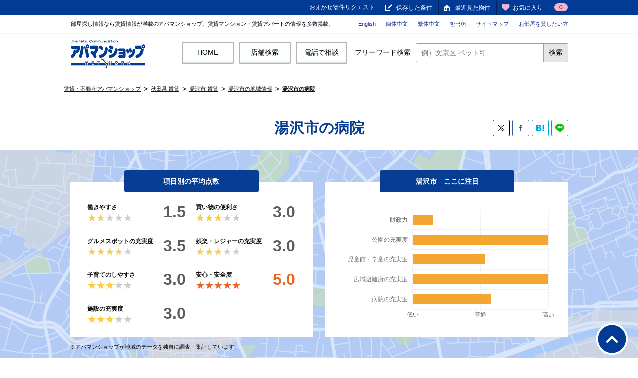

--- FILE ---
content_type: text/html; charset=UTF-8
request_url: https://www.apamanshop.com/akita/207/townpage/byoin/
body_size: 7068
content:

<!DOCTYPE html>
<html lang="ja" prefix="og: http://ogp.me/ns#">
<head>
<!-- Google Tag Manager -->

<script type="text/javascript">
 (function(w,d,s){
  var f=d.getElementsByTagName(s)[0],j=d.createElement(s);
  j.async=true;j.src='https://dmp.im-apps.net/js/1021423/0001/itm.js';
  f.parentNode.insertBefore(j, f);
 })(window,document,'script');
</script>

<!-- End Google Tag Manager -->
<meta charset="UTF-8">
<title>湯沢市にある病院【アパマンショップ】</title>
<!-- Open Graph Protocol-->
<meta property="og:title" content="湯沢市にある病院【アパマンショップ】" />
<meta property="og:description" content="湯沢市の病院【賃貸住宅仲介業店舗数No.1】のアパマンショップ。全国の賃貸[マンション・アパート・一戸建て]を多数掲載！日本最大級の不動産ネットワークと豊富な条件検索からあなたにぴったりのお部屋探しをお手伝いします。‐住む街研究所 by アパマンショップ‐" />
<meta property="og:image" content="https://www.apamanshop.com/static/shared/townpage/img/sumumachi-ogp.png" />
<meta property="og:site_name" content="湯沢市にある病院【アパマンショップ】" />
<meta property="og:type" content="article" />
<meta property="og:url" content="https://www.apamanshop.com/akita/207/townpage/byoin/" />
<meta property="fb:app_id" content="759443630795652" />
<meta name="twitter:card" content="summary" />
<meta name="twitter:site" content="@Apamanshop" />
<!-- End Open Graph Protocol-->
<meta name="description" content="湯沢市の病院【賃貸住宅仲介業店舗数No.1】のアパマンショップ。全国の賃貸[マンション・アパート・一戸建て]を多数掲載！日本最大級の不動産ネットワークと豊富な条件検索からあなたにぴったりのお部屋探しをお手伝いします。‐住む街研究所 by アパマンショップ‐" />
<meta name="keywords" content="湯沢市,病院,地域情報,街情報,ランキング,賃貸,賃貸マンション,賃貸アパート,アパマンショップ,apaman,住む街研究所" />

<!--[if IE]>
<meta http-equiv="X-UA-Compatible" content="IE=edge,chrome=1" />
<![endif]-->
<meta name="viewport" content="width=1080" />
<meta name="apple-itunes-app" content="app-id=411881919" />
<meta name="google-play-app" content="app-id=com.apaman.android" />
<link rel="canonical" href="https://www.apamanshop.com/akita/207/townpage/byoin/" />
<!-- 共通ワイヤーフレーム -->
<link rel="stylesheet" href="/static/shared/css/main.css?20180128152456" />
<link rel="stylesheet" href="/policy/css/other.css?20160329152448" />
<link rel="stylesheet" href="/static/common_2018/common_pc/css/header.css?20230703104313" />
<!-- 各個別スタイル -->
<link rel="stylesheet" href="/static/shared/townpage/assets/css/style.css?20250129141317">
<script src="/static/shared/townpage/assets/js/libs.js?20180912192800"></script>
<script src="/static/shared/townpage/assets/js/app.js?20220302113650"></script>
<!-- header -->
<link rel="next" href="https://www.apamanshop.com/akita/207/townpage/byoin/2/">
<link rel="stylesheet" href="/static/shared/townpage/assets/css/common.css?20190121095212">
<!--[if lte IE 8]>
<script src="/static/shared/js/lib/html5shiv.js?20180128152456"></script>
<![endif]-->
</head>
<body id="pagetop">
<div id="headerWrapper">
<!-- /#headerWrapper --></div>
<div id="containerWrapper">
<div id="containerInner">
<div id="container">
<!-- 構造化データ -->
<script type="application/ld+json">
{
	"@context": "http://schema.org",
	"@type": "BreadcrumbList",
	"itemListElement":
	[
{"@type": "ListItem","position": 1,"item":{"@id": "https://www.apamanshop.com/","name": "賃貸・不動産アパマンショップ"}},
{"@type": "ListItem","position": 2,"item":{"@id": "https://www.apamanshop.com/akita/","name": "秋田県 賃貸"}},
{"@type": "ListItem","position": 3,"item":{"@id": "https://www.apamanshop.com/akita/207/","name": "湯沢市 賃貸"}},
{"@type": "ListItem","position": 4,"item":{"@id": "https://www.apamanshop.com/akita/207/townpage/","name": "湯沢市の地域情報"}},
{"@type": "ListItem","position": 5,"item":{"@id": "https://www.apamanshop.com/akita/207/townpage/byoin/","name": "湯沢市の病院"}} 
	]
}
</script>
<!-- パンくずリスト-->
<div id="contentHeader">
<div class="topic_path">
<ol>
<li><a href="https://www.apamanshop.com/">賃貸・不動産アパマンショップ</a></li>
<li><a href="https://www.apamanshop.com/akita/">秋田県 賃貸</a></li>
<li><a href="https://www.apamanshop.com/akita/207/">湯沢市 賃貸</a></li>
<li><a href="https://www.apamanshop.com/akita/207/townpage/">湯沢市の地域情報</a></li>
<li><strong><a href="https://www.apamanshop.com/akita/207/townpage/byoin/">湯沢市の病院</a></strong></li>
</ol>
</div>
</div>
<!-- /#contentHeader-->

<div id="wrapper">
<div id="townpageWrapper">
<div class="wrap page--local">
<!-- Site Main-->
<div id="townpage-main" class="site-main">
<section class="section section-summary">
<div class="section-content">
<div class="page-title">
<div class="row">
<h1 class="page-title__txt">湯沢市の病院</h1>
<div class="sns">
<ul>
	<li class="sns__tw"><a href="https://x.com/intent/post?url=https://www.apamanshop.com/akita/207/townpage/byoin/" target="_blank"></a></li>
	<li class="sns__fb"><a href="https://www.facebook.com/sharer/sharer.php?u=https://www.apamanshop.com/akita/207/townpage/byoin/" target="_blank"></a></li>
	<li class="sns__bi"><a href="http://b.hatena.ne.jp/entry/www.apamanshop.com/akita/207/townpage/byoin/" target="_blank"></a></li>
	<li class="sns__line"><a href="http://line.me/R/msg/text/?https://www.apamanshop.com/akita/207/townpage/byoin/" target="_blank"></a></li>
</ul>
</div>
</div>
</div><!-- /page-title -->
<div class="content summary">
<div class="row">
<div class="grid col-2">
<div class="cell">
<div class="summary__title">
	<h2 class="summary__title-txt">項目別の平均点数</h2>
</div>
<div class="summary__content">
<table id="js-summary-average" class="average">
<tr>
<td><div class="panel">
	<dl><dt>働きやすさ</dt>
	<dd>
		<div data-value="1.5" class="star-rating">
		<div class="star-rating-front">★★★★★</div>
		<div class="star-rating-back">★★★★★</div>
		</div>
	</dd>
	</dl><span class="result">1.5</span>
</div></td>
<td><div class="panel">
	<dl><dt>買い物の便利さ</dt>
	<dd>
		<div data-value="3.0" class="star-rating">
		<div class="star-rating-front">★★★★★</div>
		<div class="star-rating-back">★★★★★</div>
		</div>
	</dd>
	</dl><span class="result">3.0</span>
</div></td>
</tr>
<tr>
<td><div class="panel">
	<dl><dt>グルメスポットの充実度</dt>
	<dd>
		<div data-value="3.5" class="star-rating">
		<div class="star-rating-front">★★★★★</div>
		<div class="star-rating-back">★★★★★</div>
		</div>
	</dd>
	</dl><span class="result">3.5</span>
</div></td>
<td><div class="panel">
	<dl><dt>娯楽・レジャーの充実度</dt>
	<dd>
		<div data-value="3.0" class="star-rating">
		<div class="star-rating-front">★★★★★</div>
		<div class="star-rating-back">★★★★★</div>
		</div>
	</dd>
	</dl><span class="result">3.0</span>
</div></td>
</tr>
<tr>
<td><div class="panel">
	<dl><dt>子育てのしやすさ</dt>
	<dd>
		<div data-value="3.0" class="star-rating">
		<div class="star-rating-front">★★★★★</div>
		<div class="star-rating-back">★★★★★</div>
		</div>
	</dd>
	</dl><span class="result">3.0</span>
</div></td>
<td><div class="panel highscore">
	<dl><dt>安心・安全度</dt>
	<dd>
		<div data-value="5.0" class="star-rating">
		<div class="star-rating-front">★★★★★</div>
		<div class="star-rating-back">★★★★★</div>
		</div>
	</dd>
	</dl><span class="result">5.0</span>
</div></td>
</tr>
<tr>
<td><div class="panel">
	<dl><dt>施設の充実度</dt>
	<dd>
		<div data-value="3.0" class="star-rating">
		<div class="star-rating-front">★★★★★</div>
		<div class="star-rating-back">★★★★★</div>
		</div>
	</dd>
	</dl><span class="result">3.0</span>
</div></td>
<td>　&nbsp;</td>
</tr>
</table><!-- /table.average -->
</div><!-- /summary__content -->
</div><!-- /cell -->
<div class="cell">
<div class="basicdata">
	<div class="summary__title">
	<h2 class="summary__title-txt">湯沢市　ここに注目</h2>
	</div>
	<ul class="bar-labels">
		<li>財政力</li>
		<li>公園の充実度</li>
		<li>児童館・学童の充実度</li>
		<li>広域避難所の充実度</li>
		<li>病院の充実度</li>
	</ul>
	<div class="summary__content">
	  <div data-chart="[0.30, 0.000687, 0.005332, 0.001695, 0.000579]" class="draw-chart-bar"></div>
	</div>
</div>
</div><!-- /cell -->
</div><!-- /grid col-2 -->
<p class="notes">※アパマンショップが地域のデータを独自に調査・集計しています。</p>
</div>
</div><!-- /content summary -->
</div><!-- /section-content -->
</section><!-- /section-summary -->

<div class="index-list pict-b">
<div class="localnav">
<div class="row">
<ul>
	<li><a href="/akita/207/townpage/">トップ</a></li>
	<li class="active"><span>施設情報</span></li>
</ul>
</div>
</div><!-- /localnav -->
<div class="row">
<nav class="aside sidenav">
<p id="js-spmenu" class="sidenav__spmenu"><i class="label"><img src="/static/shared/townpage/assets/img/ico-snavi_1.png" alt=""></i><span class="txt">施設を選択</span></p>
<ul class="sidenav__primary">
	<li class="sp__li"><span class="sp__li-title"><i class="label"><img src="/static/shared/townpage/assets/img/ico-snavi_1.png" alt=""></i><span class="txt">公共施設</span></span>
	<ul class="sidenav__secondary">
		<li class="ss__li"><a href="/akita/207/townpage/tosyokan/">図書館</a></li>
		<li class="ss__li"><a href="/akita/207/townpage/koen/">公園</a></li>
		<li class="ss__li"><a href="/akita/207/townpage/taiikukan/">体育館</a></li>
		<li class="ss__li"><a href="/akita/207/townpage/culture_center/">カルチャーセンター</a></li>
		<li class="ss__li"><a href="/akita/207/townpage/bunka/">文化施設</a></li>
		<li class="ss__li"><a href="/akita/207/townpage/kaigo_rehabili/">介護・リハビリ施設</a></li>
	</ul></li>
	<li class="sp__li active open"><span class="sp__li-title"><i class="label"><img src="/static/shared/townpage/assets/img/ico-snavi_2.png" alt=""></i><span class="txt">公的機関</span></span>
	<ul class="sidenav__secondary active">
		<li class="ss__li active"><a >病院</a></li>
	</ul></li>
	<li class="sp__li"><span class="sp__li-title"><i class="label"><img src="/static/shared/townpage/assets/img/ico-snavi_3.png" alt=""></i><span class="txt">育児・教育</span></span>
	<ul class="sidenav__secondary">
		<li class="ss__li"><a href="/akita/207/townpage/yochien/">幼稚園</a></li>
		<li class="ss__li"><a href="/akita/207/townpage/hoikuen/">保育園</a></li>
		<li class="ss__li"><a href="/akita/207/townpage/syogakko/">小学校</a></li>
		<li class="ss__li"><a href="/akita/207/townpage/cyugakko/">中学校</a></li>
		<li class="ss__li"><a href="/akita/207/townpage/koko/">高校</a></li>
		<li class="ss__li"><a href="/akita/207/townpage/jidokan_gakudo/">児童館・学童保育所</a></li>
	</ul></li>
	<li class="sp__li"><span class="sp__li-title"><i class="label"><img src="/static/shared/townpage/assets/img/ico-snavi_4.png" alt=""></i><span class="txt">ショッピング</span></span>
	<ul class="sidenav__secondary">
		<li class="ss__li"><a href="/akita/207/townpage/convenience/">コンビニ</a></li>
		<li class="ss__li"><a href="/akita/207/townpage/supermarket/">スーパー</a></li>
		<li class="ss__li"><a href="/akita/207/townpage/drug_store/">ドラッグストア</a></li>
		<li class="ss__li"><a href="/akita/207/townpage/syoten/">書店</a></li>
		<li class="ss__li"><a href="/akita/207/townpage/kaden_ryohanten/">家電量販店</a></li>
		<li class="ss__li"><a href="/akita/207/townpage/home_center/">ホームセンター</a></li>
	</ul></li>
	<li class="sp__li"><span class="sp__li-title"><i class="label"><img src="/static/shared/townpage/assets/img/ico-snavi_5.png" alt=""></i><span class="txt">飲食</span></span>
	<ul class="sidenav__secondary">
		<li class="ss__li"><a href="/akita/207/townpage/family_restaurant/">ファミレス</a></li>
		<li class="ss__li"><a href="/akita/207/townpage/cafe/">カフェ</a></li>
		<li class="ss__li"><a href="/akita/207/townpage/fast_food/">ファーストフード</a></li>
		<li class="ss__li"><a href="/akita/207/townpage/izakaya/">居酒屋</a></li>
		<li class="ss__li"><a href="/akita/207/townpage/bento/">弁当屋</a></li>
	</ul></li>
	<li class="sp__li"><span class="sp__li-title"><i class="label"><img src="/static/shared/townpage/assets/img/ico-snavi_6.png" alt=""></i><span class="txt">お出かけスポット</span></span>
	<ul class="sidenav__secondary">
		<li class="ss__li"><a href="/akita/207/townpage/onsen_spa/">温泉・スパ</a></li>
	</ul></li>
	<li class="sp__li"><span class="sp__li-title"><i class="label"><img src="/static/shared/townpage/assets/img/ico-snavi_9.png" alt=""></i><span class="txt">スポーツ施設</span></span>
	<ul class="sidenav__secondary">
		<li class="ss__li"><a href="/akita/207/townpage/gym_fitness/">スポーツジム・フィットネスクラブ</a></li>
		<li class="ss__li"><a href="/akita/207/townpage/pool/">プール</a></li>
	</ul></li>
	<li class="sp__li"><span class="sp__li-title"><i class="label"><img src="/static/shared/townpage/assets/img/ico-snavi_10.png" alt=""></i><span class="txt">ヘルスケア</span></span>
	<ul class="sidenav__secondary">
		<li class="ss__li"><a href="/akita/207/townpage/shinkyuin/">鍼灸院</a></li>
	</ul></li>
	<li class="sp__li"><span class="sp__li-title"><i class="label"><img src="/static/shared/townpage/assets/img/ico-snavi_11.png" alt=""></i><span class="txt">その他</span></span>
	<ul class="sidenav__secondary">
		<li class="ss__li"><a href="/akita/207/townpage/hinan_basyo/">避難場所</a></li>
	</ul></li>
</ul>
</nav><!-- /sidenav -->
<div class="index-main">
<div class="headline">
	<h2 class="headline__title">秋田県湯沢市の病院</h2>
</div>
<div class="content">
<div class="entries">
	<article class="entry">
	<h3 class="entry__title">佐藤外科胃腸科</h3>
	<div class="entry__content">
		<p>秋田県湯沢市字沖鶴１６７－２</p>
	</div>
	</article>
	<article class="entry">
	<h3 class="entry__title">湯沢内科循環器科クリニック</h3>
	<div class="entry__content">
		<p>秋田県湯沢市字沖鶴２１５－１</p>
	</div>
	</article>
	<article class="entry">
	<h3 class="entry__title">斉藤内科皮膚科</h3>
	<div class="entry__content">
		<p>秋田県湯沢市愛宕町３－１１－３７</p>
	</div>
	</article>
	<article class="entry">
	<h3 class="entry__title">守口耳鼻咽喉科医院</h3>
	<div class="entry__content">
		<p>秋田県湯沢市佐竹町５－２３</p>
	</div>
	</article>
	<article class="entry">
	<h3 class="entry__title">ゆざわ眼科医院</h3>
	<div class="entry__content">
		<p>秋田県湯沢市字鶴館７０－３</p>
	</div>
	</article>
	<article class="entry">
	<h3 class="entry__title">湯沢医院</h3>
	<div class="entry__content">
		<p>秋田県湯沢市佐竹町３－２２</p>
	</div>
	</article>
	<article class="entry">
	<h3 class="entry__title">石岡胃腸科クリニック</h3>
	<div class="entry__content">
		<p>秋田県湯沢市表町４－１０－２６</p>
	</div>
	</article>
	<article class="entry">
	<h3 class="entry__title">尚仁会松田記念泌尿器科クリニック</h3>
	<div class="entry__content">
		<p>秋田県湯沢市森字大島３４－１</p>
	</div>
	</article>
	<article class="entry">
	<h3 class="entry__title">山本内科医院</h3>
	<div class="entry__content">
		<p>秋田県湯沢市表町２－３－７</p>
	</div>
	</article>
	<article class="entry">
	<h3 class="entry__title">七山医院</h3>
	<div class="entry__content">
		<p>秋田県湯沢市川連町字野村２１－２</p>
	</div>
	</article>
</div><!-- /entries -->
<nav class="navigation pagination">
<div class="nav-links">
<a class="prev">&#8810;
</a><a class="prev">&lt;
</a><span class="page-numbers current">1</span><a href="/akita/207/townpage/byoin/2/" class="page-numbers">2</a><a href="/akita/207/townpage/byoin/3/" class="page-numbers">3</a><a href="/akita/207/townpage/byoin/2/" class="next">&gt;
</a><a href="/akita/207/townpage/byoin/3/" class="next">&#8811;
</a>
</div>
</nav><!-- /pagination -->
</div><!-- /content -->
</div><!-- /index-main -->
</div><!-- /row -->
</div><!-- /index-list -->

<section class="section section-arrivals">
<div class="section-content pict-w">
<div class="headline row"><i class="ico"><img src="/static/shared/townpage/assets/img/ico-live.png" alt=""></i>
	<h2 class="headline__title">新着物件</h2>
</div>
<div class="content">
<div class="content__recent">
<div class="entries">
	<div class="entry"><a href="/akita/207/b52019801193366/20251201012829/">
		<figure class="figure"><img src="https://img.apamanshop.com/fs/Original/img/images/5051850100/13584203_G1.jpg?sr.dw=210&sr.dh=210" alt=""></figure>
		<div class="panel">
		<dl>
			<dt>3.3万円1K</dt>
			<dd>ＪＲ奥羽本線&nbsp;湯沢駅<br>徒歩20分</dd>
		</dl>
		</div></a></div>
</div><!-- /entries -->
</div><!-- /content__recent -->
<div class="content__info row">
<div class="block">
<h3 class="block__title">湯沢市の駅情報</h3>
<ul class="taglist">
	<li><a href="/akita/station/2141210/townpage/">院内駅</a></li>
	<li><a href="/akita/station/2141215/townpage/">横堀駅</a></li>
	<li><a href="/akita/station/2141220/townpage/">三関駅</a></li>
	<li><a href="/akita/station/2141225/townpage/">上湯沢駅</a></li>
	<li><a href="/akita/station/2141230/townpage/">湯沢駅</a></li>
	<li><a href="/akita/station/2141235/townpage/">下湯沢駅</a></li>
</ul>
</div><!-- /block -->
<div class="related">
<dl>
<dt>隣接する自治体</dt>
<dd>
<ul>
<li><a href="/akita/210/townpage/">由利本荘市</a></li>
<li><a href="/yamagata/205/townpage/">新庄市</a></li>
<li><a href="/akita/203/townpage/">横手市</a></li>
<li><a href="/yamagata/364/townpage/">最上郡真室川町</a></li>
<li><a href="/miyagi/213/townpage/">栗原市</a></li>
<li><a href="/miyagi/215/townpage/">大崎市</a></li>
<li><a href="/akita/463/townpage/">雄勝郡羽後町</a></li>
<li><a href="/akita/464/townpage/">雄勝郡東成瀬村</a></li>
<li><a href="/yamagata/361/townpage/">最上郡金山町</a></li>
<li><a href="/yamagata/362/townpage/">最上郡最上町</a></li>
</ul>
</dd>
</dl>
</div><!-- /related -->
</div><!-- /content__info -->
</div><!-- /content -->
</div><!-- /section-content -->

<div class="related row">
<h4 class="related__title">湯沢市の物件探しならこちら</h4>
<div class="related__content">
<ul class="related__list">
	<li><a href="/akita/207/mansion/">湯沢市の賃貸マンションを探す</a></li>
	<li><a href="/akita/207/apart/">湯沢市の賃貸アパートを探す</a></li>
	<li><a href="/akita/207/kodate/">湯沢市の戸建て・テラスハウスを探す</a></li>
	<li><a href="/akita/207/kodawari/20/">湯沢市の事務所可を探す</a></li>
	<li><a href="/akita/207/kodawari/31/">湯沢市の角部屋を探す</a></li>
	<li><a href="/akita/207/kodawari/43/">湯沢市の新築戸建てを探す</a></li>
</ul>
</div>
</div><!-- /related -->
</section><!-- /section-arrivals -->

<section class="section section-apaman">
<div class="section-content pict-b">
</div><!-- /content row -->
<div class="related row">
	<h4 class="related__title">湯沢市の近隣にあるアパマンショップ</h4>
	<div class="related__content">
	<ul class="related__list">
<li><a href="/akita/shop/210/">由利本荘市にあるアパマンショップ</a></li>
<li><a href="/yamagata/shop/205/">新庄市にあるアパマンショップ</a></li>
<li><a href="/akita/shop/203/">横手市にあるアパマンショップ</a></li>
<li><a href="/yamagata/shop/364/">最上郡真室川町にあるアパマンショップ</a></li>
<li><a href="/miyagi/shop/213/">栗原市にあるアパマンショップ</a></li>
<li><a href="/miyagi/shop/215/">大崎市にあるアパマンショップ</a></li>
<li><a href="/akita/shop/463/">雄勝郡羽後町にあるアパマンショップ</a></li>
<li><a href="/akita/shop/464/">雄勝郡東成瀬村にあるアパマンショップ</a></li>
<li><a href="/yamagata/shop/361/">最上郡金山町にあるアパマンショップ</a></li>
<li><a href="/yamagata/shop/362/">最上郡最上町にあるアパマンショップ</a></li>
	</ul>
	</div>
</div><!-- /related row -->
</div>
</section><!-- /section-apaman -->

<section class="setion section-notes">
<div class="section-content">
<div class="content row">
<ul class="notes">
<li>※掲載中のデータは2023年6月に集計したものです。</li>
<li>※掲載中の各データは、弊社の独自調査を元に算出または当社独自の見解、公表された情報を元にしています。</li>
<li>※掲載している情報は、万全を期すように努めておりますが、情報の正確性、完全性、最新性、信頼性、有用性、目的適合性については一切の保証はいたしかねます。</li>
<li>※最新かつ正確な情報につきましては、自治体や店舗のウェブサイトにてご確認下さい。</li>
</ul>
</div>
</div>
</section>
</div><!-- /townpage-main -->
<!-- End Site Main-->
</div>
</div>
</div>

<!-- /#container --></div>
<!-- /#containerInner --></div>
<div id="push"></div>
<!-- /#containerWrapper --></div>

<div id="footerWrapper" class="pt_footer2 pt_footer3">
<!-- /#footerWrapper --></div>
<script src="//ajax.googleapis.com/ajax/libs/jquery/1.11.1/jquery.min.js"></script>
<script>!window.jQuery && document.write('<script src="/static/shared/js/lib/jquery-1.11.1.min.js?20180128152456"><\/script>')</script>

<script src="/static/shared/js/lib/jquery.cookie.js?20180128152456"></script>
<script src="/static/shared/js/lib/jquery.easing-1.3.min.js?20180128152456"></script>
<script src="/static/shared/js/common.js?20210901122149"></script>
<script src="/static/shared/js/common_func.js?20201222150025"></script>
<!--[if gte IE 8]><!-->
<script src="/shared/js/lib/jquery.customSelect.min.js?20141115185954"></script>
<script src="/shared/js/lib/icheck.min.js?20141115185954"></script>
<!--script src="/shared/js/function_form.js?20141115185952"></script-->
<script src="/static/shared/js/lib/jquery.tile.min.js?20180128152456"></script>
<!--<![endif]-->
<script type="text/javascript" src="/shared/js/lib/jquery.heightLine.js?20141115185954"></script>
<script src="/static/shared/js/function_search_list.js?20180128152456"></script>
<script src="/static/top/js/lib/jquery-ui.min.js?20180423151148"></script>
<script src="/static/shared/js/header_wrapper.js?20200214163855"></script>
<!-- modal -->
<div id="fireTelModal" class="wrp_tel_modal" style="display:none">
<div class="inner_tel_modal">
<h2>お電話でのお問い合わせ</h2>
<div class="tel_modal_contents">
<div class="tel_modal_contents_top cfx">
<p class="tel_modal_contents_thumb"><img src="/static/shared/townpage/assets/img/bg_smartphone_shopinfo_l.png?20180905195056" width="202" height="178" alt=""></p>
<div class="tel_modal_contents_txt">
	<p class="txt_name">アパマンショップ&nbsp;</p>
<p class="txt">お問い合わせは電話が便利！</p>
<p class="icn_free">無料通話</p>
<div class="sp-tel-btn">
<p class="icn_free_sp">電話で問い合わせ（無料）</p>
<p class="telnum icn_tel">0000-000-0000-000</p>
</div>
<p class="shop_num">[店舗番号]<strong class="inq_tel"></strong><span class="tooltip" title="音声案内に従い、店舗番号を<br>入力してください"><img src="/static/shared/townpage/assets/img/icn_question.gif?20180905194728" width="25" height="24" alt="help"></span></p>
<ul class="caution_lists">
<li><div>
<p class="icn_kome">&#8251;</p>
<p class="caution_lists_txt">この電話番号は、10分以内にお使いください。</p>
</div></li>
<li><div>
<p class="icn_kome">&#8251;</p>
<p class="caution_lists_txt">本電話番号は、今回のお問合せ用に発行したこの場限りの電話番号ですので、電話帳には登録しないようお願いします。</p>
</div></li>
<li><div>
<p class="icn_kome">&#8251;</p>
<p class="caution_lists_txt">60分以内であればリダイヤル可能ですが、それ以降は、再度「お電話でお問い合わせ」をクリックして表示される電話番号におかけ直し下さい。</p>
</div></li>
</ul>
<ul class="caution_lists shop_num">
<li><div>
<p class="icn_kome">&#8251;</p>
<p class="caution_lists_txt">音声案内に従い6桁の店舗番号を入力してください。</p>
</div></li>
</ul>
<p class="contact_from_web_txt">Webでのお問い合わせはこちらから</p>
<div class="contact_from_web">
<p class="contact_from_web_inner"><a href="" class="mod_btn_all mod_btn_all_green" target="_blank"><span>Webからのお問い合わせ（無料）</span></a></p>
</div>
</div>
<!-- /.tel_modal_contents_top.cfx --></div>
</div>
</div>
<span class="modal_close"><img src="/static/shared/townpage/assets/img/btn_modal_close.png?20180905195250" width="52" height="52" alt="close"></span>
</div>
<!-- /modal END -->
<script src="/static/shared/townpage/assets/js/jquery.leanModal.min.js?20180905185026"></script>
<script src="/static/shared/townpage/assets/js/function_modal.js?20180929141620"></script>
<script src="/static/shared/townpage/assets/js/call.js?20181220131932"></script>
<!-- footer -->
<script>
var callObj = new CallNumber({
gamen_cd: 'T02',
genre_flag: '06',
bukken_no: '',
yachin: '',
yachin_tax: ''
});
</script>

<!-- Google Tag Manager -->
<noscript><iframe src="//www.googletagmanager.com/ns.html?id=GTM-WZLL88"
height="0" width="0" style="display:none;visibility:hidden"></iframe></noscript>
<script>(function(w,d,s,l,i){w[l]=w[l]||[];w[l].push({'gtm.start':
new Date().getTime(),event:'gtm.js'});var f=d.getElementsByTagName(s)[0],
j=d.createElement(s),dl=l!='dataLayer'?'&l='+l:'';j.async=true;j.src=
'//www.googletagmanager.com/gtm.js?id='+i+dl;f.parentNode.insertBefore(j,f);
})(window,document,'script','dataLayer','GTM-WZLL88');</script>
<!-- End Google Tag Manager -->


<!-- ga4 -->
<!-- 2025/05/21 GA4追加 -->
  

</body>
</html>

--- FILE ---
content_type: text/css
request_url: https://www.apamanshop.com/policy/css/other.css?20160329152448
body_size: 1503
content:
@charset "utf-8";

/*
*******************************************************************************************************
# その他 -
	・contentMainColumn（共通）
	・policy
	・privacy
	・link
	・error
	・error_layout（500, 503）
*******************************************************************************************************
*/

/* ------------------------------------
	* contentMainColumn（共通）
* ------------------------------------ */
div#container {
	padding-bottom: 100px;
}
.mod_box_section_bdt {
	padding: 25px;
	line-height: 1.6;
}
.mod_box_section_bdt .lead {
	margin: 0px 20px;
}
.mod_box_section_bdt .layout_style {
}
.mod_box_section_bdt .layout_style dt {
	font-size: 20px;
	font-weight: bold;
	background-color: #ECE2C8;
	padding: 15px 0px 13px 18px;
	margin-top: 25px;
	-webkit-border-radius: 8px;
	-moz-border-radius: 8px;
	-ms-border-radius: 8px;
	-o-border-radius: 8px;
	border-radius: 8px;
	zoom: 1;
}
.mod_box_section_bdt .layout_style dt:first-child {
	margin-top: 0px;
}
.mod_box_section_bdt p+.layout_style dt:first-child {
	margin-top: 25px;
}
.mod_box_section_bdt .layout_style dd {
	margin: 20px 20px 0px;
}
.mod_box_section_bdt .layout_style dd ol li {
	margin-left: 25px;
	list-style: decimal;
	margin-top: 5px;
}
.mod_box_section_bdt .layout_style dd .appendix {
	margin-top: 25px;
	text-align: right;
}
.mod_box_section_bdt .layout_style dd a {
	color: #013b96;
}
.mod_box_section_bdt .layout_style dd a:hover {
	color: #111;
}
.mod_box_section_bdt .layout_style dd h3,
.mod_box_section_bdt .layout_style dd h4 {
	font-weight: bold;
	margin-top: 10px;
}

.mod_box_section_bdt .layout_style dd table {
	width: 100%;
	border-collapse:collapse;
}
.mod_box_section_bdt .layout_style dd table th,
.mod_box_section_bdt .layout_style dd table td {
	text-align: left;
	vertical-align: top;
	padding: 18px;
	border-top: 1px solid #DADADB;
	border-bottom: 1px solid #DADADB;
}
.mod_box_section_bdt .layout_style dd table th {
	background-color: #ECE2C8;
	-webkit-box-shadow: inset 0px 0px 0px 1px #FFF;
	box-shadow: inset 0px 0px 0px 1px #FFF;
}
.mod_box_section_bdt .layout_style dd table td {
	padding-left: 20px;
}
.mod_box_section_bdt .layout_style dd .bdr_blc {
	padding: 20px;
	border: 1px solid #DADADB;
	margin-top: 10px;
}
.mod_box_section_bdt dd .bdr_blc li {
	margin-top: 5px;
}
.mod_box_section_bdt dd .disc li {
	margin-top: 5px;
	text-indent: -1em;
	padding-left: 1em;
}
.mod_box_section_bdt dd .disc li:before {
	content: "・"
}
.mod_box_section_bdt dd .bdr_blc li {
	margin-top: 5px;
}

.mt10 {
	margin-top: 10px !important;
}
.mt15 {
	margin-top: 15px !important;
}
.mt20 {
	margin-top: 20px !important;
}
.mt30 {
	margin-top: 30px !important;
}
.mt35 {
	margin-top: 35px !important;
}


/* ------------------------------------
	* policy
* ------------------------------------ */
.policy .box_head_policy,
.privacy .box_head_policy,
	height: 89px;
	margin-bottom: -30px;
	margin-top: -30px;
	padding-top: 20px;
	_zoom: 1;
	_position: relative;
	_z-index: 20;
}


/* ------------------------------------
	* link
* ------------------------------------ */
.link .box_head_policy {
	height: 90px;
	margin-top: -40px;
	padding-top: 30px;
}
.link .mod_box_section_bdt dd .bdr_blc ol li {
	text-indent: -1.5em;
	padding-left: 1.5em;
	list-style: none;
	margin-left: 0px;
}
.link .mod_box_section_bdt dd .bdr_blc dl {
	margin-top: 40px;
}
.link .mod_box_section_bdt dd .bdr_blc dl:first-child {
	margin-top: 0px;
}
.link .mod_box_section_bdt dd .bdr_blc dl dt {
	font-size: 14px;
	background-color: #FFF;
	padding: 0px;
}
.link .mod_box_section_bdt dd .bdr_blc dl dd {
	margin: 0px;
	margin-top: 20px;
}
.link .mod_box_section_bdt dd .bdr_blc dl dd.float_l {
	float: left;
	width: 420px;
}
.link .mod_box_section_bdt dd .bdr_blc dl dd.float_r {
	float: right;
	width: 420px;
}
.link .mod_box_section_bdt dd .bdr_blc dl dd img {
	margin-bottom: 5px;
}
.link .mod_box_section_bdt dd .bdr_blc dl dd textarea {
	margin-top: 10px;
	color: #71819c;
	background-color: #EFF2F4;
	padding: 20px 20px 0px;
	width: 828px;
	display: block;
	border-style: none;
	overflow: hidden;
	font-size: 12px;
	line-height: 1.5em;
}
.link .mod_box_section_bdt dd .bdr_blc dl dd.float_l textarea,
.link .mod_box_section_bdt dd .bdr_blc dl dd.float_r textarea {
	width: 378px;
}
.link .mod_box_section_bdt dd .bdr_blc dl dd textarea.line7em {
	height: 12em;
}
.link .mod_box_section_bdt dd .bdr_blc dl dd textarea.line1em {
	height: 3em;
}
.link .mod_box_section_bdt dd .bdr_blc dl dd textarea.line3em {
	height: 6em;
}
.link .mod_box_section_bdt dd .bdr_blc dl h4 a {
	font-weight: normal;
}


/* ------------------------------------
	* error
* ------------------------------------ */
.error .box_head_error {
	text-align: center;
	margin-top: -15px;
	margin-bottom: -20px;
	line-height: 1.6;
	_zoom: 1;
	_position: relative;
	_z-index: 20;
}
.error .mod_box_section {
	text-align: center;
	padding-top: 35px;
	padding-bottom: 30px;
/*add 141112*/
	padding-right: 10px;
	padding-left: 10px;
}
.error .mod_box_section h1 {
	font-size: 24px;
	font-weight: bold;
}
.error .mod_box_section h1 + p {
	margin-top: 25px;
	line-height: 1.6;
}
.error .mod_box_section .btn_blc {
	margin-top: 40px;
	width: 365px;
	margin-right: auto;
	margin-left: auto;
}
.error .mod_box_section .btn_blc a {
	font-size: 24px;
	padding-top: 20px;
	padding-bottom: 20px;
}

/*add 141112*/
.error .btn_easyrequest{
	margin-top: 30px;
}

.error .btn_easyrequest a img:hover {
	opacity: 0.8;
	filter: alpha(opacity=80);
}

/* ------------------------------------
	* error_layout（500, 503）
* ------------------------------------ */
html.error_layout {
	border: 8px solid #0a3f94;
	-webkit-box-sizing: border-box;
	-moz-box-sizing: border-box;
	box-sizing: border-box;
	width: 100%;
	height: 100%;
}

html.error_layout body {
	min-width: 100%;
}

.error_layout #wrapper {
	position: absolute;
	left: 50%;
	top: 50%;
	margin-left: -460px;
	margin-top: -175px;
	padding: 0px;
	width: 920px;
	min-height: 350px;
	height: auto !important;
	height: 350px;
}
.error_layout #wrapper .inner {
	background-repeat: no-repeat;
	background-position: 100% 50%;
}
.error_layout #wrapper .inner h1 {
	font-size: 30px;
	font-weight: bold;
	margin-top: 48px;
}
.error_layout #wrapper .inner p.message {
	line-height: 1.6;
	margin: 20px 0px;
}
.error_layout #wrapper .inner p.copyright {
	font-size: 12px;
}
.error_layout #wrapper.error500 .inner {
}

/* ------------------------------------
	* pagetop
* ------------------------------------ */

.btn_pagetop_authority {
	font-weight: bold;
	margin-top: 20px;
	text-align: right;
}


--- FILE ---
content_type: text/css
request_url: https://www.apamanshop.com/static/shared/townpage/assets/css/style.css?20250129141317
body_size: 20518
content:
/** GENERAL
==============================================*/
/** FONTS
==============================================*/
/** JS LIBS
==============================================*/
/**
 * COMMON
-----------------------------------------------------------*/
@media only screen and (max-width: 767px) {
a {color: #000;text-decoration:underline;}
}
div#headerWrapper a,
div#footerWrapper a {
  text-decoration:none;
}

/**
 * Icon Font
 */
div#container {
  padding-bottom: 0;
}

div#containerInner {
  width: auto;
}

div#containerWrapper {
  background-color: #fff;
}

div#wrapper {
  border-top-color: #e5e5e5;
  border-top-width: 1px;
  border-top-style: solid;
  padding: 0;
}

#containerWrapper div#contentHeader .topic_path {
  margin-bottom: 25px;
}

@media only screen and (max-width: 767px) {
  #containerWrapper div#contentHeader .topic_path {
    margin-bottom: 0;
  }
}

@media only screen and (min-width: 768px) {
  div#contentHeader {
    width: 1024px;
    margin: 0px auto;
  }
}

#townpageWrapper {
  /**
 * Foundation for Sites by ZURB
 * Version 6.4.3
 * foundation.zurb.com
 * Licensed under MIT Open Source
 */
  /**
 * Foundation for Sites by ZURB
 * Version 6.4.3
 * foundation.zurb.com
 * Licensed under MIT Open Source
 */
  /**
 * Foundation for Sites by ZURB
 * Version 6.4.3
 * foundation.zurb.com
 * Licensed under MIT Open Source
 */
}

#townpageWrapper .wrap {
  line-height: 1.7;
}

#townpageWrapper .wrap *,
#townpageWrapper .wrap *:before,
#townpageWrapper .wrap *:after {
  -webkit-box-sizing: border-box;
          box-sizing: border-box;
}

@media only screen and (max-width: 767px) {
  #townpageWrapper .wrap {
    font-size: 12px;
  }
  #townpageWrapper .wrap img {
    width: 100%;
    height: auto;
  }
}

#townpageWrapper .row {
  min-width: 1000px;
  width: 1000px;
  margin: 0 auto;
}

@media only screen and (max-width: 767px) {
  #townpageWrapper .row {
    min-width: 0;
    width: auto;
  }
}

#townpageWrapper .grid {
display:-webkit-box;
display:-moz-box;
display:-ms-flexbox;
display:-webkit-flex;
display:flex;
}

#townpageWrapper .grid.col-2 {
  margin: 0 -13px;
}

@media only screen and (max-width: 767px) {
  #townpageWrapper .grid.col-2 {
    margin: 0;
  }
}

#townpageWrapper .grid.col-2 .cell {
  width: 50%;
  padding: 0 13px;
}

#townpageWrapper .section {
  padding-bottom: 40px;
}

#townpageWrapper .section .headline {
  text-align: center;
  padding-bottom: 2.5em;
}

@media only screen and (max-width: 767px) {
  #townpageWrapper .section .headline {
    padding-bottom: 1em;
  }
}

#townpageWrapper .section .headline .ico {
  padding-top: 30px;
  padding-bottom: 10px;
  display: inline-block;
}

@media only screen and (max-width: 767px) {
  #townpageWrapper .section .headline .ico {
    padding-top: 20px;
  }
  #townpageWrapper .section .headline .ico img {
    height: 40px;
    width: auto;
  }
}

#townpageWrapper .section .headline__title {
  font-size: 26px;
  font-weight: bold;
}

@media only screen and (max-width: 767px) {
  #townpageWrapper .section .headline__title {
    font-size: 20px;
  }
}

@media only screen and (max-width: 767px) {
  #townpageWrapper .section .headline__lead {
    font-size: 14px;
  }
}


#townpageWrapper .section .offset {
  padding: 35px;
}

@media only screen and (max-width: 767px) {
  #townpageWrapper .section .offset {
    padding: 8px;
  }
}

#townpageWrapper .section-content {
  padding: 0 10px;
}
#townpageWrapper .section-content.paddings {padding-top: 20px;}
@media only screen and (max-width: 767px) {
  #townpageWrapper .section-content {
    padding: 0 8px;
  }
}

#townpageWrapper .rating-table {
  width: 100%;
}

@media only screen and (max-width: 767px) {
  #townpageWrapper .rating-table {
    font-size: 14px;
  }
}

#townpageWrapper .rating-table th:nth-child(1) {
  width: 10em;
}

@media only screen and (max-width: 767px) {
  #townpageWrapper .rating-table th:nth-child(1) {
    width: 8em;
  }
}

#townpageWrapper .rating-table th:nth-child(3) {
  width: 6em;
}

#townpageWrapper .rating-table th {
  font-weight: bold;
}

#townpageWrapper .rating-table td:first-child {
  font-weight: bold;
  font-size: 14px;
}

@media only screen and (max-width: 767px) {
  #townpageWrapper .rating-table td:first-child {
    font-size: 14px;
  }
}

#townpageWrapper .rating-table td:nth-child(2) {
  padding-right: 4em;
}

@media only screen and (max-width: 767px) {
  #townpageWrapper .rating-table td:nth-child(2) {
    padding-right: 1em;
  }
}



#townpageWrapper .section-rent-sub .rating-table td:nth-child(2) {
  padding-right: 0;
}

@media only screen and (max-width: 767px) {
  #townpageWrapper .section-rent-sub .rating-table td:nth-child(2) {
    padding-right: 0;
  }
}

#townpageWrapper .rating-table td:nth-child(3) {
  text-align: right;
  padding-right: 5px;
}
@media only screen and (max-width: 767px) {
  #townpageWrapper .rating-table td:nth-child(3) {
    padding-right: 0px;
  }
}


#townpageWrapper .rating-table thead {
  border-bottom: 1px solid #79A2E4;
}

#townpageWrapper .rating-table tbody td {
  padding: 10px 0 0;
}

#townpageWrapper .rating-table .rate .bar-chart {
  background-color: #BAD1F5;
  padding: 0.4em 0;
  text-align: right;
  white-space: nowrap;
  -webkit-transition: width 1000ms cubic-bezier(0.42, 0, 0.58, 1);
  transition: width 1000ms cubic-bezier(0.42, 0, 0.58, 1);
  width: 0;
  font-size: 14px;
}

#townpageWrapper .rating-table .rate .bar-chart .label {
  font-weight: bold;
  padding: 0 1em;
}

#townpageWrapper .rating-table .rate .bar-chart .label .unit {
  font-weight: normal;
  font-size: 62.5%;
}

#townpageWrapper .rating-table .rate__total {
display:-webkit-box;
display:-moz-box;
display:-ms-flexbox;
display:-webkit-flex;
display:flex;
display:inline-flex;
	
-webkit-box-pack:justify;
-moz-box-pack:justify;
-ms-flex-pack:justify;
-webkit-justify-content:space-between;
justify-content:space-between;

font-weight: bold;
}

#townpageWrapper .rating-table .rate__total a {
	position: relative;
	top:-0.2em;
	font-size: 13px;
	font-weight: normal;
	background-color: #F7F7F7;
	border-radius: 4px;
	padding: 0.5em 0.5em;
	line-height: 1;
	text-decoration: none;
	color: #111;
	opacity: 1;
	-webkit-transition: all 100ms cubic-bezier(0.42, 0, 0.58, 1);
	transition: all 100ms cubic-bezier(0.42, 0, 0.58, 1);
	-webkit-font-smoothing: antialiased;
	-webkit-box-shadow: 0 1px 1px rgba(0, 0, 0, 0.3);
          box-shadow: 0 1px 1px rgba(0, 0, 0, 0.3);
}

@media only screen and (max-width: 767px) {
  #townpageWrapper .rating-table .rate__total a{
	  font-size: 11px;
	  top:-0.5em;
	  padding: 0.8em 0.1em 0.7em;
  }
}

/*
#townpageWrapper .rating-table .rate__total a {
	color: #FFF;
	text-decoration: none;
	background-color: #7aa5e8;
	padding: 0 0.2em;
	-webkit-font-smoothing:antialiased;
}
*/
#townpageWrapper .rating-table .rate__total a:hover {
  text-decoration: none;
	opacity: 0.6;
}
/*
@media only screen and (max-width: 767px) {
  #townpageWrapper .rating-table .rate__total a:hover {
    text-decoration: underline;
	  font-size: 13px;
  }
}
*/

#townpageWrapper .taglist li {
  display: inline-block;
  margin-right: 0.5em;
  line-height: 1.8;
}

#townpageWrapper .taglist a {
  /*text-decoration: none;*/
  display: inline;
	font-size: 14px;
}

#townpageWrapper .pict-b,
#townpageWrapper .pict-w {
  padding-top: 100px;
  background-repeat: repeat-x;
  background-position: 50% 0;
}

@media only screen and (max-width: 767px) {
  #townpageWrapper .pict-b,
  #townpageWrapper .pict-w {
    padding-top: 60px;
    background-size: auto 60px;
  }
}

#townpageWrapper .pict-b {
  background-image: url(/static/shared/townpage/assets/img/ornament-b.png);
}

#townpageWrapper .pict-w {
  background-image: url(/static/shared/townpage/assets/img/ornament-w.png);
}

#townpageWrapper .loadmore-sp {
  padding: 10px 0;
  display: none;
  position: relative;
}

@media only screen and (max-width: 767px) {
  #townpageWrapper .loadmore-sp {
    display: block;
  }
}

#townpageWrapper .loadmore-sp span {
  font-size: 12px;
  padding: 1em 0;
  background-color: #073E93;
  text-align: center;
  line-height: 1;
  display: block;
  text-decoration: none;
  color: #fff;
}


@media only screen and (max-width: 767px) {
  #townpageWrapper .loadmore-sp span {
	  font-size: 14px;
	  padding: 0.7em 0;
	}
}

#townpageWrapper .loadmore-sp:after {
  content: ' ';
  display: block;
  width: 12px;
  height: 12px;
  background-repeat: no-repeat;
  background-image: url(/static/shared/townpage/assets/img/ico-arrow.png);
  background-size: 100% auto;
  background-position: 50% 50%;
  position: absolute;
  right: 10px;
  top: 50%;
  margin-top: -5px;
  -webkit-transition: all 200ms cubic-bezier(0.42, 0, 0.58, 1);
  transition: all 200ms cubic-bezier(0.42, 0, 0.58, 1);
  -webkit-transform: rotateZ(0deg);
          transform: rotateZ(0deg);
}

#townpageWrapper .loadmore-sp.open:after {
  -webkit-transform: rotateZ(180deg);
          transform: rotateZ(180deg);
}
#townpageWrapper .loadmore-sp span.close{display: none;}
#townpageWrapper .loadmore-sp.open span{display: none;}
#townpageWrapper .loadmore-sp.open span.close{display: block;}


#townpageWrapper .localnav {
  padding: 35px 0;
}

@media only screen and (max-width: 767px) {
  #townpageWrapper .localnav {
    padding: 0 25px 20px;
  }
}

#townpageWrapper .localnav ul {
display:-webkit-box;
display:-moz-box;
display:-ms-flexbox;
display:-webkit-flex;
display:flex;
	
-webkit-box-pack:center;
-moz-box-pack:center;
-ms-flex-pack:center;
-webkit-justify-content:center;
justify-content:center;
}

#townpageWrapper .localnav ul li {
  margin: 0 4px;
  width: 195px;
}

#townpageWrapper .localnav ul a,
#townpageWrapper .localnav ul span {
  font-size: 18px;
  padding: 0.75em 0;
  background-color: #B7BCC3;
  text-align: center;
  line-height: 1;
  display: block;
  text-decoration: none;
  color: #fff;
  border-radius: 4px;
}

@media only screen and (max-width: 767px) {
  #townpageWrapper .localnav ul a,
  #townpageWrapper .localnav ul span {
    font-size: 16px;
  }
}

#townpageWrapper .localnav ul a {
  opacity: 1;
  -webkit-transition: all 100ms cubic-bezier(0.42, 0, 0.58, 1);
  transition: all 100ms cubic-bezier(0.42, 0, 0.58, 1);
}

@media only screen and (max-width: 767px) {
  #townpageWrapper .localnav ul a {
    -webkit-transition-duration: 0s;
            transition-duration: 0s;
  }
}

#townpageWrapper .localnav ul a:hover {
  opacity: 0.7;
}

@media only screen and (max-width: 767px) {
  #townpageWrapper .localnav ul a:hover {
    opacity: 1;
  }
}

#townpageWrapper .localnav ul .active a,
#townpageWrapper .localnav ul .active span {
  background-color: #073E93;
  position: relative;
}

#townpageWrapper .localnav ul .active a:after,
#townpageWrapper .localnav ul .active span:after {
  position: absolute;
  bottom: -15px;
  left: 50%;
  margin-left: -5px;
  content: " ";
  width: 0;
  height: 0;
  border: 5px solid transparent;
  border-top: 10px solid #073E93;
}

#townpageWrapper .section-apaman {
  background-color: #E7F0FB;
}




@media only screen and (max-width: 767px) {
  #townpageWrapper .section-apaman {
    font-size: 10px;
  }




}

@media only screen and (max-width: 767px) {
#townpageWrapper section-apaman .grid {
  display: -webkit-box;
  display: -ms-flexbox;
  display: block;
}
}

#townpageWrapper .section-apaman .shop {
  margin-bottom: 10px;
}

#townpageWrapper .section-apaman .shop.grid{margin-left: 0;margin-right: 0;}

@media only screen and (max-width: 767px) {
  #townpageWrapper .section-apaman .shop {
    display: block;
  }
}

#townpageWrapper .section-apaman .shop:last-child {
  margin-bottom: 0;
}

#townpageWrapper .section-apaman .shop .panel {
  padding: 20px 35px;
}

@media only screen and (max-width: 767px) {
  #townpageWrapper .section-apaman .shop .panel {
    padding: 0px;
  }
}

#townpageWrapper .section-apaman .shop .img img{
  	width: 344px;
	height: 257px;
	object-fit: contain;
	background-color: #ffffff;
}

@media only screen and (max-width: 767px) {
	#townpageWrapper .section-apaman .shop .img{
		width: 162px;
		padding: 0 0 2px;
		background-color: #FFF;
		text-align: center;
		float: left;
	}
	#townpageWrapper .section-apaman .shop .img img {
		display: block;
		width: 100%;
		margin: 0 auto;
	}

	#townpageWrapper .section-apaman .shop .shop__content{
		clear: both;
		padding-left: 5px;
	}
	#townpageWrapper .section-apaman .shop__title > * {
	  display: block;
	}
}



#townpageWrapper .section-apaman .shop .txt {
  width: 656px;
  background-color: #fff;
}

@media only screen and (max-width: 767px) {
  #townpageWrapper .section-apaman .shop .txt {
    width: auto;
  }
}

#townpageWrapper .section-apaman .shop__title {
  color: #073E93;
  -webkit-box-align: baseline;
      -ms-flex-align: baseline;
          align-items: baseline;
  font-weight: bold;
  margin-bottom: 0.45em;

}


@media only screen and (max-width: 767px) {
	#townpageWrapper .section-apaman .shop__title {
		font-size: 14px;
		display:flex;
		flex-direction:column;
		justify-content: center;
		align-items: center;
		height: 121px;
		margin-bottom: 0;
	}
}
#townpageWrapper .section-apaman .shop__title > * {
  display: inline-block;
}
/*
#townpageWrapper .section-apaman .shop__title-brand {
  padding-right: 1em;
}*/
@media only screen and (max-width: 767px) {
	#townpageWrapper .section-apaman .shop__title-brand {
	  padding-right:0
	}
	#townpageWrapper .section-apaman .shop__title > * {
	  display: block;
		text-align:center;
	}

}

#townpageWrapper .section-apaman .shop__title-txt {
  font-size: 14px;/*30px*/
  line-height: 1.3;
}
#townpageWrapper .section-apaman .shop__title-txt span{
	padding-left: 0.5em;
	font-size: 24px;
}
#townpageWrapper .section-apaman .shop__title-txt a{color: #073E93;}
#townpageWrapper .section-apaman .shop__title-txt a:hover{text-decoration: none;opacity: 0.7;}
@media only screen and (max-width: 767px) {
	#townpageWrapper .section-apaman .shop__title-txt {
		font-size: 13px;

	}
	#townpageWrapper .section-apaman .shop__title-txt span{
		display: block;
		padding-left:0;
		font-size: 16px;
	}
	#townpageWrapper .section-apaman .shop__title-txt a{text-decoration: underline;}
}

#townpageWrapper .section-apaman .shop__content table {
  width: 100%;
}

@media only screen and (max-width: 767px) {
	#townpageWrapper .section-apaman .shop__content table {
	  font-size: 12px;

	}
}

#townpageWrapper .section-apaman .shop__content table th, #townpageWrapper .section-apaman .shop__content table td {
  vertical-align: top;
  padding: 2px 0;
}

#townpageWrapper .section-apaman .shop__content table th {
  width: 5em;
}

#townpageWrapper .section-apaman .shop__content table th .label {
  background-color: #7AA5E8;
  color: #fff;
  width: 100%;
  display: inline-block;
  text-align: center;
  line-height: 1;
  padding: 0.35em 0;
}

#townpageWrapper .section-apaman .shop__content table td {
  padding-left: 1em;
}
#townpageWrapper .section-apaman .shop__content table td a{cursor: pointer;text-decoration: none;}
#townpageWrapper .section-apaman .shop__content .phone {
  line-height: 1;
  margin-bottom: 0.25em;
}

#townpageWrapper .section-apaman .shop__content .phone .freedial {
  color: #ff8400;
}

#townpageWrapper .section-apaman .shop__content .phone .storenum {
  color: #073E93;
  margin-left: 1em;
}

#townpageWrapper .section-apaman .related {
  margin-top: 60px;
}

@media only screen and (max-width: 767px) {
  #townpageWrapper .section-apaman .related {
    margin: 30px 0 0;
  }

	#townpageWrapper .section-apaman .shop__content .phone .freedial a span{
		font-size: 14px;

	}
}

#townpageWrapper .section-apaman .related__title {
  text-align: center;
  color: #073E93;
  font-size: 18px;
  margin-bottom: 1em;
  font-weight: bold;
}

@media only screen and (max-width: 767px) {
  #townpageWrapper .section-apaman .related__title {
    font-size: 16px;
  }
}

#townpageWrapper .section-apaman .related__content .related__list {
display:-webkit-box;
display:-moz-box;
display:-ms-flexbox;
display:-webkit-flex;
display:flex;
	
-ms-flex-wrap:wrap;
-webkit-flex-wrap:wrap;
flex-wrap:wrap;

  margin: 0 -7px;
  text-align: center;
}

@media only screen and (max-width: 767px) {
  #townpageWrapper .section-apaman .related__content .related__list {
    display: block;
    margin: 0;
  }
}

#townpageWrapper .section-apaman .related__content .related__list li {
  width: 33.3333%;
  padding: 0 7px;
  margin-bottom: 1em;
}

@media only screen and (max-width: 767px) {
  #townpageWrapper .section-apaman .related__content .related__list li {
    width: auto;
    padding: 0 5px;
    margin-bottom: 10px;
  }
}

#townpageWrapper .section-apaman .related__content .related__list a {
  display: block;
  padding: 1em;
  background-color: #fff;
  text-decoration: none;
  font-weight: bold;
  border-radius: 4px;
}

@media only screen and (max-width: 767px) {
	#townpageWrapper .section-apaman .related__content .related__list a {
	 font-size: 14px;
		color: #073E93;
	}
}

#townpageWrapper .section-arrivals .block {
  border-bottom: 1px solid #ddd;
  padding: 2em 0;
}

@media only screen and (max-width: 767px) {
  #townpageWrapper .section-arrivals .block {
    padding: 1em 0;
  }
}

#townpageWrapper .section-arrivals .block:last-child {
  border-bottom: none;
  padding-bottom: 0;
}

#townpageWrapper .section-arrivals .block__title {
  color: #073E93;
  font-size: 18px;
  margin-bottom: 0.5em;
  font-weight: bold;
}

@media only screen and (max-width: 767px) {
  #townpageWrapper .section-arrivals .block__title {
    /*font-size: 16px;*/
	  text-align: center;
  }
}

#townpageWrapper .section-arrivals .content__recent {
/*max-width: 1094px;*/
max-width: 1000px;
margin: 0 auto;
overflow: hidden;
}

#townpageWrapper .section-arrivals .content__recent + .txtlink-content,
#townpageWrapper .section-arrivals .content__recent + .btns-content{margin-top: 30px;}
#townpageWrapper .section-arrivals .content__recent + .txtlink-content.right{text-align: right;}

@media only screen and (max-width: 767px) {
  #townpageWrapper .section-arrivals .content__info .block {
    font-size: 14px;
  }
}



#townpageWrapper .section-arrivals .content__info .related {
  margin-top: 40px;
  padding: 0 0 1.5em;
  /*border-bottom: 1px solid #7f7f7f;*/
	border-bottom: 1px solid #DDD;
}

@media only screen and (max-width: 767px) {
  #townpageWrapper .section-arrivals .content__info .related {
    margin-top: 0.5em;
	  font-size: 14px;
  }
}

#townpageWrapper .section-arrivals .content__info .related dl {
display:-webkit-box;
display:-moz-box;
display:-ms-flexbox;
display:-webkit-flex;
display:flex;
}
@media only screen and (max-width: 767px) {
	#townpageWrapper .section-arrivals .content__info .related dl {
	  display: block;
		margin-bottom: 5px;
	}
}
#townpageWrapper .section-arrivals .content__info .related dl dt {
	font-size: 18px;
  width: 10em;
  color: #073E93;
  font-weight: bold;
}

@media only screen and (max-width: 767px) {
  #townpageWrapper .section-arrivals .content__info .related dl dt {
	  font-size: 16px;
    /*width: 25%;*/
	  width: 100%;
  }
}

@media only screen and (max-width: 767px) {
  #townpageWrapper .section-arrivals .content__info .related dl dd {
    /*width: 75%;
    padding-left: 1em;*/
	  width: 100%;
  }
}

@media only screen and (max-width: 767px) {
  #townpageWrapper .section-arrivals .content__info .related dl ul {
    /*text-align: right;*/
  }
}

#townpageWrapper .section-arrivals .content__info .related dl li {
  display: inline-block;
  margin: 0 0.5em 0 0;
}

#townpageWrapper .section-arrivals .content__info .related dl li a {
  text-decoration: underline;
}

@media only screen and (max-width: 767px) {
  #townpageWrapper .section-arrivals .content__info .related dl li a {
    display: inline;
  }
}

#townpageWrapper .section-arrivals .content__info .related dl li a:hover {
  text-decoration: none;
}

@media only screen and (max-width: 767px) {
  #townpageWrapper .section-arrivals .content__info .related dl li a:hover {
    text-decoration: underline;
  }
}






#townpageWrapper .section-arrivals .entries {
display:-webkit-box;
display:-moz-box;
display:-ms-flexbox;
display:-webkit-flex;
display:flex;
  margin: 0 -5px;
}

@media only screen and (max-width: 767px) {
  #townpageWrapper .section-arrivals .entries {
    -ms-flex-wrap: wrap;
        flex-wrap: wrap;
    margin: 0 -3px;
  }
}

#townpageWrapper .section-arrivals .entry {
margin: 0 6px;
/*max-width: 1094px;*/
/*width: 170px;*/

	width: 156px;
}

@media only screen and (max-width: 767px) {
  #townpageWrapper .section-arrivals .entry {
    width: 33.3333%;
    margin: 0 0 7px;
    padding: 0 3px;
  }
}

#townpageWrapper .section-arrivals .entry a {
  display: block;
  text-decoration: none;
  opacity: 1;
  -webkit-transition: all 100ms cubic-bezier(0.42, 0, 0.58, 1);
  transition: all 100ms cubic-bezier(0.42, 0, 0.58, 1);
}

@media only screen and (max-width: 767px) {
  #townpageWrapper .section-arrivals .entry a {
    -webkit-transition-duration: 0s;
            transition-duration: 0s;
  }
}

#townpageWrapper .section-arrivals .entry a:hover {
  opacity: 0.7;
}

@media only screen and (max-width: 767px) {
  #townpageWrapper .section-arrivals .entry a:hover {
    opacity: 1;
  }
}


#townpageWrapper .section-arrivals .entry .figure{
	position: relative;
	overflow: hidden;
	width: 156px;
	height:112px;
	border: 1px #E8F1FC solid;
	border-bottom: none;
}
#townpageWrapper .fill_blue .section-arrivals .entry .figure{border: 1px #FFF solid;}
#townpageWrapper .section-arrivals .entry .figure img {
	width: 155px;
	height: 111px;
	object-fit: contain;
}
@media only screen and (max-width: 767px) {
	#townpageWrapper .section-arrivals .entry .figure{
		width: 100%;
		height: 76px;
	}
	#townpageWrapper .section-arrivals .entry .figure img{
		width: 100%;
		height: 100%;
		object-fit: contain;
	}
}





#townpageWrapper .section-arrivals .entry .panel {
  background-color: #E8F1FC;
  padding: 10px 10px 0;
  min-height: 9em;
}

#townpageWrapper .fill_blue .section-arrivals .entry .panel {background-color: #FFF;}


@media only screen and (max-width: 767px) {
  #townpageWrapper .section-arrivals .entry .panel {
    padding: 5px;
  }
}

#townpageWrapper .section-arrivals .entry .panel dt {
  font-weight: bold;
}

@media only screen and (max-width: 767px) {
	#townpageWrapper .section-arrivals .entry .panel dt {
	  font-size: 12px;
	}
}

#townpageWrapper .section-arrivals .entry .panel dd {
  font-size: 13px;
	line-height: 1.4em;
}

@media only screen and (max-width: 767px) {
  #townpageWrapper .section-arrivals .entry .panel dd {
    font-size: 11.5px;
  }
}

#townpageWrapper .section-arrivals .related {
  margin-top: 60px;
}

@media only screen and (max-width: 767px) {
  #townpageWrapper .section-arrivals .related {
    margin-top: 30px;
  }
}

#townpageWrapper .section-arrivals .related__title {
  text-align: center;
  color: #073E93;
  font-size: 18px;
  margin-bottom: 1em;
  font-weight: bold;
}

@media only screen and (max-width: 767px) {
  #townpageWrapper .section-arrivals .related__title {
    /*font-size: 16px;*/
  }
}

#townpageWrapper .section-arrivals .related__content .related__list {
display:-webkit-box;
display:-moz-box;
display:-ms-flexbox;
display:-webkit-flex;
display:flex;

-ms-flex-wrap:wrap;
-webkit-flex-wrap:wrap;
flex-wrap:wrap;

  margin: 0 -7px;
  text-align: center;
}

@media only screen and (max-width: 767px) {
  #townpageWrapper .section-arrivals .related__content .related__list {
    margin: 0;
    display: block;
  }
}

#townpageWrapper .section-arrivals .related__content .related__list li {
  width: 33.3333%;
  padding: 0 7px;
  margin-bottom: 1em;
}

@media only screen and (max-width: 767px) {
  #townpageWrapper .section-arrivals .related__content .related__list li {
    width: auto;
    padding: 0 5px;
    margin-bottom: 10px;
  }
}

#townpageWrapper .section-arrivals .related__content .related__list a {
  display: block;
  padding: 1em;
  background-color: #E8F1FC;
  text-decoration: none;
  font-weight: bold;
  border-radius: 4px;
  color: #333;
	font-size: 14px;
}




#townpageWrapper .page--local .content__cityinfo.row{
	margin-top: 60px;
}
#townpageWrapper .page--local .content__cityinfo.row.offset{
	background-color: #E8F1FC;
}

#townpageWrapper .page--local .content__cityinfo .block {
  margin-bottom: 60px;
}


@media only screen and (max-width: 767px) {
  #townpageWrapper .page--local .content__cityinfo .block {
    margin-bottom: 20px;
  }
	#townpageWrapper .page--local .content__cityinfo.row{
		margin-top: 30px;
		font-size: 14px;
	}

	#townpageWrapper .page--local .content__cityinfo .block {
	  margin-bottom: 30px;
	}
}

#townpageWrapper .page--local .content__cityinfo .block__title {
  text-align: center;
  margin-bottom: 30px;
	color:#000;
}

@media only screen and (max-width: 767px) {
  #townpageWrapper .page--local .content__cityinfo .block__title {
    margin-bottom: 15px;
  }
}

#townpageWrapper .page--local .content__cityinfo .block__title-txt {
  display: inline-block;
  font-weight: bold;
  padding: 10px 1em;
  border-bottom: 4px solid #073e93;
  font-size: 26px;
}

@media only screen and (max-width: 767px) {
  #townpageWrapper .page--local .content__cityinfo .block__title-txt {
    font-size: 16px;
    padding: 5px 1em;
  }
}



@media only screen and (max-width: 767px) {

	#townpageWrapper .page--local .section-towninfo .row{

		font-size: 14px;
	}


}




#townpageWrapper .section-facility .block__title {
  text-align: center;
  margin-bottom: 30px;
}

@media only screen and (max-width: 767px) {
  #townpageWrapper .section-facility .block__title {
    margin-bottom: 15px;
  }
}

#townpageWrapper .section-facility .block__title-txt {
  display: inline-block;
  font-weight: bold;
  padding: 10px 1em;
  border-bottom: 4px solid #BAD1F5;
  font-size: 26px;
}

@media only screen and (max-width: 767px) {
  #townpageWrapper .section-facility .block__title-txt {
    font-size: 18px;
    padding: 5px 1em;
  }
}





#townpageWrapper .section-facility .related {
  margin-top: 60px;
}

@media only screen and (max-width: 767px) {
  #townpageWrapper .section-facility .related {
    margin-top: 30px;
  }
}
/*
#townpageWrapper .section-facility .related__title {
  text-align: center;
  color: #073E93;
  font-size: 18px;
  margin-bottom: 1em;
  font-weight: bold;
}

@media only screen and (max-width: 767px) {
  #townpageWrapper .section-facility .related__title {
    font-size: 14px;
  }
}
*/
#townpageWrapper .section-facility .related__content ul.related__list {
display:-webkit-box;
display:-moz-box;
display:-ms-flexbox;
display:-webkit-flex;
display:flex;
	
-ms-flex-wrap:wrap;
-webkit-flex-wrap:wrap;
flex-wrap:wrap;
	
  margin: 0 -8px;
  text-align: center;
}

@media only screen and (max-width: 767px) {
  #townpageWrapper .section-facility .related__content ul.related__list {
    /*margin: 0;*/
	  margin: 0 -2px;
  }
}

#townpageWrapper .section-facility .related__content ul.related__list>li {
	position: relative;
	font-size: 16px;
	/*line-height: 1.8em;*/
	line-height: 1.3;
	width: calc(((100% - 8px) / 5) - 8px);
	margin-left: 8px;
	margin-bottom: 8px;
	background-color: #E8F1FC;
	padding: 20px 20px;
}

@media only screen and (max-width: 767px) {
/*#townpageWrapper .section-facility .related__content ul.related__list>li ul.sub_list{border-top: #999 1px solid;padding-top: 1em;}*/
  #townpageWrapper .section-facility .related__content ul.related__list>li {
    width: calc(((100% - 2px) / 2) - 2px);
	  margin-left: 2px;
	margin-bottom: 2px;
	  padding: 30px 10px 10px;;
  }


/*	#townpageWrapper .section-facility .related__content ul.related__list>li .title{
		display: inline-block;
		border: none;

	}*/
}

/*#townpageWrapper .section-facility .related__content ul.related__list>li:before {
    content:"";
    display: block;
    padding-top: 100%;
}*/

#townpageWrapper .section-facility .related__content ul.related__list>li.no-icon a{padding-top: 1em;}
#townpageWrapper .section-facility .related__content ul.related__list>li.no-icon:before {
    content:"";
    display: block;
    padding-top: 50%;
}
@media only screen and (max-width: 767px) {
#townpageWrapper .section-facility .related__content ul.related__list>li.no-icon a{padding-top:0.3em;}
}


/*#townpageWrapper .section-facility .related__content ul.related__list>li a .result{
font-size: 26px;
	color: #000;
	text-decoration: underline;
}
*/
#townpageWrapper .section-facility .related__content ul.related__list>li .label {
	display: block;
	padding-bottom: 25px;
}


#townpageWrapper .section-facility .related__content ul.related__list a {
	/*position: absolute;
	top: 0;
	left: 0;
	bottom: 0;
	right: 0;*/
	color: #073e93;
	font-weight: bold;
	background-color: #E8F1FC;
	text-decoration: none;
	-webkit-transition: all 100ms cubic-bezier(0.42, 0, 0.58, 1);
	transition: all 100ms cubic-bezier(0.42, 0, 0.58, 1);
}
#townpageWrapper .section-facility .related__content ul.related__list a:hover{opacity: 0.7;}
#townpageWrapper .section-facility .related__content ul.related__list a span{color: #073e93;}


#townpageWrapper .section-facility .related__content ul.related__list .title{
	font-weight: bold;
	margin-bottom: 1em;
	padding-bottom: 10px;
	font-size: 16px;
	border-bottom: #999 1px solid;
}
#townpageWrapper .section-facility .related__content ul.sub_list>li {
	text-align: left;
	line-height: 1.3;
	margin-bottom: 0.3em;
	font-size: 14px;
}
#townpageWrapper .section-facility .related__content ul.sub_list>li a{font-weight: normal;text-decoration: underline;}
#townpageWrapper .section-facility .related__content ul.sub_list>li .result {display: inline;}
@media only screen and (max-width: 767px) {
	#townpageWrapper .section-facility .related__content ul.related__list>li{
		font-size: 12px;
	}
	/*#townpageWrapper .section-facility .related__content ul.related__list>li a .result{
		font-size: 16px;
	}*/

	#townpageWrapper .section-facility .related__content ul.related__list>li .label {
		padding: 10px 0 15px;
		display: inline-block;
	}
/*	#townpageWrapper .section-facility .related__content ul.sub_list>li{margin-bottom: 1em;}*/
	#townpageWrapper .section-facility .related__content ul.related__list>li .label img{
		width: 40px;
		margin-top: -10px;
	}
	#townpageWrapper .section-facility .related__content ul.sub_list>li a{display: inline;font-size: 14px;}
}




@media only screen and (max-width: 767px) {
  #townpageWrapper .section-basic_info .data {
    display: block;
  }
}

#townpageWrapper .section-basic_info .data .cell {
  padding: 0.5em 0;
  border-bottom: 1px solid #7f7f7f;
}

@media only screen and (max-width: 767px) {
	#townpageWrapper .section-basic_info .data .cell {
	  font-size: 14px;
}
}
#townpageWrapper .section-basic_info .data-dl {
display:-webkit-box;
display:-moz-box;
display:-ms-flexbox;
display:-webkit-flex;
display:flex;
	
-webkit-box-pack:justify;
-moz-box-pack:justify;
-ms-flex-pack:justify;
-webkit-justify-content:space-between;
justify-content:space-between;
}

#townpageWrapper .section-basic_info .data-dl dt {
  color: #073E93;
  font-weight: bold;
  width: 40%;
}

#townpageWrapper .section-basic_info .data-dl dd {
  padding-left: 1em;
  width: 60%;
  text-align: right;
}

@media only screen and (max-width: 767px) {
  #townpageWrapper .section-basic_info .data-dl dd {
    text-align: right;
  }
}

#townpageWrapper .section-basic_info .block {
  margin-bottom: 60px;
}

@media only screen and (max-width: 767px) {
  #townpageWrapper .section-basic_info .block {
    margin-bottom: 20px;
  }
}

#townpageWrapper .section-basic_info .block__title {
  text-align: center;
  margin-bottom: 30px;
}

@media only screen and (max-width: 767px) {
  #townpageWrapper .section-basic_info .block__title {
    margin-bottom: 15px;
  }
}

#townpageWrapper .section-basic_info .block__title-txt {
  display: inline-block;
  font-weight: bold;
  padding: 10px 1em;
  border-bottom: 4px solid #BAD1F5;
  font-size: 26px;
}








@media only screen and (max-width: 767px) {
  #townpageWrapper .section-basic_info .block__title-txt {
    font-size: 18px;
    padding: 5px 1em;
  }
}

#townpageWrapper .section-basic_info .block .grid {
  -webkit-box-pack: justify;
      -ms-flex-pack: justify;
          justify-content: space-between;
}
@media only screen and (max-width: 767px) {
  #townpageWrapper .section-basic_info .block .grid {
    display: block;
  }
}

#townpageWrapper .section-basic_info .block .cell {
  width: 280px;
}

@media only screen and (max-width: 767px) {
  #townpageWrapper .section-basic_info .block .cell {
    width: auto;
  }
}

#townpageWrapper .section-basic_info .block .related {
  margin-top: 40px;
  padding: 0 0 0.5em;
  border-bottom: 1px solid #7f7f7f;
}

@media only screen and (max-width: 767px) {
  #townpageWrapper .section-basic_info .block .related {
    margin-top: 0.5em;
	  font-size: 14px;
  }
}

#townpageWrapper .section-basic_info .block .related dl {
display:-webkit-box;
display:-moz-box;
display:-ms-flexbox;
display:-webkit-flex;
display:flex;
}

#townpageWrapper .section-basic_info .block .related dl dt {
  width: 10em;
  color: #073E93;
  font-weight: bold;
}

@media only screen and (max-width: 767px) {
  #townpageWrapper .section-basic_info .block .related dl dt {
    width: 25%;
  }
}

@media only screen and (max-width: 767px) {
  #townpageWrapper .section-basic_info .block .related dl dd {
    width: 75%;
    padding-left: 1em;
  }
}

@media only screen and (max-width: 767px) {
  #townpageWrapper .section-basic_info .block .related dl ul {
    text-align: right;
  }
}

#townpageWrapper .section-basic_info .block .related dl li {
  display: inline;
  margin: 0 0.5em 0 0;
}

#townpageWrapper .section-basic_info .block .related dl li a {
  text-decoration: underline;
}

@media only screen and (max-width: 767px) {
  #townpageWrapper .section-basic_info .block .related dl li a {
    display: inline-block;
  }
}

#townpageWrapper .section-basic_info .block .related dl li a:hover {
  text-decoration: none;
}

@media only screen and (max-width: 767px) {
  #townpageWrapper .section-basic_info .block .related dl li a:hover {
    text-decoration: underline;
  }
}



#townpageWrapper .railway {
font-size: 16px;
padding: 0 0 0.5em;
border-bottom: 1px solid #7f7f7f;
}
#townpageWrapper .fill_blue .railway {
background-color: #FFF;
padding: 30px;
border-bottom: none;
}
#townpageWrapper .railway h4 {
color: #073E93;
font-weight: bold;
}
#townpageWrapper .railway__title {width: 21.5%;}
#townpageWrapper .railway__content {width: 78.5%;}
#townpageWrapper .railway-table table {width: 100%;}
#townpageWrapper .railway-table th {
font-weight: bold;
width: 25%;
}
#townpageWrapper .railway-table td {width: 75%;}
#townpageWrapper .railway-table th,
#townpageWrapper .railway-table td {padding: 0 0 0.75em;}
#townpageWrapper .railway-table li {
margin-right: 0.5em;
display: inline;
}
#townpageWrapper .railway-table a {text-decoration: underline;}
#townpageWrapper .railway-table a:hover {text-decoration: none;}

@media only screen and (max-width: 767px) {
	#townpageWrapper .fill_blue .railway {padding: 10px;}
	#townpageWrapper .railway__title {
	width: 35%;
	font-size: 14px;
	line-height: 1.5;
	}
	#townpageWrapper .railway__content {
	width: 65%;
	font-size: 14px;
	}
	#townpageWrapper .railway-table table,
	#townpageWrapper .railway-table tbody,
	#townpageWrapper .railway-table thead,
	#townpageWrapper .railway-table tr,
	#townpageWrapper .railway-table th,
	#townpageWrapper .railway-table td {display: block;}
	#townpageWrapper .railway-table tr {margin-bottom: 1em;}
	#townpageWrapper .railway-table th,
	#townpageWrapper .railway-table td {width: auto;}
	#townpageWrapper .railway-table th,
	#townpageWrapper .railway-table td {padding: 0;}
	#townpageWrapper .railway-table a:hover {text-decoration: underline;}
	#townpageWrapper .railway-table a {display: inline;}
	#townpageWrapper .railway-table.secondary {display: none;}
}








/*- - - 30 - - - */
#townpageWrapper .section-basic_info .block .railway {
  margin-top: 40px;
  padding: 0 0 0.5em;
  border-bottom: 1px solid #7f7f7f;
}
@media only screen and (max-width: 767px) {
  #townpageWrapper .section-basic_info .block .railway {
    padding: 0 10px 0.5em;
  }
}

#townpageWrapper .section-basic_info .block .railway h4 {
  color: #073E93;
  font-weight: bold;
}

#townpageWrapper .section-basic_info .block .railway__title {
  width: 21.5%;
}

@media only screen and (max-width: 767px) {
  #townpageWrapper .section-basic_info .block .railway__title {
    width: 100%;
    font-size: 14px;
	  line-height: 1.5;
  }
}

#townpageWrapper .section-basic_info .block .railway__content {
  width: 78.5%;
}

@media only screen and (max-width: 767px) {
  #townpageWrapper .section-basic_info .block .railway__content {
    width: 100%;
	  font-size: 14px;
  }
}

#townpageWrapper .section-basic_info .block .railway-table table {
  width: 100%;
}

@media only screen and (max-width: 767px) {
  #townpageWrapper .section-basic_info .block .railway-table table, #townpageWrapper .section-basic_info .block .railway-table tbody, #townpageWrapper .section-basic_info .block .railway-table thead, #townpageWrapper .section-basic_info .block .railway-table tr, #townpageWrapper .section-basic_info .block .railway-table th, #townpageWrapper .section-basic_info .block .railway-table td {
    display: block;
  }
  #townpageWrapper .section-basic_info .block .railway-table tr {
    margin-bottom: 1em;
  }
}

#townpageWrapper .section-basic_info .block .railway-table th {
  font-weight: bold;
  width: 25%;
}

@media only screen and (max-width: 767px) {
  #townpageWrapper .section-basic_info .block .railway-table th {
    width: auto;
  }
}

#townpageWrapper .section-basic_info .block .railway-table td {
  width: 75%;
}

@media only screen and (max-width: 767px) {
  #townpageWrapper .section-basic_info .block .railway-table td {
    width: auto;
  }
}

#townpageWrapper .section-basic_info .block .railway-table th,
#townpageWrapper .section-basic_info .block .railway-table td {
  padding: 0 0 0.75em;
  vertical-align: top;
}

@media only screen and (max-width: 767px) {
  #townpageWrapper .section-basic_info .block .railway-table th,
  #townpageWrapper .section-basic_info .block .railway-table td {
    padding: 0;
  }
}

#townpageWrapper .section-basic_info .block .railway-table li {
  margin-right: 0.5em;
  display: inline;
}

#townpageWrapper .section-basic_info .block .railway-table a {
  text-decoration: underline;
}

#townpageWrapper .section-basic_info .block .railway-table a:hover {
  text-decoration: none;
}

@media only screen and (max-width: 767px) {
  #townpageWrapper .section-basic_info .block .railway-table a:hover {
    text-decoration: underline;
  }
}

@media only screen and (max-width: 767px) {
  #townpageWrapper .section-basic_info .block .railway-table a {
    display: inline;
  }
}

@media only screen and (max-width: 767px) {
  #townpageWrapper .section-basic_info .block .railway-table.secondary {
    display: none;
  }
}
/*- - - 30 - - - */







#townpageWrapper .section-basic_info .municipality {
  font-size: 16px;
}

@media only screen and (max-width: 767px) {
  #townpageWrapper .section-basic_info .municipality {
    font-size: 12px;
  }
}

@media only screen and (max-width: 767px) {
  #townpageWrapper .section-basic_info .population {
    font-size: 10px;
  }
  #townpageWrapper .section-basic_info .population .grid {
    display: block;
  }
}

#townpageWrapper .section-basic_info .population .panel {
  background-color: #F8F3EB;
  margin-bottom: 20px;
}
#townpageWrapper .fill_blue .section-basic_info .population .panel {background-color: #FFF;}

@media only screen and (max-width: 767px) {
  #townpageWrapper .section-basic_info .population .panel .cell {
    width: auto;
	  font-size: 14px;
  }
}

#townpageWrapper .section-basic_info .population .panel .data-dl.border {
  border-bottom: 1px solid #7f7f7f;
}

#townpageWrapper .section-basic_info .population__chart {
  width: 280px;
}

@media only screen and (max-width: 767px) {
  #townpageWrapper .section-basic_info .population__chart {
    padding: 10px 0;
  }
}

#townpageWrapper .section-basic_info .population__total {
  width: 240px;
}

#townpageWrapper .section-basic_info .population__total dt {
  width: 35%;
}

#townpageWrapper .section-basic_info .population__total dd {
  width: 65%;
}

#townpageWrapper .section-basic_info .population__total table {
  width: 100%;
}

#townpageWrapper .section-basic_info .population__total table th, #townpageWrapper .section-basic_info .population__total table td {
  vertical-align: top;
  border-bottom: 1px solid #7f7f7f;
  padding: 0.5em 0;
}

#townpageWrapper .section-basic_info .population__total table th {
  min-width: 4em;
  padding-right: 1em;
  color: #073E93;
  font-weight: bold;
}

#townpageWrapper .section-basic_info .population__total table td {
  text-align: right;
}

@media only screen and (max-width: 767px) {
  #townpageWrapper .section-basic_info .population__total table td {
    text-align: right;
  }
}

#townpageWrapper .section-basic_info .population__ratio {
  width: 240px;
}

#townpageWrapper .section-basic_info .population__ratio-title {
  color: #073E93;
  font-weight: bold;
  padding: 0.5em 0;
}

@media only screen and (max-width: 767px) {
  #townpageWrapper .section-basic_info .population__ratio-title {
    text-align: center;
    font-size: 16px;
    padding: 1.5em 0 0.5em;
  }
}

#townpageWrapper .section-basic_info .population__ratio li {
  margin: 4px 0;
}

@media only screen and (max-width: 767px) {
  #townpageWrapper .section-basic_info .population__ratio ul {
display:-webkit-box;
display:-moz-box;
display:-ms-flexbox;
display:-webkit-flex;
display:flex;

-ms-flex-wrap:wrap;
-webkit-flex-wrap:wrap;
flex-wrap:wrap;
    margin: 0 -5px;
  }
  #townpageWrapper .section-basic_info .population__ratio ul li {
    width: 50%;
    padding: 0 5px;
  }
}

#townpageWrapper .section-basic_info .population__ratio .data-dl {
  background-color: #fff;
  padding: 10px;
  border-radius: 4px;
  font-size: 14px;
  line-height: 1;
}
#townpageWrapper .fill_blue .section-basic_info .population__ratio .data-dl {
  background-color: #F8F3EB;
}

@media only screen and (max-width: 767px) {
  #townpageWrapper .section-basic_info .population__ratio .data-dl {
    font-size: 14px;
  }
}

/*#townpageWrapper .section-basic_info .population__ratio .data-dl > * {
  width: 50%;
}*/

#townpageWrapper .section-basic_info .population__ratio .data-dl dt {
display:-webkit-box;
display:-moz-box;
display:-ms-flexbox;
display:-webkit-flex;
display:flex;

-webkit-box-align:center;
-moz-box-align:center;
-ms-flex-align:center;
-webkit-align-items:center;
align-items:center;
	  
	  
	width: 75%;
}

#townpageWrapper .section-basic_info .population__ratio .data-dl dd {
  text-align: right;
	width: 25%;
	padding-left: 0;
}

#townpageWrapper .section-basic_info .population__ratio .data-dl .label {
  display: inline-block;
  height: 15px;
  width: 36px;
  margin-right: 20px;
}

@media only screen and (max-width: 767px) {
  #townpageWrapper .section-basic_info .population__ratio .data-dl .label {
    width: 20px;
    margin-right: 5px;
    height: 10px;
  }
}

#townpageWrapper .section-basic_info .population__ratio .data-dl .label.male {
  background-color: #62d6db;
}

#townpageWrapper .section-basic_info .population__ratio .data-dl .label.female {
  background-color: #ffcbd2;
}

#townpageWrapper .section-basic_info .population__ratio .data-dl .label.age10 {
  background-color: #62d6db;
}

#townpageWrapper .section-basic_info .population__ratio .data-dl .label.age20 {
  background-color: #ffcbd2;
}

#townpageWrapper .section-basic_info .population__ratio .data-dl .label.age30 {
  background-color: #ecb28e;
}

#townpageWrapper .section-basic_info .population__ratio .data-dl .label.age40 {
  background-color: #ffd081;
}

#townpageWrapper .section-basic_info .population__ratio .data-dl .label.age50 {
  background-color: #ffff78;
}

#townpageWrapper .section-basic_info .population__ratio .data-dl .label.age60 {
  background-color: #dcf4d1;
}

#townpageWrapper .index-list {
  background-color: #E8F1FC;
}

@media only screen and (max-width: 767px) {
  #townpageWrapper .index-list {
    padding: 60px 8px 0;
  }
}

#townpageWrapper .index-list:after {
  content: "";
  display: table;
  clear: both;
}

#townpageWrapper .index-list .sidenav {
  width: 236px;
  float: left;
  font-size: 15px;
}

@media only screen and (max-width: 767px) {
  #townpageWrapper .index-list .sidenav {
    float: none;
    width: auto;
	  font-size: 16px;
  }
}

#townpageWrapper .index-list .sidenav__spmenu {
  background-color: #073E93;
  cursor: pointer;
  border-bottom: 1px solid #A1BAE1;
  position: relative;
  display: block;
}

@media only screen and (min-width: 768px) {
  #townpageWrapper .index-list .sidenav__spmenu {
    display: none;
  }
}

#townpageWrapper .index-list .sidenav__spmenu:after {
  content: ' ';
  display: block;
  width: 12px;
  height: 12px;
  background-repeat: no-repeat;
  background-image: url(/static/shared/townpage/assets/img/ico-arrow.png);
  background-size: 100% auto;
  background-position: 50% 50%;
  position: absolute;
  right: 8px;
  top: 50%;
  margin-top: -5px;
  -webkit-transition: all 200ms cubic-bezier(0.42, 0, 0.58, 1);
  transition: all 200ms cubic-bezier(0.42, 0, 0.58, 1);
  -webkit-transform: rotateZ(0deg);
          transform: rotateZ(0deg);
}

#townpageWrapper .index-list .sidenav__spmenu.open:after {
  -webkit-transform: rotateZ(180deg);
          transform: rotateZ(180deg);
}

#townpageWrapper .index-list .sidenav__spmenu .label {
  position: absolute;
  left: 15px;
  top: 50%;
  -webkit-transform: translate(0, -55%);
          transform: translate(0, -55%);
}

#townpageWrapper .index-list .sidenav__spmenu .label img {
  width: 22px;
  height: auto;
}

#townpageWrapper .index-list .sidenav__spmenu .txt {
  color: #fff;
  display: block;
  padding: 20px 0 20px 44px;
}

@media only screen and (max-width: 767px) {
  #townpageWrapper .index-list .sidenav__spmenu .txt {
    padding: 14px 0 14px 44px;
  }
}

#townpageWrapper .index-list .sidenav li {
  line-height: 1;
}

@media only screen and (max-width: 767px) {
  #townpageWrapper .index-list .sidenav__primary {
    display: none;
  }
}

#townpageWrapper .index-list .sidenav__primary .sp__li {
  background-color: rgba(7,62,147,1);
  cursor: pointer;
  border-bottom: 1px solid #A1BAE1;
}
@media only screen and (max-width: 767px) {
	#townpageWrapper .index-list .sidenav__primary .sp__li {
	  background-color: rgba(7,62,147,0.8);
	  cursor: pointer;
	  border-bottom: 1px solid #A1BAE1;
	}
}


#townpageWrapper .index-list .sidenav__primary .sp__li-title {
  position: relative;
  display: block;
}

#townpageWrapper .index-list .sidenav__primary .sp__li-title:after {
  content: ' ';
  display: block;
  width: 12px;
  height: 12px;
  background-repeat: no-repeat;
  background-image: url(/static/shared/townpage/assets/img/ico-arrow.png);
  background-size: 100% auto;
  background-position: 50% 50%;
  position: absolute;
  right: 8px;
  top: 50%;
  margin-top: -5px;
  -webkit-transition: all 200ms cubic-bezier(0.42, 0, 0.58, 1);
  transition: all 200ms cubic-bezier(0.42, 0, 0.58, 1);
  -webkit-transform: rotateZ(0deg);
          transform: rotateZ(0deg);
}

@media only screen and (min-width: 768px) {
  #townpageWrapper .index-list .sidenav__primary .sp__li.active {
    display: block;
  }
  #townpageWrapper .index-list .sidenav__primary .sp__li.active .sidenav__secondary.active{
    display: list-item;
  }
  /*#townpageWrapper .index-list .sidenav__primary .sp__li.active .sp__li-title:after {
    -webkit-transform: rotateZ(180deg);
            transform: rotateZ(180deg);
  }*/
}
@media only screen and (max-width: 767px) {
  #townpageWrapper .index-list .sidenav__primary .sp__li.active .sidenav__secondary.active {
    display: none;
  }
#townpageWrapper .index-list .sidenav__primary .sp__li.active.open .sp__li-title:after {
    -webkit-transform: rotateZ(0deg);
            transform: rotateZ(0deg);
  }
}
#townpageWrapper .index-list .sidenav__primary .sp__li.open .sp__li-title:after {
  -webkit-transform: rotateZ(180deg);
          transform: rotateZ(180deg);
}

#townpageWrapper .index-list .sidenav__primary .sp__li .label {
  position: absolute;
  left: 15px;
  top: 50%;
  -webkit-transform: translate(0, -55%);
          transform: translate(0, -55%);
}

#townpageWrapper .index-list .sidenav__primary .sp__li .label img {
  width: 22px;
  height: auto;
}

#townpageWrapper .index-list .sidenav__primary .sp__li .txt {
  color: #fff;
  display: block;
  padding: 20px 0 20px 44px;
}

@media only screen and (max-width: 767px) {
  #townpageWrapper .index-list .sidenav__primary .sp__li .txt {
    padding: 14px 0 14px 44px;
  }
}

#townpageWrapper .index-list .sidenav__secondary {
  display: none;
}

#townpageWrapper .index-list .sidenav__secondary .ss__li {
  border-bottom: 1px solid #e6eaef;
}

#townpageWrapper .index-list .sidenav__secondary .ss__li.active a {
  background-color: #D5E5FC;
}

#townpageWrapper .index-list .sidenav__secondary .ss__li a {
  background-color: #fff;
  display: block;
  color: #111;
  text-decoration: none;
  padding: 12px;
  background-color: #F7F9FE;
	text-decoration: underline;
}

#townpageWrapper .index-list .sidenav__secondary .ss__li a:hover {
  background-color: #D5E5FC;
}

@media only screen and (max-width: 767px) {
  #townpageWrapper .index-list .sidenav__secondary .ss__li a:hover {
    background-color: #F7F9FE;
  }
}

#townpageWrapper .index-list .index-main {
  float: right;
  width: 726px;
}

@media only screen and (max-width: 767px) {
  #townpageWrapper .index-list .index-main {
    float: none;
    width: auto;
  }
}

#townpageWrapper .index-list .index-main .headline__title {
  font-size: 24px;
  text-align: center;
  border-bottom: 4px solid #073E93;
  margin-bottom: 20px;
  padding: 8px 0;
}

@media only screen and (max-width: 767px) {
  #townpageWrapper .index-list .index-main .headline__title {
    font-size: 18px;
  }
}

#townpageWrapper .index-list .index-main .entry {
  margin-bottom: 15px;
}

@media only screen and (max-width: 767px) {
  #townpageWrapper .index-list .index-main .entry {
    margin-bottom: 8px;
  }
}

#townpageWrapper .index-list .index-main .entry:last-child {
  margin-bottom: 0;
}

#townpageWrapper .index-list .index-main .entry__title {
  background-color: #D5E5FC;
  font-weight: bold;
  font-size: 17px;
  padding: 10px 15px;
}

@media only screen and (max-width: 767px) {
  #townpageWrapper .index-list .index-main .entry__title {
    font-size: 14px;
  }
}

#townpageWrapper .index-list .index-main .entry__content {
  background-color: #fff;
  padding: 1em;
}

@media only screen and (max-width: 767px) {
  #townpageWrapper .index-list .index-main .entry__content {
    font-size: 12px;
  }
}

#townpageWrapper .section-live {

  background-color: #E8F1FC;
}

#townpageWrapper .section-live .content.row{
	margin-bottom: 60px;
}
@media only screen and (max-width: 767px) {
	#townpageWrapper .section-live .content.row{
		margin-bottom: 30px;
	}
}
#townpageWrapper .section-live .content.row:last-child{
	margin-bottom: 0px;
}


#townpageWrapper .section-live .block__title {
  text-align: center;
  margin-bottom: 30px;
}

@media only screen and (max-width: 767px) {
  #townpageWrapper .section-live .block__title {
    margin-bottom: 15px;
  }
}

#townpageWrapper .section-live .block__title-txt {
  display: inline-block;
  font-weight: bold;
  padding: 10px 1em;
  border-bottom: 4px solid #BAD1F5;
  font-size: 26px;
}

@media only screen and (max-width: 767px) {
  #townpageWrapper .section-live .block__title-txt {
    font-size: 18px;
    padding: 5px 1em;
  }
}




#townpageWrapper .section-live .grid {
  margin-right: -1.25rem;
  margin-left: -1.25rem;
  -ms-flex-wrap: wrap;
      flex-wrap: wrap;
}

#townpageWrapper .section-live .grid > .cell {
  width: calc(50% - 2.5rem);
  margin-right: 1.25rem;
  margin-left: 1.25rem;
}

@media only screen and (max-width: 767px) {
  #townpageWrapper .section-live .grid {
    display: block;
    margin: 0;
  }
}

#townpageWrapper .section-live .grid .cell {
  background-color: #fff;
  margin-bottom: 20px;
}

@media only screen and (max-width: 767px) {
  #townpageWrapper .section-live .grid .cell {
    width: auto;
    margin: 0 0 10px;
  }
}

@media only screen and (max-width: 767px) {
  #townpageWrapper .section-live .grid.secondary {
    display: none;
  }
}

#townpageWrapper .section-live .ranking {
display:-webkit-box;
display:-moz-box;
display:-ms-flexbox;
display:-webkit-flex;
display:flex;

}

#townpageWrapper .section-live .ranking a {
  position: relative;
  text-decoration: none;
}

#townpageWrapper .section-live .ranking a:after {
  content: ' ';
  display: block;
  position: absolute;
  bottom: -2px;
  left: 0;
  width: 100%;
  height: 1px;
  background-color: #000;
}
#townpageWrapper .section-live .ranking .ranking__content>a{
	color: #000;
	display: block;
}
#townpageWrapper .section-live .ranking .ranking__content>a:after {bottom: 4px;}


#townpageWrapper .section-live .ranking a:hover:after {
  display: none;
}

#townpageWrapper .section-live .ranking > * {
  padding: 15px;
}

#townpageWrapper .section-live .ranking__title {
  background-color: #C7D9F6;
  width: 200px;
  color: #073E93;
  font-size: 20px;
}

@media only screen and (max-width: 767px) {
  #townpageWrapper .section-live .ranking__title {
    font-size: 20px;
    width: 40%;
  }
	#townpageWrapper .section-live .ranking__title h3{
	  font-weight: bold;
  }

}

#townpageWrapper .section-live .ranking__content {
  width: 290px;
}

@media only screen and (max-width: 767px) {
  #townpageWrapper .section-live .ranking__content {
    width: 60%;
  }
}

#townpageWrapper .section-live .ranking__result {
  text-align: right;
  font-size: 26px;
  line-height: 1;
  margin-bottom: 1em;
  font-weight: bold;
}

@media only screen and (max-width: 767px) {
  #townpageWrapper .section-live .ranking__result {
    font-size: 13px;
  }
  #townpageWrapper .section-live .ranking__result a {
    display: inline;
  }
}

#townpageWrapper .section-live .ranking__result .num {
  font-size: 40px;
  color: #073E93;
}

@media only screen and (max-width: 767px) {
  #townpageWrapper .section-live .ranking__result .num {
    font-size: 24px;
  }
}

#townpageWrapper .section-live .ranking .data-dl {
display:-webkit-box;
display:-moz-box;
display:-ms-flexbox;
display:-webkit-flex;
display:flex;

-webkit-box-pack:justify;
-moz-box-pack:justify;
-ms-flex-pack:justify;
-webkit-justify-content:space-between;
justify-content:space-between;
  margin: 3px 0;
}

@media only screen and (max-width: 767px) {
  #townpageWrapper .section-live .ranking .data-dl {
    font-size: 14px;
  }
}

#townpageWrapper .section-live .ranking .data-dl dt {
  /*color: #073E93;*/
  font-weight: bold;
}

#townpageWrapper .section-map {
  background-color: #E7F0FB;
}

#townpageWrapper .section-map .map-ctrl {
  background-color: #fff;
}

#townpageWrapper .section-map .map-ctrl__list {
display:-webkit-box;
display:-moz-box;
display:-ms-flexbox;
display:-webkit-flex;
display:flex;
	
-ms-flex-wrap:wrap;
-webkit-flex-wrap:wrap;
flex-wrap:wrap;
}

#townpageWrapper .section-map .map-ctrl__list.secondary {
  display: flex;
}

#townpageWrapper .section-map .map-ctrl__list li {
  margin: 5px 10px 5px 0;
  -webkit-box-shadow: 0 1px 1px rgba(0, 0, 0, 0.3);
          box-shadow: 0 1px 1px rgba(0, 0, 0, 0.3);
  border-radius: 5px;
}

@media only screen and (max-width: 767px) {
  #townpageWrapper .section-map .map-ctrl__list li {
    margin-right: 4px;
  }
}

#townpageWrapper .section-map .map-ctrl__list a {
  display: inline-block;
  background-color: #F7F7F7;
  border-radius: 4px;
  padding: 0.5em 1em 0.5em 1em;
  line-height: 1;
  text-decoration: none;
  color: #111;
  opacity: 1;
  -webkit-transition: all 100ms cubic-bezier(0.42, 0, 0.58, 1);
  transition: all 100ms cubic-bezier(0.42, 0, 0.58, 1);
}

#townpageWrapper .section-map.no-margin {padding-bottom: 0;}


#townpageWrapper .section-map .map-ctrl__list .active a {
  background-color: #D0D0D0;

}


@media only screen and (max-width: 767px) {
  #townpageWrapper .section-map .map-ctrl__list a {
    font-size: 14px;
	padding: 1em 1em 1em 1em;
  }
}

#townpageWrapper .section-map .map-ctrl__list a i {
  margin-right: 5px;
}

#townpageWrapper .section-map .map-ctrl__list a i img {
  height: 14px;
  width: auto;
  position: relative;
  top: -1px;
}

@media only screen and (max-width: 767px) {
  #townpageWrapper .section-map .map-ctrl__list a i img {
    height: 10px;
  }
}

@media only screen and (max-width: 767px) {
  #townpageWrapper .section-map .map-ctrl__list a {
    -webkit-transition-duration: 0s;
            transition-duration: 0s;
  }
}

#townpageWrapper .section-map .map-ctrl__list a:hover {
  opacity: 0.7;
  color: #111;
}

@media only screen and (max-width: 767px) {
  #townpageWrapper .section-map .map-ctrl__list a:hover {
    opacity: 1;
  }
}

#townpageWrapper .section-map .embed-map {
  height: 400px;
}

#townpageWrapper .section-map .mapicon-more {
  padding: 10px 0;
/*  display: none;*/
  position: relative;
}

@media only screen and (max-width: 767px) {
  #townpageWrapper .section-map .mapicon-more {
    display: block;
  }
}

#townpageWrapper .section-map .mapicon-more p {
  font-size: 12px;
  padding: 1em 0;
/*  background-color: #073E93;*/
  text-align: center;
  line-height: 1;
  display: block;
  text-decoration: none;
/*  color: #fff;*/
  border: solid 1px #e0e0e0;
  border-radius: 20px;
  cursor : pointer;
}


@media only screen and (max-width: 767px) {
  #townpageWrapper .section-map .mapicon-more p {
	  font-size: 14px;
	  padding: 0.7em 0;
	}
}

#townpageWrapper .section-map .mapicon-more span:after {
  content: ' ';
  display: inline-block;
  width: 12px;
  height: 12px;
  background-repeat: no-repeat;
  background-image: url(/static/shared/townpage/assets/img/ico-arrow-b.png);
  background-size: 100% auto;
  background-position: 50% 50%;
  position: absolute;
/*  right: 10px;*/
  top: 50%;
  margin-top: -5px;
  margin-left: 10px;
  -webkit-transition: all 200ms cubic-bezier(0.42, 0, 0.58, 1);
  transition: all 200ms cubic-bezier(0.42, 0, 0.58, 1);
  -webkit-transform: rotateZ(0deg);
          transform: rotateZ(0deg);
}

#townpageWrapper .section-map .mapicon-more.open span:after {
  -webkit-transform: rotateZ(180deg);
          transform: rotateZ(180deg);
}
#townpageWrapper .section-map .mapicon-more span.close{display: none;}
#townpageWrapper .section-map .mapicon-more.open span{display: none;}
#townpageWrapper .section-map .mapicon-more.open span.close{display: block;}

#townpageWrapper .section-notes {
  background-color: #F4F4F4;
  padding: 40px 0;
}

#townpageWrapper .section-notes .notes {
  font-size: 11px;
}
@media only screen and (max-width: 767px) {
	#townpageWrapper .section-notes .notes {
	  font-size: 11.5px;
	}
}

#townpageWrapper .section-rent {
  background-color: #E7F0FB;
}

@media only screen and (max-width: 767px) {
  #townpageWrapper .section-rent .headline__title {
    font-size: 18px;
  }
}

#townpageWrapper .section-rent .headline__title span {
  display: inline-block;
  border-bottom: 4px solid #073E93;
}

#townpageWrapper .section-rent .average {
  -webkit-box-pack: justify;
      -ms-flex-pack: justify;
          justify-content: space-between;
  margin-bottom: 45px;
}

#townpageWrapper .section-rent .average .cell {
  width: 307px;
}

@media only screen and (max-width: 767px) {
  #townpageWrapper .section-rent .average .cell {
    width: 33.3333%;
    border-left: 1px solid #fff;
  }
}

#townpageWrapper .section-rent .average .panel {
  padding: 1em 0;
  text-align: center;
  color: #fff;
}
@media only screen and (max-width: 767px) {
#townpageWrapper .section-rent .average .panel .average__title {
  font-size: 14px;
}
}

#townpageWrapper .section-rent .average__result {
  font-weight: bold;
}

#townpageWrapper .section-rent .average__result .num {
  font-size: 162.5%;
}

#townpageWrapper .section-rent .average__rate .panel {
  background-color: #7AA5E8;
}

#townpageWrapper .section-rent .average__min .panel {
  background-color: #a0a0a0;
}

#townpageWrapper .section-rent .average__max .panel {
  background-color: #2552cf;
}

#townpageWrapper .section-rent .section-content {
  background-color: #fff;
}

@media only screen and (max-width: 767px) {
  #townpageWrapper .section-rent .localnav {
    padding-top: 10px;
  }
}




/*#townpageWrapper .section-rent-sub.section{padding-bottom: 20px;}*/


#townpageWrapper .section-rent-sub {
  font-size: 16px;
  background-color: #E8F1FC;
/*margin-top: 30px;*/
}

#townpageWrapper .section-rent-sub .grid {
  margin-right: -1.25rem;
  margin-left: -1.25rem;
  -ms-flex-wrap: wrap;
      flex-wrap: wrap;
}

#townpageWrapper .section-rent-sub .grid > .cell {
  width: calc(50% - 2.5rem);
  margin-right: 1.25rem;
  margin-left: 1.25rem;
}

@media only screen and (max-width: 767px) {
  #townpageWrapper .section-rent-sub .grid {
    display: block;
    margin: 0;
  }
}

#townpageWrapper .section-rent-sub .grid .cell {
  background-color: #fff;
  margin-bottom: 20px;
}

@media only screen and (max-width: 767px) {
  #townpageWrapper .section-rent-sub .grid .cell {
    width: auto;
    margin: 0 0 10px;
  }
}


#townpageWrapper .section-rent-sub .headline__title{
	font-size: 18px;
	color: #FFF;
	text-align: center;
	padding: 15px 0;
	background-color: #7aa5e8;
	-webkit-font-smoothing:antialiased;
}
@media only screen and (max-width: 767px) {
	#townpageWrapper .section-rent-sub .headline__title{
	font-size: 16px;
	padding: 10px 0;
	}
}

/*
#townpageWrapper .section-rent-sub{
	margin-top: 30px;

}
#townpageWrapper .section-rent-sub .row{
	width: 50%;
	min-width: 50%;
}

#townpageWrapper .section-rent-sub .headline__title{
	font-size: 18px;
	color: #FFF;
	text-align: center;
	padding: 15px 0;
	background-color: #7aa5e8;

}
*/



#townpageWrapper .section-summary {
  padding-bottom: 0;
}

@media only screen and (max-width: 767px) {
  #townpageWrapper .section-summary {
    font-size: 12px;
  }
}

#townpageWrapper .section-summary .section-content {
  padding: 0;
}

#townpageWrapper .section-summary .page-title {
  text-align: center;
  padding: 20px 0;
}

#townpageWrapper .section-summary .page-title .row {
  position: relative;
}

#townpageWrapper .section-summary .page-title .row p {
  font-size: 14px;
}

#townpageWrapper .section-summary .page-title__txt {
  font-size: 30px;
  font-weight: bold;
  color: #073E93;
}
#townpageWrapper .section-summary .page-title__txt.multi-line {
  line-height: 1.2em;
}
#townpageWrapper .section-summary .page-title__txt span {
  font-size: 18px;
}

@media only screen and (max-width: 767px) {
  #townpageWrapper .section-summary .page-title__txt {
    font-size: 18px;
  }
  #townpageWrapper .section-summary .page-title__txt span {
    font-size: 15px;
  }
  #townpageWrapper i.kenkyu{display: block; width: 120px;margin: 0 auto;}
}

#townpageWrapper .section-summary .content {
  padding: 40px 10px 1em;
  background-color: #B2CAF4;
  background-image: url(/static/shared/townpage/assets/img/summary-bg.png);
  background-size: cover;
  background-position: 50% 50%;
}

@media only screen and (max-width: 767px) {
  #townpageWrapper .page--place .section-summary .content {
    padding: 20px 10px;
	display: none;
  }
}

@media only screen and (max-width: 767px) {
  #townpageWrapper .section-summary .summary .grid {
    display: block;
    margin: 0;
  }
  #townpageWrapper .section-summary .summary .grid .cell {
    width: auto;
    padding: 0;
    margin-bottom: 10px;
  }
}

#townpageWrapper .section-summary .summary__title {
  background-color: #073E93;
  text-align: center;
  width: 270px;
  color: #fff;
  margin: 0 auto;
  border-radius: 4px;
  padding: 0.75em 0;
  position: relative;
  z-index: 1;
}

@media only screen and (max-width: 767px) {
  #townpageWrapper .section-summary .summary__title {
    width: 180px;
  }
}

#townpageWrapper .section-summary .summary__title-txt {
  font-weight: bold;
  padding: 0 10px;
}

@media only screen and (max-width: 767px) {
  #townpageWrapper .section-summary .summary__title-txt {
    font-size: 16px;
  }
}

#townpageWrapper .section-summary .summary__content {
  background-color: #fff;
  padding: 25px;
  margin: -20px 0 0;
  height: 310px;
}

@media only screen and (max-width: 767px) {
  #townpageWrapper .section-summary .summary__content {
    /*padding: 20px 5%;*/
	  padding: 20px 5px;
    height: auto;
  }
	#townpageWrapper .section-summary .basicdata .summary__content {
	padding: 20px 8%;
	height: auto;
	}
}



#townpageWrapper .section-summary .summary__content.sougou {
  background:none;
	width: 100%;
	text-align: center;
  height: auto;
}

#townpageWrapper .section-summary .summary__content.sougou .average>div{
	width:5em;
	margin: 0 auto;
	font-size: 40px;
	line-height: 1em;
}
#townpageWrapper .section-summary .summary .sougou .average .star-rating-front {
  position: absolute;
  top: 0;
  left: 0;
  overflow: hidden;
  color: #FFD633;
  width: 0;
}

#townpageWrapper .section-summary .summary .sougou .average .star-rating-back {
  color: #AAA;
}

#townpageWrapper .section-summary .summary__content.sougou dt{
	display: inline-block;
	padding-right: 0.5em;
	color:#073E93;
	font-size: 30px;
	line-height: 1em;
	font-weight: bold;
}
#townpageWrapper .section-summary .summary__content.sougou dd{
	display: inline-block;
	color:#073E93;
	font-size: 30px;
	line-height: 1em;
	padding-top: 0.7em;
	font-weight: bold;
}
#townpageWrapper .section-summary .summary__content.sougou dd span{
	font-size: 50px;
}
@media only screen and (max-width: 767px) {
	#townpageWrapper .section-summary .summary__content.sougou .average>div{
	width:5em;
	font-size: 20px;
	}
	#townpageWrapper .section-summary .summary__content.sougou dt{

		font-size: 20px;
	}
	#townpageWrapper .section-summary .summary__content.sougou dd{
		font-size: 20px;
	}
	#townpageWrapper .section-summary .summary__content.sougou dd span{
		font-size: 30px;
	}
}



#townpageWrapper .section-summary .summary__content.light {
	text-align: center;
	height: auto;
}
#townpageWrapper .section-summary .summary__content.light .average .panel{padding: 20px 30px;}
#townpageWrapper .section-summary .summary__content.light .average .star-rating{
	width:5em;
	margin: 0;
	font-size: 50px;
	line-height: 1em;
}


#townpageWrapper .section-summary .summary__content .average .highscore .star-rating-front,
#townpageWrapper .section-summary .summary__content .average .highscore .result {
  color: #EB6321;
}

#townpageWrapper .section-summary .summary .average {
  width: 100%;
  table-layout: fixed;
}

#townpageWrapper .section-summary .summary .average td {
  padding: 0 10px;
}

@media only screen and (max-width: 767px) {
	#townpageWrapper .section-summary .summary__content.light .average .panel{padding: 0 30px;}
	#townpageWrapper .section-summary .summary__content.light .average .star-rating{font-size: 40px;}

	#townpageWrapper .section-summary .summary .average td {
	  padding: 0 5px;
	}
}

@media only screen and (max-width: 374px) {
	#townpageWrapper .section-summary .summary__content.light .average .panel{
		display: inline-block;
		line-height: 5em;
		padding: 10px 30px 0 30px;
	}
}

#townpageWrapper .section-summary .summary .average .panel {
display:-webkit-box;
display:-moz-box;
display:-ms-flexbox;
display:-webkit-flex;
display:flex;

-webkit-box-pack:justify;
-moz-box-pack:justify;
-ms-flex-pack:justify;
-webkit-justify-content:space-between;
justify-content:space-between;
	
-webkit-box-align:center;
-moz-box-align:center;
-ms-flex-align:center;
-webkit-align-items:center;
align-items:center;
  padding: 7px 0;
}

#townpageWrapper .section-summary .summary .average .panel dt {
  font-weight: bold;
  line-height: 1;
  font-size: 12px;
}

@media only screen and (max-width: 767px) {
	#townpageWrapper .section-summary .summary .average .panel dt {
	  font-size: 14px;
	}
}

#townpageWrapper .section-summary .summary .average .result {
  font-size: 32px;
  font-weight: bold;
  color: #5d5d5d;
}
#townpageWrapper .section-summary .summary.light .average .result {font-size: 56px;}
@media only screen and (max-width: 767px) {
  #townpageWrapper .section-summary .summary .average .result {
    font-size: 30px;
  }
}

#townpageWrapper .section-summary .summary .average .star-rating {
  position: relative;
  width: 5em;
  height: 1em;
  font-size: 18px;
}

@media only screen and (max-width: 767px) {
  #townpageWrapper .section-summary .summary .average .star-rating {
    font-size: 14px;
  }
}

#townpageWrapper .section-summary .summary .average .star-rating-front {
  position: absolute;
  top: 0;
  left: 0;
  overflow: hidden;
  color: #ffcc33;
  width: 0;
}

#townpageWrapper .section-summary .summary .average .star-rating-back {
  color: #ccc;
}

#townpageWrapper .section-summary .notes {
  font-size: 11px;
  margin-top: 1em;
}

@media only screen and (max-width: 767px) {
  #townpageWrapper .section-summary .notes {
    font-size: 11.5px;
  }
}

#townpageWrapper .section-summary .basicdata .summary__content {
  padding-top: 40px;
  padding-bottom: 10px;
}

#townpageWrapper .section-summary .basicdata .bar-labels{display: none;}


@media only screen and (max-width: 767px) {
  #townpageWrapper .section-summary .basicdata .summary__content {
    padding-top: 30px;
  }
}

#townpageWrapper .section-summary .sns {
  position: absolute;
  right: 0;
  top: 50%;
  margin-top: -17px;
}

@media only screen and (max-width: 767px) {
  #townpageWrapper .section-summary .sns {
    position: static;
    margin-top: 10px;
  }
}

#townpageWrapper .section-summary .sns ul {
display:-webkit-box;
display:-moz-box;
display:-ms-flexbox;
display:-webkit-flex;
display:flex;
	
-webkit-box-pack:center;
-moz-box-pack:center;
-ms-flex-pack:center;
-webkit-justify-content:center;
justify-content:center;
}

#townpageWrapper .section-summary .sns li {
  margin-left: 5px;
}

#townpageWrapper .section-summary .sns a {
  width: 34px;
  height: 34px;
  display: block;
  background-size: auto 14px;
  background-repeat: no-repeat;
  background-position: 50% 50%;
  border-radius: 3px;
}

#townpageWrapper .section-summary .sns__tw a {
  border: 1px solid #000000;
  background-color: #fff;
  background-image: url("data:image/svg+xml,%3Csvg width='1200' height='1227' viewBox='0 0 1200 1227' fill='none' xmlns='http://www.w3.org/2000/svg'%3E%3Cpath d='M714.163 519.284L1160.89 0H1055.03L667.137 450.887L357.328 0H0L468.492 681.821L0 1226.37H105.866L515.491 750.218L842.672 1226.37H1200L714.137 519.284H714.163ZM569.165 687.828L521.697 619.934L144.011 79.6944H306.615L611.412 515.685L658.88 583.579L1055.08 1150.3H892.476L569.165 687.854V687.828Z' fill='black'/%3E%3C/svg%3E%0A");
}

#townpageWrapper .section-summary .sns__tw a:hover {
  background-color: #d9eaf9;
}

@media only screen and (max-width: 767px) {
  #townpageWrapper .section-summary .sns__tw a:hover {
    background-color: #fff;
  }
}

#townpageWrapper .section-summary .sns__fb a {
  border: 1px solid #3B5997;
  background-color: #fff;
  background-position: 48% 50%;
  background-image: url("data:image/svg+xml;charset=UTF-8,%3csvg xmlns='http://www.w3.org/2000/svg' xmlns:xlink='http://www.w3.org/1999/xlink' width='156px' height='300px' viewBox='0 0 156 300'%3e%3cdefs%3e%3cstyle%3e .fill %7bfill: %233b5998;%7d %3c/style%3e%3c/defs%3e%3cpath class='fill' d='M101.000,300.000 C101.000,300.000 101.000,163.000 101.000,163.000 C101.000,163.000 147.000,163.000 147.000,163.000 C147.000,163.000 154.000,110.000 154.000,110.000 C154.000,110.000 101.000,110.000 101.000,110.000 C101.000,110.000 101.000,76.000 101.000,76.000 C101.000,60.552 105.857,50.000 128.000,50.000 C128.000,50.000 156.000,50.000 156.000,50.000 C156.000,50.000 156.000,2.000 156.000,2.000 C151.113,1.351 134.503,-0.000 115.000,-0.000 C74.282,-0.000 46.000,25.336 46.000,71.000 C46.000,71.000 46.000,110.000 46.000,110.000 C46.000,110.000 0.000,110.000 0.000,110.000 C0.000,110.000 0.000,163.000 0.000,163.000 C0.000,163.000 46.000,163.000 46.000,163.000 C46.000,163.000 46.000,300.000 46.000,300.000 C46.000,300.000 101.000,300.000 101.000,300.000 Z'/%3e%3c/svg%3e");
}

#townpageWrapper .section-summary .sns__fb a:hover {
  background-color: #dfe5f2;
}

@media only screen and (max-width: 767px) {
  #townpageWrapper .section-summary .sns__fb a:hover {
    background-color: #fff;
  }
}

#townpageWrapper .section-summary .sns__bi a {
  border: 1px solid #00A4DE;
  background-color: #fff;
  background-image: url("data:image/svg+xml;charset=UTF-8,%3csvg xmlns='http://www.w3.org/2000/svg' xmlns:xlink='http://www.w3.org/1999/xlink' width='355.004' height='300' viewBox='0 0 355.004 300'%3e%3cdefs%3e%3cstyle%3e .fill %7bfill: %2300A4DE;%7d %3c/style%3e%3c/defs%3e%3cg%3e%3cpath class='fill' d='M280.009,0h70v200.005h-70V0z'/%3e%3cpath class='fill' d='M215.192,160.596c-11.844-13.239-28.314-20.683-49.443-22.288 c18.795-5.122,32.443-12.616,41.077-22.628c8.593-9.88,12.856-23.292,12.856-40.171c0-13.362-2.922-25.184-8.579-35.397 c-5.805-10.152-14.14-18.276-25.102-24.357c-9.586-5.274-20.98-8.994-34.262-11.188c-13.349-2.126-36.709-3.198-70.231-3.198H0 V298.63h83.976c33.737,0,58.064-1.182,72.94-3.441c14.863-2.337,27.334-6.27,37.428-11.662 c12.484-6.587,22.007-15.964,28.662-28.01c6.698-12.085,10.014-26.02,10.014-41.956 C233.017,191.514,227.079,173.798,215.192,160.596z M75.26,67.27h17.398c20.108,0,33.617,2.267,40.59,6.787 c6.877,4.542,10.388,12.38,10.388,23.547c0,10.745-3.733,18.313-11.118,22.751c-7.483,4.354-21.117,6.562-41.079,6.562H75.26 V67.27z M144.276,237.733c-7.916,4.862-21.557,7.251-40.696,7.251H75.265v-64.949h29.54c19.654,0,33.243,2.475,40.469,7.414 c7.343,4.942,10.955,13.665,10.955,26.191C156.226,224.85,152.263,232.899,144.276,237.733z'/%3e%3cpath class='fill' d='M315.014,220.003c-22.101,0-40.002,17.891-40.002,39.991 c0,22.1,17.902,40.006,40.002,40.006c22.072,0,39.99-17.906,39.99-40.006C355.004,237.894,337.088,220.003,315.014,220.003z'/%3e%3c/g%3e%3c/svg%3e");
}

#townpageWrapper .section-summary .sns__bi a:hover {
  background-color: #def6ff;
}

@media only screen and (max-width: 767px) {
  #townpageWrapper .section-summary .sns__bi a:hover {
    background-color: #fff;
  }
}

#townpageWrapper .section-summary .sns__line a {
  border: 1px solid #02C300;
  background-color: #fff;
  background-size: 18px auto;
  background-image: url("data:image/svg+xml;charset=UTF-8,%3csvg xmlns='http://www.w3.org/2000/svg' xmlns:xlink='http://www.w3.org/1999/xlink' width='315px' height='300px' viewBox='0 0 315 300'%3e%3cdefs%3e%3cstyle%3e .fill_1 %7bfill: %2300c300;%7d .fill_2 %7bfill: %23ffffff;%7d %3c/style%3e%3c/defs%3e%3cg%3e%3cpath class='fill_1' d='M280.344,206.351 C280.344,206.351 280.354,206.351 280.354,206.351 C247.419,244.375 173.764,290.686 157.006,297.764 C140.251,304.844 142.724,293.258 143.409,289.286 C143.809,286.909 145.648,275.795 145.648,275.795 C146.179,271.773 146.725,265.543 145.139,261.573 C143.374,257.197 136.418,254.902 131.307,253.804 C55.860,243.805 0.004,190.897 0.004,127.748 C0.004,57.307 70.443,-0.006 157.006,-0.006 C243.579,-0.006 314.004,57.307 314.004,127.748 C314.004,155.946 303.108,181.342 280.344,206.351 Z'/%3e%3cpath class='fill_2' d='M253.185,121.872 C257.722,121.872 261.408,125.569 261.408,130.129 C261.408,134.674 257.722,138.381 253.185,138.381 C253.185,138.381 230.249,138.381 230.249,138.381 C230.249,138.381 230.249,153.146 230.249,153.146 C230.249,153.146 253.185,153.146 253.185,153.146 C257.710,153.146 261.408,156.851 261.408,161.398 C261.408,165.960 257.710,169.660 253.185,169.660 C253.185,169.660 222.018,169.660 222.018,169.660 C217.491,169.660 213.795,165.960 213.795,161.398 C213.795,161.398 213.795,130.149 213.795,130.149 C213.795,130.139 213.795,130.139 213.795,130.129 C213.795,130.129 213.795,130.114 213.795,130.109 C213.795,130.109 213.795,98.878 213.795,98.878 C213.795,98.858 213.795,98.850 213.795,98.841 C213.795,94.296 217.486,90.583 222.018,90.583 C222.018,90.583 253.185,90.583 253.185,90.583 C257.722,90.583 261.408,94.296 261.408,98.841 C261.408,103.398 257.722,107.103 253.185,107.103 C253.185,107.103 230.249,107.103 230.249,107.103 C230.249,107.103 230.249,121.872 230.249,121.872 C230.249,121.872 253.185,121.872 253.185,121.872 ZM202.759,161.398 C202.759,164.966 200.503,168.114 197.135,169.236 C196.291,169.521 195.405,169.660 194.526,169.660 C191.956,169.660 189.502,168.431 187.956,166.354 C187.956,166.354 156.012,122.705 156.012,122.705 C156.012,122.705 156.012,161.398 156.012,161.398 C156.012,165.960 152.329,169.660 147.791,169.660 C143.256,169.660 139.565,165.960 139.565,161.398 C139.565,161.398 139.565,98.841 139.565,98.841 C139.565,95.287 141.829,92.142 145.192,91.010 C146.036,90.730 146.915,90.583 147.799,90.583 C150.364,90.583 152.828,91.818 154.366,93.894 C154.366,93.894 186.310,137.559 186.310,137.559 C186.310,137.559 186.310,98.841 186.310,98.841 C186.310,94.296 190.000,90.583 194.536,90.583 C199.073,90.583 202.759,94.296 202.759,98.841 C202.759,98.841 202.759,161.398 202.759,161.398 ZM127.737,161.398 C127.737,165.960 124.051,169.660 119.519,169.660 C114.986,169.660 111.300,165.960 111.300,161.398 C111.300,161.398 111.300,98.841 111.300,98.841 C111.300,94.296 114.986,90.583 119.519,90.583 C124.051,90.583 127.737,94.296 127.737,98.841 C127.737,98.841 127.737,161.398 127.737,161.398 ZM95.507,169.660 C95.507,169.660 64.343,169.660 64.343,169.660 C59.816,169.660 56.127,165.960 56.127,161.398 C56.127,161.398 56.127,98.841 56.127,98.841 C56.127,94.296 59.816,90.583 64.343,90.583 C68.881,90.583 72.564,94.296 72.564,98.841 C72.564,98.841 72.564,153.146 72.564,153.146 C72.564,153.146 95.507,153.146 95.507,153.146 C100.047,153.146 103.728,156.851 103.728,161.398 C103.728,165.960 100.047,169.660 95.507,169.660 Z'/%3e%3c/g%3e%3c/svg%3e");
}

#townpageWrapper .section-summary .sns__line a:hover {
  background-color: #c4ffc3;
}

@media only screen and (max-width: 767px) {
  #townpageWrapper .section-summary .sns__line a:hover {
    background-color: #fff;
  }
}

#townpageWrapper .pager,
#townpageWrapper .navigation,
#townpageWrapper .pagination {
  padding: 40px 0 50px;
}

#townpageWrapper .pager a,
#townpageWrapper .navigation a,
#townpageWrapper .pagination a {
  opacity: 1;
  -webkit-transition: all 100ms cubic-bezier(0.42, 0, 0.58, 1);
  transition: all 100ms cubic-bezier(0.42, 0, 0.58, 1);
}

@media only screen and (max-width: 767px) {
  #townpageWrapper .pager a,
  #townpageWrapper .navigation a,
  #townpageWrapper .pagination a {
    -webkit-transition-duration: 0s;
            transition-duration: 0s;
  }
}

#townpageWrapper .pager a:hover,
#townpageWrapper .navigation a:hover,
#townpageWrapper .pagination a:hover {
  background-color: #fff;
}

#townpageWrapper .pager a:hover:hover,
#townpageWrapper .navigation a:hover:hover,
#townpageWrapper .pagination a:hover:hover {
  background-color: #DDDDDD;
}

@media only screen and (max-width: 767px) {
  #townpageWrapper .pager a:hover:hover,
  #townpageWrapper .navigation a:hover:hover,
  #townpageWrapper .pagination a:hover:hover {
    background-color: #fff;
  }
}

@media only screen and (max-width: 767px) {
  #townpageWrapper .pager,
  #townpageWrapper .navigation,
  #townpageWrapper .pagination {
    padding-bottom: 30px;
  }
}

#townpageWrapper .pager .nav-links,
#townpageWrapper .navigation .nav-links,
#townpageWrapper .pagination .nav-links {
  position: relative;
  text-align: center;
}

#townpageWrapper .pager .nav-links a,
#townpageWrapper .navigation .nav-links a,
#townpageWrapper .pagination .nav-links a {
  background-position: 50% 50%;
  text-decoration: none;
	font-size: 14px;
}

#townpageWrapper .pager .nav-links > *,
#townpageWrapper .navigation .nav-links > *,
#townpageWrapper .pagination .nav-links > * {
	font-size: 14px;
  display: inline-block;
  color: #111;
  line-height: 35px;
  background-color: #fff;
  border: 1px solid #DDDDDD;
  border-left: none;
  width: 35px;
  height: 35px;
}

#townpageWrapper .pager .nav-links > *:first-child,
#townpageWrapper .navigation .nav-links > *:first-child,
#townpageWrapper .pagination .nav-links > *:first-child {
  border-left: 1px solid #DDDDDD;
  border-radius: 3px 0 0 3px;
}

#townpageWrapper .pager .nav-links > *:last-child,
#townpageWrapper .navigation .nav-links > *:last-child,
#townpageWrapper .pagination .nav-links > *:last-child {
  border-radius: 0 3px 3px 0;
}

#townpageWrapper .pager .nav-links .current,
#townpageWrapper .navigation .nav-links .current,
#townpageWrapper .pagination .nav-links .current {
  background-color: #DDDDDD;
}

#townpageWrapper .pager .nav-links .nav-previous a,
#townpageWrapper .navigation .nav-links .nav-previous a,
#townpageWrapper .pagination .nav-links .nav-previous a {
  background-image: url(/static/shared/townpage/assets/img/common/ico-pager-prev.png);
}

#townpageWrapper .pager .nav-links .nav-next,
#townpageWrapper .navigation .nav-links .nav-next,
#townpageWrapper .pagination .nav-links .nav-next {
  right: 0;
}

#townpageWrapper .pager .nav-links .nav-next a,
#townpageWrapper .navigation .nav-links .nav-next a,
#townpageWrapper .pagination .nav-links .nav-next a {
  background-image: url(/static/shared/townpage/assets/img/common/ico-pager-next.png);
}

@media only screen and (max-width: 767px) {
  #townpageWrapper .pager .nav-links .page-numbers:not(.current),
  #townpageWrapper .navigation .nav-links .page-numbers:not(.current),
  #townpageWrapper .pagination .nav-links .page-numbers:not(.current) {
    display: none !important;
  }
}

.ct-label {
  fill: rgba(0, 0, 0, 0.4);
  color: rgba(0, 0, 0, 0.4);
  font-size: 0.75rem;
  line-height: 1;
}

.ct-chart-line .ct-label,
.ct-chart-bar .ct-label {
  display: block;
display:-webkit-box;
display:-moz-box;
display:-ms-flexbox;
display:-webkit-flex;
display:flex;
}

.ct-chart-pie .ct-label,
.ct-chart-donut .ct-label {
  dominant-baseline: central;
}

.ct-label.ct-horizontal.ct-start {
  -webkit-box-align: flex-end;
  -ms-flex-align: flex-end;
  align-items: flex-end;
  -webkit-box-pack: flex-start;
  -ms-flex-pack: flex-start;
  justify-content: flex-start;
  text-align: left;
  text-anchor: start;
}

.ct-label.ct-horizontal.ct-end {
  -webkit-box-align: flex-start;
  -ms-flex-align: flex-start;
  align-items: flex-start;
  -webkit-box-pack: flex-start;
  -ms-flex-pack: flex-start;
  justify-content: flex-start;
  text-align: left;
  text-anchor: start;
}

.ct-label.ct-vertical.ct-start {
  -webkit-box-align: flex-end;
  -ms-flex-align: flex-end;
  align-items: flex-end;
  -webkit-box-pack: flex-end;
  -ms-flex-pack: flex-end;
  justify-content: flex-end;
  text-align: right;
  text-anchor: end;
}

.ct-label.ct-vertical.ct-end {
  -webkit-box-align: flex-end;
  -ms-flex-align: flex-end;
  align-items: flex-end;
  -webkit-box-pack: flex-start;
  -ms-flex-pack: flex-start;
  justify-content: flex-start;
  text-align: left;
  text-anchor: start;
}

.ct-chart-bar .ct-label.ct-horizontal.ct-start {
  -webkit-box-align: flex-end;
  -ms-flex-align: flex-end;
  align-items: flex-end;
  -webkit-box-pack: center;
  -ms-flex-pack: center;
  justify-content: center;
  text-align: center;
  text-anchor: start;
}

.ct-chart-bar .ct-label.ct-horizontal.ct-end {
  -webkit-box-align: flex-start;
  -ms-flex-align: flex-start;
  align-items: flex-start;
  -webkit-box-pack: center;
  -ms-flex-pack: center;
  justify-content: center;
  text-align: center;
  text-anchor: start;
}

.ct-chart-bar.ct-horizontal-bars .ct-label.ct-horizontal.ct-start {
  -webkit-box-align: flex-end;
  -ms-flex-align: flex-end;
  align-items: flex-end;
  -webkit-box-pack: flex-start;
  -ms-flex-pack: flex-start;
  justify-content: flex-start;
  text-align: left;
  text-anchor: start;
}

.ct-chart-bar.ct-horizontal-bars .ct-label.ct-horizontal.ct-end {
  -webkit-box-align: flex-start;
  -ms-flex-align: flex-start;
  align-items: flex-start;
  -webkit-box-pack: flex-start;
  -ms-flex-pack: flex-start;
  justify-content: flex-start;
  text-align: left;
  text-anchor: start;
}

.ct-chart-bar.ct-horizontal-bars .ct-label.ct-vertical.ct-start {
  -webkit-box-align: center;
  -ms-flex-align: center;
  align-items: center;
  -webkit-box-pack: flex-end;
  -ms-flex-pack: flex-end;
  justify-content: flex-end;
  text-align: right;
  text-anchor: end;
}

.ct-chart-bar.ct-horizontal-bars .ct-label.ct-vertical.ct-end {
  -webkit-box-align: center;
  -ms-flex-align: center;
  align-items: center;
  -webkit-box-pack: flex-start;
  -ms-flex-pack: flex-start;
  justify-content: flex-start;
  text-align: left;
  text-anchor: end;
}

.ct-grid {
  stroke: rgba(0, 0, 0, 0.2);
  stroke-width: 1px;
  stroke-dasharray: 2px;
}

.ct-grid-background {
  fill: none;
}

.ct-point {
  stroke-width: 10px;
  stroke-linecap: round;
}

.ct-line {
  fill: none;
  stroke-width: 4px;
}

.ct-area {
  stroke: none;
  fill-opacity: 0.1;
}

.ct-bar {
  fill: none;
  stroke-width: 10px;
}

.ct-slice-donut {
  fill: none;
  stroke-width: 60px;
}

.ct-series-a .ct-point,
.ct-series-a .ct-line,
.ct-series-a .ct-bar,
.ct-series-a .ct-slice-donut {
  stroke: #d70206;
}

.ct-series-a .ct-slice-pie,
.ct-series-a .ct-slice-donut-solid,
.ct-series-a .ct-area {
  fill: #d70206;
}

.ct-series-b .ct-point,
.ct-series-b .ct-line,
.ct-series-b .ct-bar,
.ct-series-b .ct-slice-donut {
  stroke: #f05b4f;
}

.ct-series-b .ct-slice-pie,
.ct-series-b .ct-slice-donut-solid,
.ct-series-b .ct-area {
  fill: #f05b4f;
}

.ct-series-c .ct-point,
.ct-series-c .ct-line,
.ct-series-c .ct-bar,
.ct-series-c .ct-slice-donut {
  stroke: #f4c63d;
}

.ct-series-c .ct-slice-pie,
.ct-series-c .ct-slice-donut-solid,
.ct-series-c .ct-area {
  fill: #f4c63d;
}

.ct-series-d .ct-point,
.ct-series-d .ct-line,
.ct-series-d .ct-bar,
.ct-series-d .ct-slice-donut {
  stroke: #d17905;
}

.ct-series-d .ct-slice-pie,
.ct-series-d .ct-slice-donut-solid,
.ct-series-d .ct-area {
  fill: #d17905;
}

.ct-series-e .ct-point,
.ct-series-e .ct-line,
.ct-series-e .ct-bar,
.ct-series-e .ct-slice-donut {
  stroke: #453d3f;
}

.ct-series-e .ct-slice-pie,
.ct-series-e .ct-slice-donut-solid,
.ct-series-e .ct-area {
  fill: #453d3f;
}

.ct-series-f .ct-point,
.ct-series-f .ct-line,
.ct-series-f .ct-bar,
.ct-series-f .ct-slice-donut {
  stroke: #59922b;
}

.ct-series-f .ct-slice-pie,
.ct-series-f .ct-slice-donut-solid,
.ct-series-f .ct-area {
  fill: #59922b;
}

.ct-series-g .ct-point,
.ct-series-g .ct-line,
.ct-series-g .ct-bar,
.ct-series-g .ct-slice-donut {
  stroke: #0544d3;
}

.ct-series-g .ct-slice-pie,
.ct-series-g .ct-slice-donut-solid,
.ct-series-g .ct-area {
  fill: #0544d3;
}

.ct-series-h .ct-point,
.ct-series-h .ct-line,
.ct-series-h .ct-bar,
.ct-series-h .ct-slice-donut {
  stroke: #6b0392;
}

.ct-series-h .ct-slice-pie,
.ct-series-h .ct-slice-donut-solid,
.ct-series-h .ct-area {
  fill: #6b0392;
}

.ct-series-i .ct-point,
.ct-series-i .ct-line,
.ct-series-i .ct-bar,
.ct-series-i .ct-slice-donut {
  stroke: #f05b4f;
}

.ct-series-i .ct-slice-pie,
.ct-series-i .ct-slice-donut-solid,
.ct-series-i .ct-area {
  fill: #f05b4f;
}

.ct-series-j .ct-point,
.ct-series-j .ct-line,
.ct-series-j .ct-bar,
.ct-series-j .ct-slice-donut {
  stroke: #dda458;
}

.ct-series-j .ct-slice-pie,
.ct-series-j .ct-slice-donut-solid,
.ct-series-j .ct-area {
  fill: #dda458;
}

.ct-series-k .ct-point,
.ct-series-k .ct-line,
.ct-series-k .ct-bar,
.ct-series-k .ct-slice-donut {
  stroke: #eacf7d;
}

.ct-series-k .ct-slice-pie,
.ct-series-k .ct-slice-donut-solid,
.ct-series-k .ct-area {
  fill: #eacf7d;
}

.ct-series-l .ct-point,
.ct-series-l .ct-line,
.ct-series-l .ct-bar,
.ct-series-l .ct-slice-donut {
  stroke: #86797d;
}

.ct-series-l .ct-slice-pie,
.ct-series-l .ct-slice-donut-solid,
.ct-series-l .ct-area {
  fill: #86797d;
}

.ct-series-m .ct-point,
.ct-series-m .ct-line,
.ct-series-m .ct-bar,
.ct-series-m .ct-slice-donut {
  stroke: #b2c326;
}

.ct-series-m .ct-slice-pie,
.ct-series-m .ct-slice-donut-solid,
.ct-series-m .ct-area {
  fill: #b2c326;
}

.ct-series-n .ct-point,
.ct-series-n .ct-line,
.ct-series-n .ct-bar,
.ct-series-n .ct-slice-donut {
  stroke: #6188e2;
}

.ct-series-n .ct-slice-pie,
.ct-series-n .ct-slice-donut-solid,
.ct-series-n .ct-area {
  fill: #6188e2;
}

.ct-series-o .ct-point,
.ct-series-o .ct-line,
.ct-series-o .ct-bar,
.ct-series-o .ct-slice-donut {
  stroke: #a748ca;
}

.ct-series-o .ct-slice-pie,
.ct-series-o .ct-slice-donut-solid,
.ct-series-o .ct-area {
  fill: #a748ca;
}

.ct-square {
  display: block;
  position: relative;
  width: 100%;
}

.ct-square:before {
  display: block;
  float: left;
  content: "";
  width: 0;
  height: 0;
  padding-bottom: 100%;
}

.ct-square:after {
  content: "";
  display: table;
  clear: both;
}

.ct-square > svg {
  display: block;
  position: absolute;
  top: 0;
  left: 0;
}

.ct-minor-second {
  display: block;
  position: relative;
  width: 100%;
}

.ct-minor-second:before {
  display: block;
  float: left;
  content: "";
  width: 0;
  height: 0;
  padding-bottom: 93.75%;
}

.ct-minor-second:after {
  content: "";
  display: table;
  clear: both;
}

.ct-minor-second > svg {
  display: block;
  position: absolute;
  top: 0;
  left: 0;
}

.ct-major-second {
  display: block;
  position: relative;
  width: 100%;
}

.ct-major-second:before {
  display: block;
  float: left;
  content: "";
  width: 0;
  height: 0;
  padding-bottom: 88.8888888889%;
}

.ct-major-second:after {
  content: "";
  display: table;
  clear: both;
}

.ct-major-second > svg {
  display: block;
  position: absolute;
  top: 0;
  left: 0;
}

.ct-minor-third {
  display: block;
  position: relative;
  width: 100%;
}

.ct-minor-third:before {
  display: block;
  float: left;
  content: "";
  width: 0;
  height: 0;
  padding-bottom: 83.3333333333%;
}

.ct-minor-third:after {
  content: "";
  display: table;
  clear: both;
}

.ct-minor-third > svg {
  display: block;
  position: absolute;
  top: 0;
  left: 0;
}

.ct-major-third {
  display: block;
  position: relative;
  width: 100%;
}

.ct-major-third:before {
  display: block;
  float: left;
  content: "";
  width: 0;
  height: 0;
  padding-bottom: 80%;
}

.ct-major-third:after {
  content: "";
  display: table;
  clear: both;
}

.ct-major-third > svg {
  display: block;
  position: absolute;
  top: 0;
  left: 0;
}

.ct-perfect-fourth {
  display: block;
  position: relative;
  width: 100%;
}

.ct-perfect-fourth:before {
  display: block;
  float: left;
  content: "";
  width: 0;
  height: 0;
  padding-bottom: 75%;
}

.ct-perfect-fourth:after {
  content: "";
  display: table;
  clear: both;
}

.ct-perfect-fourth > svg {
  display: block;
  position: absolute;
  top: 0;
  left: 0;
}

.ct-perfect-fifth {
  display: block;
  position: relative;
  width: 100%;
}

.ct-perfect-fifth:before {
  display: block;
  float: left;
  content: "";
  width: 0;
  height: 0;
  padding-bottom: 66.6666666667%;
}

.ct-perfect-fifth:after {
  content: "";
  display: table;
  clear: both;
}

.ct-perfect-fifth > svg {
  display: block;
  position: absolute;
  top: 0;
  left: 0;
}

.ct-minor-sixth {
  display: block;
  position: relative;
  width: 100%;
}

.ct-minor-sixth:before {
  display: block;
  float: left;
  content: "";
  width: 0;
  height: 0;
  padding-bottom: 62.5%;
}

.ct-minor-sixth:after {
  content: "";
  display: table;
  clear: both;
}

.ct-minor-sixth > svg {
  display: block;
  position: absolute;
  top: 0;
  left: 0;
}

.ct-golden-section {
  display: block;
  position: relative;
  width: 100%;
}

.ct-golden-section:before {
  display: block;
  float: left;
  content: "";
  width: 0;
  height: 0;
  padding-bottom: 61.804697157%;
}

.ct-golden-section:after {
  content: "";
  display: table;
  clear: both;
}

.ct-golden-section > svg {
  display: block;
  position: absolute;
  top: 0;
  left: 0;
}

.ct-major-sixth {
  display: block;
  position: relative;
  width: 100%;
}

.ct-major-sixth:before {
  display: block;
  float: left;
  content: "";
  width: 0;
  height: 0;
  padding-bottom: 60%;
}

.ct-major-sixth:after {
  content: "";
  display: table;
  clear: both;
}

.ct-major-sixth > svg {
  display: block;
  position: absolute;
  top: 0;
  left: 0;
}

.ct-minor-seventh {
  display: block;
  position: relative;
  width: 100%;
}

.ct-minor-seventh:before {
  display: block;
  float: left;
  content: "";
  width: 0;
  height: 0;
  padding-bottom: 56.25%;
}

.ct-minor-seventh:after {
  content: "";
  display: table;
  clear: both;
}

.ct-minor-seventh > svg {
  display: block;
  position: absolute;
  top: 0;
  left: 0;
}

.ct-major-seventh {
  display: block;
  position: relative;
  width: 100%;
}

.ct-major-seventh:before {
  display: block;
  float: left;
  content: "";
  width: 0;
  height: 0;
  padding-bottom: 53.3333333333%;
}

.ct-major-seventh:after {
  content: "";
  display: table;
  clear: both;
}

.ct-major-seventh > svg {
  display: block;
  position: absolute;
  top: 0;
  left: 0;
}

.ct-octave {
  display: block;
  position: relative;
  width: 100%;
}

.ct-octave:before {
  display: block;
  float: left;
  content: "";
  width: 0;
  height: 0;
  padding-bottom: 50%;
}

.ct-octave:after {
  content: "";
  display: table;
  clear: both;
}

.ct-octave > svg {
  display: block;
  position: absolute;
  top: 0;
  left: 0;
}

.ct-major-tenth {
  display: block;
  position: relative;
  width: 100%;
}

.ct-major-tenth:before {
  display: block;
  float: left;
  content: "";
  width: 0;
  height: 0;
  padding-bottom: 40%;
}

.ct-major-tenth:after {
  content: "";
  display: table;
  clear: both;
}

.ct-major-tenth > svg {
  display: block;
  position: absolute;
  top: 0;
  left: 0;
}

.ct-major-eleventh {
  display: block;
  position: relative;
  width: 100%;
}

.ct-major-eleventh:before {
  display: block;
  float: left;
  content: "";
  width: 0;
  height: 0;
  padding-bottom: 37.5%;
}

.ct-major-eleventh:after {
  content: "";
  display: table;
  clear: both;
}

.ct-major-eleventh > svg {
  display: block;
  position: absolute;
  top: 0;
  left: 0;
}

.ct-major-twelfth {
  display: block;
  position: relative;
  width: 100%;
}

.ct-major-twelfth:before {
  display: block;
  float: left;
  content: "";
  width: 0;
  height: 0;
  padding-bottom: 33.3333333333%;
}

.ct-major-twelfth:after {
  content: "";
  display: table;
  clear: both;
}

.ct-major-twelfth > svg {
  display: block;
  position: absolute;
  top: 0;
  left: 0;
}

.ct-double-octave {
  display: block;
  position: relative;
  width: 100%;
}

.ct-double-octave:before {
  display: block;
  float: left;
  content: "";
  width: 0;
  height: 0;
  padding-bottom: 25%;
}

.ct-double-octave:after {
  content: "";
  display: table;
  clear: both;
}

.ct-double-octave > svg {
  display: block;
  position: absolute;
  top: 0;
  left: 0;
}
.draw-chart-pie.first .ct-series-a .ct-slice-pie,
.draw-chart-pie.first .ct-series-a .ct-slice-donut-solid,
.draw-chart-pie.first .ct-series-a .ct-area {
  fill: #62d6db;
}

.draw-chart-pie.first .ct-series-b .ct-slice-pie,
.draw-chart-pie.first .ct-series-b .ct-slice-donut-solid,
.draw-chart-pie.first .ct-series-b .ct-area {
  fill: #ffcbd2;
}

.draw-chart-bar {
  height: 250px;
}

.draw-chart-bar .ct-series-a .ct-point,
.draw-chart-bar .ct-series-a .ct-line,
.draw-chart-bar .ct-series-a .ct-bar,
.draw-chart-bar .ct-series-a .ct-slice-donut {
  stroke: #F4A730;
}

.draw-chart-bar .ct-bar {
  stroke-width: 20px;
}

.draw-chart-bar .ct-label.ct-horizontal {
  margin-left: -1em;
}

.draw-chart-bar .ct-label {
  color: #666;
}

@media only screen and (max-width: 767px) {
  .draw-chart-bar .ct-label {
    font-size: 12px;
  }
	.draw-chart-bar .ct-labels{
		width: 100% !important;
		/*background-color: aqua;*/
	}
}

.draw-chart-bar .ct-grids {
  stroke-width: 1px;
  stroke: #111;
}

.draw-chart-pie {
  height: 300px;
}

@media only screen and (max-width: 767px) {
  .draw-chart-pie {
    height: 250px;
  }
}

.draw-chart-pie .ct-label {
  font-weight: bolder;
}

@media only screen and (max-width: 767px) {
  .draw-chart-pie .ct-label {
    font-size: 11.5px;
  }
}

.draw-chart-pie.second .ct-series-a .ct-slice-pie,
.draw-chart-pie.second .ct-series-a .ct-slice-donut-solid,
.draw-chart-pie.second .ct-series-a .ct-area {
  fill: #62d6db;
}

.draw-chart-pie.second .ct-series-b .ct-slice-pie,
.draw-chart-pie.second .ct-series-b .ct-slice-donut-solid,
.draw-chart-pie.second .ct-series-b .ct-area {
  fill: #ffcbd2;
}

.draw-chart-pie.second .ct-series-c .ct-slice-pie,
.draw-chart-pie.second .ct-series-c .ct-slice-donut-solid,
.draw-chart-pie.second .ct-series-c .ct-area {
  fill: #ecb28e;
}

.draw-chart-pie.second .ct-series-d .ct-slice-pie,
.draw-chart-pie.second .ct-series-d .ct-slice-donut-solid,
.draw-chart-pie.second .ct-series-d .ct-area {
  fill: #ffd081;
}

.draw-chart-pie.second .ct-series-e .ct-slice-pie,
.draw-chart-pie.second .ct-series-e .ct-slice-donut-solid,
.draw-chart-pie.second .ct-series-e .ct-area {
  fill: #ffff78;
}

.draw-chart-pie.second .ct-series-f .ct-slice-pie,
.draw-chart-pie.second .ct-series-f .ct-slice-donut-solid,
.draw-chart-pie.second .ct-series-f .ct-area {
  fill: #dcf4d1;
}




/*------common-----*/
#townpageWrapper br.sp{display: none;}
#townpageWrapper .fill_brown{background-color:#f8f3eb;}
#townpageWrapper .fill_blue{background-color: #E7F0FB;}
#townpageWrapper .fill_white{background-color: #FFF;}
#townpageWrapper .fill_blue2{background-color: #c7dbfc;}


#townpageWrapper .t_blue{color: #073E93;}

#townpageWrapper .single-notes .notes{
	font-size: 14px;
	margin-bottom: 30px;
}

#townpageWrapper .railway + .section-basic_info{margin-top: 20px;}
#townpageWrapper .flex{
display:-webkit-box;
display:-moz-box;
display:-ms-flexbox;
display:-webkit-flex;
display:flex;
}
#townpageWrapper .flex.cnt2{
    margin-right: -1.25rem;
    margin-left: -1.25rem;
    -ms-flex-wrap: wrap;
    flex-wrap: wrap;
}
#townpageWrapper .flex.cnt2 .cell {margin-bottom: 2.5rem;}
#townpageWrapper .flex.cnt2 > .cell {
	width: calc(50% - 2.5rem);
	margin-right: 1.25rem;
	margin-left: 1.25rem;
}




#townpageWrapper .btns-content .flex.cnt2 .cell {margin-bottom: 0;}
#townpageWrapper .btns-content .flex.cnt2{
    margin-right: 0;
    margin-left: 0;
}
#townpageWrapper .btns-content .flex.cnt2 > .cell:first-child{
	margin-right: 0;
	margin-left: 0;
}
#townpageWrapper .btns-content .flex.cnt2 > .cell:last-child{
	margin-right: 0;
	margin-left: 0;
}
#townpageWrapper .btns-content{margin-bottom: 40px;}
#townpageWrapper .btns-content:last-child{margin-bottom: 0;}
#townpageWrapper .btns-content .cell.wid36p{width: 36%;}
#townpageWrapper .btns-content .cell.wid64p{width: 64%;}

#townpageWrapper .btns-content ul{
display:-webkit-box;
display:-moz-box;
display:-ms-flexbox;
display:-webkit-flex;
display:flex;
}
#townpageWrapper .btns-content.full ul{
display:-webkit-box;
display:-moz-box;
display:-ms-flexbox;
display:-webkit-flex;
display:flex;
	margin-left: -10px;
}
#townpageWrapper .btns-content.full ul{justify-content:space-between;}
#townpageWrapper .btns-content ul li{
	margin-right: 10px;
	width: 100%;
}
#townpageWrapper .btns-content.full ul li{
	margin-left: 10px;
	margin-right: 0;
	width: 100%;
}
#townpageWrapper .btns-content ul li a{
	display: block;
	font-size: 16px;
	text-align: center;
	padding: 1em;
	background-color: #e9f1fc;
	text-decoration: none;
	font-weight: bold;
	border-radius: 4px;
}

#townpageWrapper .fill_blue .btns-content ul li a{
	background-color: #fff;
}

#townpageWrapper .btns-content .txt{
	line-height: 1em;
	margin-bottom: 1em;
	font-size: 14px;
}

@media only screen and (max-width: 767px){
	#townpageWrapper br.sp{display: inline;}
	#townpageWrapper .flex {
		display: block;
		margin: 0;
	}
	#townpageWrapper .flex.cnt2{
		margin-right:0;
		margin-left:0;
		padding:0;
	}
	#townpageWrapper .flex.cnt2 > .cell {
	width: auto;
	margin: 0 0 20px;
	}

	#townpageWrapper .btns-content{margin-bottom: 20px;}
	#townpageWrapper .section-ranking .btns-content .cell{padding: 0;}

	#townpageWrapper .btns-content .flex .cell + .cell{margin-top: 20px;}
	#townpageWrapper .btns-content .cell.wid36p{width: 100%;}
	#townpageWrapper .btns-content .cell.wid64p{width: 100%;}
	#townpageWrapper .btns-content ul,
	#townpageWrapper .btns-content.full ul{flex-wrap: wrap;}
	#townpageWrapper .btns-content.full ul{justify-content:flex-start;}
	#townpageWrapper .btns-content ul li{
		margin-right: 10px;
		width: auto;
		margin-bottom: 10px;
	}
	#townpageWrapper .btns-content.full ul li{
		margin-left: 10px;
		margin-right: 0;
		margin-bottom: 10px;
		width: auto;
	}
	#townpageWrapper .btns-content ul li a{
		font-size: 15px;
		padding: 0.5em 2em;
	}


}



#townpageWrapper .txtlink-content{margin-bottom: 40px;}
#townpageWrapper .txtlink-content .block + .block{margin-top: 10px;}
#townpageWrapper .txtlink-content .block>.txt + ul.taglist{margin-top: 10px;}
#townpageWrapper .txtlink-content .title_h4{
	color: #073E93;
    font-size: 18px;
    margin-bottom: 0.2em;
    font-weight: bold;
}
#townpageWrapper .txtlink-content .taglist li{
    display: inline-block;
    margin-right: 0.5em;
    line-height: 1.8;
}
#townpageWrapper .txtlink-content .taglist li a{
	text-decoration: underline;
	font-size: 14px;
}
@media only screen and (max-width: 767px){
	#townpageWrapper .txtlink-content .title_h4{font-size: 18px;}
	#townpageWrapper .txtlink-content{margin-bottom: 20px;}
}



#townpageWrapper .block .ul-list{
display:-webkit-box;
display:-moz-box;
display:-ms-flexbox;
display:-webkit-flex;
display:flex;
	flex-direction:row;
	line-height: 1.8;
}
#townpageWrapper .block .ul-list .title{white-space: nowrap;font-weight:bold;}
#townpageWrapper .block .ul-list .title:after{content: "：";font-weight: normal;}
#townpageWrapper .block .ul-list .taglist li{
    margin-right: 0.5em;
	display: inline;
	line-height: 1.8;
}




#townpageWrapper .title_h4{
    color: #073E93;
    font-size: 18px;
    margin-bottom: 0.5em;
    font-weight: bold;
}

#townpageWrapper .title_lgbar {margin: 0 auto 30px;width:100%;}
#townpageWrapper .title_lgbar .title {
	font-size: 18px;
	padding: 0.75em 1em;
	text-align: center;
	background-color: #073E93;
	line-height: 1;
	color: #fff;
	border-radius: 4px;
}

#townpageWrapper .title_lgbar2 {margin: 0 auto 30px;width:100%;}
#townpageWrapper .title_lgbar2 .title {
	font-size: 26px;
	padding: 0.75em 0;
	text-align: center;
	background-color: #073E93;
	line-height: 1;
	color: #fff;
	border-radius: 4px;
}


/*----no use---- 0907
#townpageWrapper .title_fuki {margin: 0 auto 30px;width: 195px;}
#townpageWrapper .title_fuki .title {
	position: relative;
	font-size: 18px;
	padding: 0.75em 0;
	text-align: center;
	background-color: #073E93;
	line-height: 1;
	color: #fff;
	border-radius: 4px;
}
#townpageWrapper .title_fuki .title:after {
	position: absolute;
	bottom: -15px;
	left: 50%;
	margin-left: -5px;
	content: " ";
	width: 0;
	height: 0;
	border: 5px solid transparent;
	border-top: 10px solid #073E93;
}
*/

#townpageWrapper .title_h3_ubar {
    text-align: center;
    margin-bottom: 30px;
}

#townpageWrapper .content.no-margin .title_h3_ubar {margin-bottom: 0;}


#townpageWrapper .title_h3_ubar .title{
    display: inline-block;
    font-weight: bold;
    padding: 10px 1em;
    border-bottom: 4px solid #BAD1F5;
    font-size: 26px;
}
/*
#townpageWrapper .title_h3_ubar.icon{padding-right: 40px;}
#townpageWrapper .title_h3_ubar.icon:before{
	display: inline-block;
	width: 40px;
	height: 40px;
	content:"";
	background:url(/static/shared/townpage/assets/img/ico-snavi_1.png) no-repeat 0 0 / contain;
	position: relative;
	top: 10px;
}
*/
#townpageWrapper .title_h3_ubar.icon{padding-right:40px;}
#townpageWrapper .title_h3_ubar.icon .label{
	display: inline-block;
	width: 40px;
	height: 40px;
	position: relative;
	top: -5px;
}
#townpageWrapper .title_h3_ubar.icon .label img{width: 100%;}



#townpageWrapper .title_h4_ubar {
    text-align: center;
    margin-bottom: 30px;
}
#townpageWrapper .title_h4_ubar .title{
    display: inline-block;
    font-weight: bold;
    padding: 10px 1em;
    border-bottom: 4px solid #073e93;
    font-size: 20px;
}
@media only screen and (max-width: 767px){
	#townpageWrapper .title_h4{font-size: 18px;}
	#townpageWrapper .title_lgbar {margin-bottom: 15px;}
	#townpageWrapper .title_lgbar .title{font-size: 16px;}

	#townpageWrapper .title_lgbar2 {margin-bottom: 15px;}
	#townpageWrapper .title_lgbar2 .title {font-size: 16px;}



	/*#townpageWrapper .title_fuki .title{font-size: 16px;}*/
	#townpageWrapper .title_h3_ubar {margin-bottom: 15px;}
	#townpageWrapper .title_h3_ubar .title{font-size: 18px;}
	#townpageWrapper .title_h4_ubar .title{font-size: 18px;}
}


#townpageWrapper .rank3 li{
	font-size: 20px;
	font-weight: bold;
	height: 80px;
	padding-left: 100px;
	line-height: 80px;
	margin-bottom: 20px;
}
#townpageWrapper .rank3 li:nth-child(n+4){
	font-size: 16px;
	font-weight: bold;
	height: 50px;
	padding-left: 82px;
	line-height: 50px;
/*	float: left;*/
	margin:0  37px 35px 17px;
}
#townpageWrapper .rank3 li:nth-child(1){background:url(/static/shared/townpage/assets/img/ico_rank1.png) no-repeat 0 0 / 81px 80px;}
#townpageWrapper .rank3 li:nth-child(2){background:url(/static/shared/townpage/assets/img/ico_rank2.png) no-repeat 0 0 / 81px 80px;}
#townpageWrapper .rank3 li:nth-child(3){background:url(/static/shared/townpage/assets/img/ico_rank3.png) no-repeat 0 0 / 81px 80px;}
#townpageWrapper .rank3 li:nth-child(4){background:url(/static/shared/townpage/assets/img/ico_rank4.png) no-repeat 0 0 / 50px 50px;}
#townpageWrapper .rank3 li:nth-child(5){background:url(/static/shared/townpage/assets/img/ico_rank5.png) no-repeat 0 0 / 50px 50px;}



#townpageWrapper .section-ranking .content{margin-bottom: 40px;}
#townpageWrapper .section-ranking .content.no-margin{margin-bottom: 0;padding-top: 20px;}
#townpageWrapper .section-ranking .content:last-child{margin-bottom: 0px;}

#townpageWrapper .section-ranking .ranking-table .cell{padding: 15px 25px 25px;}
#townpageWrapper .section-ranking .cell .notes{
	clear: left;
	text-align: right;
}
#townpageWrapper .section-ranking .cell .notes span{
	position: relative;
	right: 0;
}
#townpageWrapper .section-ranking .cell .notes span:before{
	position: absolute;
	content: "";
	top:0.2em;
	left:-1em;
	border-left: 7px solid black;
	border-top: 4px solid transparent;
	border-bottom: 4px solid transparent;
}

#townpageWrapper .headline>.notes{
	text-align: right;
	margin-top: -2em;
}
#townpageWrapper .headline>.notes span{
	position: relative;
	right: 0;
}
#townpageWrapper .headline>.notes span:before{
	position: absolute;
	content: "";
	top:0.2em;
	left:-1em;
	border-left: 7px solid black;
	border-top: 4px solid transparent;
	border-bottom: 4px solid transparent;
}
@media only screen and (max-width: 767px){
	#townpageWrapper .headline>.notes{
		text-align: center;
		margin-top: 0;
	}
}


#townpageWrapper .section-ranking .ranking-table-type2 table{width: 100%;border-collapse:collapse;}
#townpageWrapper .section-ranking .ranking-table-type2 table td,
#townpageWrapper .section-ranking .ranking-table-type2 table th{
	font-size: 14px;
	border:1px solid #b6b5b5;
	padding:10px;
	vertical-align: middle;

}
#townpageWrapper .section-ranking .ranking-table-type2 table tr:first-child th{color:#FFF;background-color:#073e93;font-weight:bold;text-align:center;}
#townpageWrapper .section-ranking .ranking-table-type2 table th{color:#073e93;background-color:#e9f1fc;font-weight:bold;text-align:center;}
#townpageWrapper .section-ranking .ranking-table-type2 table td{background-color: #FFF;}
#townpageWrapper .section-ranking .ranking-table-type2 table + .notes{margin-top: 10px;}
#townpageWrapper .section-ranking .ranking-table-type2 .notes{text-align: right;}

@media only screen and (max-width: 767px){
	#townpageWrapper .rank3 li{
		font-size: 16px;
		height: 50px;
		padding-left: 65px;
		line-height: 50px;
		margin-bottom: 15px;
	}
	#townpageWrapper .rank3 li:nth-child(n+4){
		font-size: 14px;
		font-weight: bold;
		height: 30px;
		padding-left: 54px;
		line-height: 30px;
/*		float: left;*/
		margin:0  20px 25px 10px;
	}
	#townpageWrapper .rank3 li:nth-child(1){background:url(/static/shared/townpage/assets/img/ico_rank1.png) no-repeat 0 0 / 50px 50px;}
	#townpageWrapper .rank3 li:nth-child(2){background:url(/static/shared/townpage/assets/img/ico_rank2.png) no-repeat 0 0 / 50px 50px;}
	#townpageWrapper .rank3 li:nth-child(3){background:url(/static/shared/townpage/assets/img/ico_rank3.png) no-repeat 0 0 / 50px 50px;}
	#townpageWrapper .rank3 li:nth-child(4){background:url(/static/shared/townpage/assets/img/ico_rank4.png) no-repeat 0 0 / 30px 30px;}
	#townpageWrapper .rank3 li:nth-child(5){background:url(/static/shared/townpage/assets/img/ico_rank5.png) no-repeat 0 0 / 30px 30px;}
	#townpageWrapper .section-ranking .cell{padding: 10px 15px 15px;}
	#townpageWrapper .section-ranking .section-content.fill_blue{padding-bottom: 0.1px;}

	#townpageWrapper .section-ranking .ranking-table li a{color: #000; text-decoration: underline;}

	#townpageWrapper .section-ranking .ranking-table-type2 table tr th:first-child{min-width: 5em;}
	#townpageWrapper .section-ranking .ranking-table-type2 table td,
	#townpageWrapper .section-ranking .ranking-table-type2 table th{
		font-size: 14px;
		padding:7px 3px;
	}
}


#townpageWrapper .station-table .title_h3_ubar{margin-bottom: 40px;}

#townpageWrapper .station-table{
	font-size: 18px;
	line-height: 1;
	padding-bottom: 20px;
}
#townpageWrapper .station-table .txt{line-height: 40px;padding-left: 1em;}
#townpageWrapper .station-table-part{
	padding: 10px;
	justify-content:space-between;
	margin-bottom: 10px;
}
#townpageWrapper .station-table ul{
	/*background:url(/static/shared/townpage/assets/img/st-bgline.png) repeat-x 0 50% / 7px 1px;*/
}
#townpageWrapper .station-table ul li{
	position: relative;
	border: #073e93 1px solid;
	background-color: #FFF;
	width: 200px;
	height: 40px;
	margin-right: 30px;
	border-radius: 5px;
	
display:-webkit-box;
display:-moz-box;
display:-ms-flexbox;
display:-webkit-flex;
display:flex;
	
-webkit-box-pack:center;
-moz-box-pack:center;
-ms-flex-pack:center;
-webkit-justify-content:center;
justify-content:center;
	
	flex-direction:row;
	
-webkit-box-align:center;
-moz-box-align:center;
-ms-flex-align:center;
-webkit-align-items:center;
align-items:center;
	
	
	text-align: center;
}
#townpageWrapper .station-table ul li + .now:after{
	content: "<";
	display: inline-block;
	color: #000;
	position: absolute;
	left: -1.2em;
	top: 0.5em;
}
#townpageWrapper .station-table ul .now + li:after{
	content: ">";
	display: inline-block;
	color: #000;
	position: absolute;
	left: -1.1em;
	top: 0.5em;
}
#townpageWrapper .station-table ul li.now,
#townpageWrapper .station-table ul li:hover{background-color: #073e93;}
#townpageWrapper .station-table ul li.now,
#townpageWrapper .station-table ul li:hover a{color: #FFF;}
#townpageWrapper .station-table ul li a{
	position: absolute;
	top: 0;
	left: 0;
	width: 100%;
	height: 100%;
	color: #073e93;
	text-decoration: none;
	display: flex;
	justify-content: center;
	flex-direction:row;
	align-items: center;
	text-align: center;
}
/*#townpageWrapper .station-table ul li.now{
	border: #b7bcc2 1px solid;
	background-color: #b7bcc2;
	color: #FFF;
}*/
#townpageWrapper .station-table ul li:last-child{margin-right: 0;}
#townpageWrapper .station-table-part .shihatsu{margin-left: 230px;}
#townpageWrapper .station-table-part .syuden{margin-right: 230px;}
@media only screen and (max-width: 767px){
	#townpageWrapper .station-table .txt{
		line-height: 1.4em;
		padding:0 0 5px 0;
		font-size: 14px;
	}
	#townpageWrapper .station-table-part{
	padding: 10px 5px 5px;
	margin-bottom: 10px;
	}
	#townpageWrapper .station-table-part>ul{
	display:-webkit-box;
	display:-moz-box;
	display:-ms-flexbox;
	display:-webkit-flex;
	display:flex;}
	#townpageWrapper .station-table ul li{
	width: calc(100% / 3);
	margin-right: 20px;
		font-size: 12px;
		height: 36px;
	}
	#townpageWrapper .station-table ul li + .now:after{
		left: -1.3em;
		top: 1.1em;
		font-size: 10px;
	}
	#townpageWrapper .station-table ul .now + li:after{
		left: -1.3em;
		top: 1.1em;
		font-size: 10px;
	}
	#townpageWrapper .station-table ul li:last-child{margin-right: 0;}
	#townpageWrapper .station-table-part .shihatsu{margin-left:calc((100% + 20px) / 3);}
	#townpageWrapper .station-table-part .syuden{margin-right:calc((100% + 20px) / 3);}
	#townpageWrapper .station-table-part .shihatsu li,
	#townpageWrapper .station-table-part .syuden li{width:calc(100% / 2);}
}
/*
#townpageWrapper .station-table .title_h3_ubar{margin-bottom: 40px;}

#townpageWrapper .station-table{
	font-size: 18px;
	line-height: 1;
	padding-bottom: 20px;
}
#townpageWrapper .station-table .txt,
#townpageWrapper .station-table dl dt,
#townpageWrapper .station-table dl dd{
	display: inline-block;
	padding-top: 0.75em;
	height: 45px;
}
#townpageWrapper .station-table .txt{
	width: 325px;
	padding-left: 1em;
}
#townpageWrapper .station-table dl{
	width: 300px;
}
#townpageWrapper .station-table .station-table-part{
	justify-content:space-between;
	border-bottom: #7aa5e8 1px solid;
	margin-top: 10px;
	padding-bottom: 10px;
}
#townpageWrapper .station-table dl dt{
	position: relative;
	color: #fff;
	width: 87px;
	background-color: #073E93;
	border-radius: 4px;
}
#townpageWrapper .station-table dl dt.prev-st{
	text-align: right;
	padding-right: 1em;
}
#townpageWrapper .station-table dl dt.prev-st:before{
	content: "";
	position: absolute;
	width: 0;
	height: 0;
	bottom: 0px;
	left: -20.5px;
	border-style: solid;
	border-color: transparent #073E93 transparent transparent;
	border-width: 22.5px 22.5px 22.5px 0;
}
#townpageWrapper .station-table dl dt.prev-st + dd{padding-left: 1em;}
#townpageWrapper .station-table dl dt.next-st{
	text-align: left;
	padding-left: 1em;
}
#townpageWrapper .station-table dl dt.next-st:before{
	content: "";
	position: absolute;
	width: 0;
	height: 0;
	bottom: 0px;
	right: -20.5px;
	border-style: solid;
	border-color: transparent transparent transparent #073E93;
	border-width: 22.5px 0 22.5px 22.5px;
}
#townpageWrapper .station-table dl dt.next-st + dd{padding-left: calc(22.5px + 1em);}
@media only screen and (max-width: 767px){
	#townpageWrapper .station-table{font-size: 14px;}
	#townpageWrapper .station-table .station-table-part{display: block;}
	#townpageWrapper .station-table .station-table-part .flex{display: flex;}
	#townpageWrapper .station-table .txt,
	#townpageWrapper .station-table dl dt,
	#townpageWrapper .station-table dl dd{height: 35px;}
	#townpageWrapper .station-table .txt{
	width: 100%;
	padding-left: 0;
	text-align: center;
	}
	#townpageWrapper .station-table dl{width:50%;}
	#townpageWrapper .station-table dl:first-child{padding-left: 15.5px;}
	#townpageWrapper .station-table dl dt{width: 4.5em;}
	#townpageWrapper .station-table dl dt.prev-st:before{
	left: -15.5px;
	border-width: 17.5px 17.5px 17.5px 0;
	}
	#townpageWrapper .station-table dl dt.prev-st + dd{padding-left: 0.5em;}
	#townpageWrapper .station-table dl dt.next-st:before{
	right: -15.5px;
	border-width: 17.5px 0 17.5px 17.5px;
	}
}
*/


#townpageWrapper .ranking-table-type3 .grid{font-size: 16px;flex-wrap:wrap;}
/* .grid {
  margin-right: -1.25rem;
  margin-left: -1.25rem;
  -ms-flex-wrap: wrap;
      flex-wrap: wrap;
}*/
#townpageWrapper .ranking-table-type3 .grid > .cell {
  width: calc(50% - 2.5rem);
  margin-right: 1.25rem;
  margin-left: 1.25rem;
}
#townpageWrapper .ranking-table-type3 .grid .cell {
  background-color: #fff;
  margin-bottom: 20px;
}
#townpageWrapper .ranking-table-type3 .ranking {
display:-webkit-box;
display:-moz-box;
display:-ms-flexbox;
display:-webkit-flex;
display:flex;
}

#townpageWrapper .ranking-table-type3 .ranking a {
  position: relative;
  text-decoration: none;
}

#townpageWrapper .ranking-table-type3 .ranking a:after {
  content: ' ';
  display: block;
  position: absolute;
  bottom: -2px;
  left: 0;
  width: 100%;
  height: 1px;
  background-color: #000;
}
#townpageWrapper .ranking-table-type3 .ranking .ranking__content>a{
	color: #000;
	display: block;
}
#townpageWrapper .ranking-table-type3 .ranking .ranking__content>a:after {bottom: 4px;}
#townpageWrapper .ranking-table-type3 .ranking a:hover:after {display: none;}
#townpageWrapper .ranking-table-type3 .ranking > * {padding: 15px;}
#townpageWrapper .ranking-table-type3 .ranking__title {
  background-color: #C7D9F6;
  width: 200px;
  color: #073E93;
  font-size: 20px;
}

#townpageWrapper .ranking-table-type3 .ranking__content {width: 290px;background-color: #e9f1fc;}
#townpageWrapper .ranking-table-type3.fill_blue .ranking__content {background-color: #FFF;}
#townpageWrapper .ranking-table-type3 .ranking__result {
  text-align: right;
  font-size: 26px;
  line-height: 1;
  margin-bottom: 1em;
  font-weight: bold;
}
#townpageWrapper .ranking-table-type3 .ranking__result .num {
  font-size: 40px;
  color: #073E93;
}
#townpageWrapper .ranking-table-type3 .ranking .data-dl {
display:-webkit-box;
display:-moz-box;
display:-ms-flexbox;
display:-webkit-flex;
display:flex;

-webkit-box-pack:justify;
-moz-box-pack:justify;
-ms-flex-pack:justify;
-webkit-justify-content:space-between;
justify-content:space-between;
	
  margin: 3px 0;
}

#townpageWrapper .ranking-table-type3 .ranking .data-dl dt {font-weight: bold;}


@media only screen and (max-width: 767px) {
	#townpageWrapper .ranking-table-type3 .grid {
	display: block;
	margin: 0;
	}
	#townpageWrapper .ranking-table-type3 .grid .cell {
	width: auto;
	margin: 0 0 10px;
	padding: 0;
	}
	#townpageWrapper .ranking-table-type3 .grid.secondary {display: none;}
	#townpageWrapper .ranking-table-type3 .ranking__title {
	font-size: 20px;
	width: 40%;
	}
	#townpageWrapper .ranking-table-type3 .ranking__title h3{font-weight: bold;}
	#townpageWrapper .ranking-table-type3 .ranking__content {width: 60%;}
	#townpageWrapper .ranking-table-type3 .ranking__result {font-size: 13px;}
	#townpageWrapper .ranking-table-type3 .ranking__result a {display: inline;}
	#townpageWrapper .ranking-table-type3 .ranking__result .num {font-size: 24px;}
	#townpageWrapper .ranking-table-type3 .ranking .data-dl {font-size: 14px;}
}



#townpageWrapper .section-overview{padding-top: 40px;}

#townpageWrapper .overview{
	font-size: 16px;
	margin-bottom: 20px;
}
#townpageWrapper .overview dl{
	border-bottom: 1px #000 solid;
	font-weight: bold;
}
#townpageWrapper .overview>dl{padding: 10px 0;}
#townpageWrapper .overview dl.box{padding: 0;}
#townpageWrapper .overview dl.box>dt,
#townpageWrapper .overview dl.sub{padding: 10px 0;}
#townpageWrapper .overview>dl>dt{width: 23%;}
#townpageWrapper .overview dl:last-of-type{border-bottom: none;width: 100%;}
#townpageWrapper .overview dt,
#townpageWrapper .overview dd{
	display: inline-block;
	vertical-align: top;
}
#townpageWrapper .overview dt{color:#073e93;}
#townpageWrapper .overview dl.box dd{width: 77%;}
#townpageWrapper .overview dl.sub dt{width: 5em;}
@media only screen and (max-width: 767px) {
	#townpageWrapper .overview{font-size: 14px;}
	#townpageWrapper .overview>dl{padding: 10px 0 10px 5px;}
	#townpageWrapper .overview dl.box{padding-left: 5px;}
	#townpageWrapper .overview>dl>dt{width: 45%;}
	#townpageWrapper .overview dl.box dd{width: 55%;}
	#townpageWrapper .overview dl dd a{color: #000;text-decoration: underline;}
}





#townpageWrapper .section-visualmap{
	/*height: 574px;*/
	/*background:url(/static/shared/townpage/assets/img/map_preview.jpg) no-repeat 0 0;*/
	padding: 45px 10px 50px 0;
	justify-content:space-between;
}
#townpageWrapper .section-visualmap .map-area{
	position: relative;
	width: 643px;
	top: 80px;
}
#townpageWrapper .section-visualmap .map-area .map-elem{
	position: absolute;
	width: 643px;
	height: 427px;
	background:url(/static/shared/townpage/assets/img/map_bg_2022.png) no-repeat 156px 7px;
	pointer-events: none;

}
#townpageWrapper .section-visualmap .map-area .map-elem .map-ov-elem{
	position: absolute;
	top: 2px;
	left: 139px;
	content: " ";
	width: 401px;
	height: 425px;
	/* - app.js - background:url(/static/shared/townpage/assets/img/map_ov1.png) no-repeat; - */

}
#townpageWrapper .section-visualmap .map-area .map-elem{
	backgrounds-color: rgba(100,235,215,0.60);

}



#townpageWrapper .section-visualmap .map-area .map-sq{
	padding-top: 51px;
	width: 100%;
	position: absolute;
	top: 51px;
}
#townpageWrapper .section-visualmap .map-area .map-sq dl.cnt1{width: 70px;}
#townpageWrapper .section-visualmap .map-area .map-sq dl.cnt2{width: 123px;}
#townpageWrapper .section-visualmap .map-area .map-sq dl.cnt3{width: 176px;}
#townpageWrapper .section-visualmap .map-area .map-sq dl{position: absolute;}
#townpageWrapper .section-visualmap .map-area .map-sq dl.area1{right:0;top:0;}
#townpageWrapper .section-visualmap .map-area .map-sq dl.area2{right:0;top:95px;}
#townpageWrapper .section-visualmap .map-area .map-sq dl.area3{right:0;top:256px;}
#townpageWrapper .section-visualmap .map-area .map-sq dl.area4{left:196px;top:0;}
#townpageWrapper .section-visualmap .map-area .map-sq dl.area5{left:377px;top:322px;}
#townpageWrapper .section-visualmap .map-area .map-sq dl.area6{left:0;top:0;}
#townpageWrapper .section-visualmap .map-area .map-sq dl.area7{left:0;top:128px;}
#townpageWrapper .section-visualmap .map-area .map-sq dl.area8{left:234px;top:322px;}
#townpageWrapper .section-visualmap .map-area .map-sq dl.area9{left:0;top:256px;}
#townpageWrapper .section-visualmap .map-area .map-sq dt{
	color: #FFF;
	background-color: #0d4191;
	text-align: center;
	height: 25px;
	line-height: 25px;
}
#townpageWrapper .section-visualmap .map-area .map-sq dd{background-color: #FFF;}
#townpageWrapper .section-visualmap .map-area .map-sq dd ul{
display:-webkit-box;
display:-moz-box;
display:-ms-flexbox;
display:-webkit-flex;
display:flex;
	
	flex-direction:row;
	
-webkit-box-pack:left;
-moz-box-pack:left;
-ms-flex-pack:left;
-webkit-justify-content:left;
justify-content:left;
	
-webkit-box-align:center;
-moz-box-align:center;
-ms-flex-align:center;
-webkit-align-items:center;
align-items:center;
	
-ms-flex-wrap:wrap;
-webkit-flex-wrap:wrap;
flex-wrap:wrap;
	padding: 8px 7px 9px 9px;
}
#townpageWrapper .section-visualmap .map-area .map-sq dd ul li{
	position: relative;
	color: #FFF;
	background-color: #7ca6e6;
	-webkit-border-radius: 4px;
	border-radius: 4px;
	width: 50px;
	height: 30px;
	line-height: 30px;
	margin: 1.5px;
	text-align: center;
}
#townpageWrapper .section-visualmap .map-area .map-sq dd ul li.active,
#townpageWrapper .section-visualmap .map-area .map-sq dd ul li:hover{background-color: #0d4191;}
#townpageWrapper .section-visualmap .map-area .map-sq dd ul li a{
	color: #FFF;
	text-decoration: none;
	position: absolute;
    top: 0;
    left: 0;
    width: 100%;
    height: 100%;
}
#townpageWrapper .section-visualmap .search-area{width: 317px;}
#townpageWrapper .section-visualmap .search-area .title{
	font-size: 28px;
	line-height: 1em;
	font-weight: bold;
	padding: 5px 0 18px 44px;
	letter-spacing: -0.03em;
	background: url(/static/shared/townpage/assets/img/ico-townp.png) no-repeat 0 0;
	border-bottom: #0d4191 4px solid;
}
#townpageWrapper .section-visualmap .search-area .txt{
	/*padding: 10px 0;*/
	padding-top: 10px;
	line-height: 1.4;
	letter-spacing: -0.03em;
}
#townpageWrapper .section-visualmap .search-area .map-sq dt{
	color: #0d4191;
	font-weight: bold;
	line-height: 1em;
	/*padding-top: 3px;*/
	padding-top: 10px;
}
#townpageWrapper .section-visualmap .search-area .map-sq dd{
	border-bottom: #FFF 1px solid;
	padding: 5px 0 7px;
}
#townpageWrapper .section-visualmap .search-area .map-sq dd ul li{
	display: inline-block;
	line-height: 1em;
	border-right: #000 1px solid;
	padding-right: 0.3em;
}
#townpageWrapper .section-visualmap .search-area .map-sq dd ul li:last-child{border: none;}
@media only screen and (max-width: 767px) {
	#townpageWrapper .section-visualmap {
		height: auto;
		padding: 20px 0;
	}
	#townpageWrapper .section-visualmap .map-area{display: none;}
	#townpageWrapper .section-visualmap .search-area{width: 100%;}
	#townpageWrapper .section-visualmap .search-area .title{
		font-size: 20px;
		padding: 5px 0 18px 0;
		text-align: center;
		background: url(/static/shared/townpage/assets/img/ico-townp.png) no-repeat calc(50% - 5.5em) 0;
	}
	#townpageWrapper .section-visualmap .search-area .txt,
	#townpageWrapper .section-visualmap .search-area .map-sq dt,
	#townpageWrapper .section-visualmap .search-area .map-sq dd ul li{font-size: 18px;}
}



#townpageWrapper .section-localsearch .head-switch{
	justify-content:space-between;
	padding-top: 30px;
	margin-bottom: 60px;
}

#townpageWrapper .section-localsearch .head-switch>div{
	position: relative;
	width: 500px;
	height: 140px;
	font-size: 26px;
	font-weight: bold;
	line-height: 140px;
	border-bottom: rgba(7,62,147,0.00) 2px solid;
}
#townpageWrapper .section-localsearch .head-switch>div:first-child{
/*	background:url(/static/shared/townpage/assets/img/ico-map.png) no-repeat calc(50% - 3.5em) 50%;*/
	background:url(/static/shared/townpage/assets/img/ico-map.png) no-repeat 27% 50%;
}
#townpageWrapper .section-localsearch .head-switch>div:last-child{
/*	background: url("/static/shared/townpage/assets/img/ico-snavi_2.png") no-repeat calc(50% - 3.5em) 50%;*/
	background:url(/static/shared/townpage/assets/img/ico-snavi_2.png) no-repeat 27% 50%;
}
/*
_:-ms-lang(x)::-ms-backdrop,#townpageWrapper .section-localsearch .head-switch>div:first-child{background:url(/static/shared/townpage/assets/img/ico-map.png) no-repeat 27% 50%;}
_:-ms-lang(x)::-ms-backdrop,#townpageWrapper .section-localsearch .head-switch>div:last-child{background:url(/static/shared/townpage/assets/img/ico-snavi_2.png) no-repeat 27% 50%;}
*/

#townpageWrapper .section-localsearch .head-switch>div.active{
	border: #073E93 1px solid;
	border-bottom: #073E93 3px solid;
	background-color: rgba(255,255,255,0.80);
	border-top-left-radius: 6px;
	border-top-right-radius: 6px;
	position: relative;
}

#townpageWrapper .section-localsearch .head-switch>div:hover{opacity: 0.7;}
#townpageWrapper .section-localsearch .head-switch>div.active:after{
	position: absolute;
	bottom: -30px;
	left: 50%;
	margin-left: -10px;
	content: " ";
	width: 0;
	height: 0;
	border: 10px solid transparent;
	border-top: 20px solid #073E93;
}
#townpageWrapper .section-localsearch .head-switch>div a{
	position: absolute;
	top: 0;
	left: 0;
	bottom: 0;
	right: 0;
	text-decoration: none;
	padding-left: 230px;
}

#townpageWrapper .section-localsearch .head-title{
	padding: 0 35px;
	justify-content:space-between;
	margin-bottom: 20px;
}
#townpageWrapper .section-localsearch .head-title .title{
	font-size: 26px;
	font-weight: bold;
}
#townpageWrapper .section-localsearch .head-title .notes{
	font-size: 14px;
}

#townpageWrapper .section-localsearch .head-btns>div{
	position: relative;
	display: block;
    font-size: 20px;
    text-align: center;
    background-color: #666;
    text-decoration: none;
    font-weight: bold;
    border-radius: 4px;
	margin:0 20px 20px 0;
	width: 200px;
	height: 40px;
	line-height: 40px;
	opacity: 1;
	-webkit-transition: all 100ms cubic-bezier(0.42, 0, 0.58, 1);
	transition: all 100ms cubic-bezier(0.42, 0, 0.58, 1);
}
#townpageWrapper .section-localsearch .head-btns>div:hover{opacity: 0.7;}
#townpageWrapper .section-localsearch .head-btns>div a{
	position: absolute;
	top: 0;
	left: 0;
	bottom: 0;
	right: 0;
	color: #FFF;
	text-decoration: none;
}

#townpageWrapper .section-localsearch .head-btns>div:before{
	position: absolute;
	top:calc(50% - 5px);
	left: 20px;
	content: " ";
	width: 0;
	height: 0;
	border: 10px solid transparent;
	border-top: 15px solid #FFF;
}
#townpageWrapper .section-localsearch .content{
	margin-bottom: 60px;
	padding:0 35px;
}
#townpageWrapper .section-localsearch ul.flex{
	flex-direction:row;
	flex-wrap: wrap;
	margin-left: -30px;
}
#townpageWrapper .section-localsearch ul.flex li{
	display: block;
	position: relative;
    font-size: 20px;
    text-align: center;
    background-color: #e9f1fc;
    text-decoration: none;
    font-weight: bold;
    border-radius: 4px;
	margin:0 0 15px 30px;
	width: calc((100% / 3) - 30px);
/*
	height: 50px;
	line-height: 50px;
*/
	padding: 12px 5px;
}
#townpageWrapper .section-localsearch ul.flex li a{
/*
	position: absolute;
	top: 0;
	left: 0;
	bottom: 0;
	right: 0;
*/
	line-height: 1.2em;
	
}

#townpageWrapper .section-localsearch.fill_blue ul.flex li{background-color: #FFF;}



@media only screen and (max-width: 767px) {
	#townpageWrapper .section-localsearch .head-switch{
		margin-bottom: 30px;
		display:-webkit-box;
		display:-moz-box;
		display:-ms-flexbox;
		display:-webkit-flex;
		display:flex;

	}
	#townpageWrapper .section-localsearch .head-switch>div{
		width: 50%;
		height: 70px;
		font-size: 14px;
		line-height: 70px;
	}
	#townpageWrapper .section-localsearch .head-switch>div:first-child{
		background: url(/static/shared/townpage/assets/img/ico-map.png) no-repeat 7% 50% / 43px 35px;
	}
	#townpageWrapper .section-localsearch .head-switch>div:last-child{
		background: url(/static/shared/townpage/assets/img/ico-snavi_2.png) no-repeat 15% 50% / 34px 34px;
	}
	#townpageWrapper .section-localsearch .head-switch>div.active{
		background-color: rgba(255,255,255,0.50);
		border-top-left-radius: 6px;
		border-top-right-radius: 6px;
	}
	#townpageWrapper .section-localsearch .head-switch>div.active:after{
		position: absolute;
		bottom: -25px;
		left: 50%;
		margin-left: -10px;
		content: " ";
		width: 0;
		height: 0;
		border: 8px solid transparent;
		border-top: 16px solid #073E93;
	}
	#townpageWrapper .section-localsearch .head-switch>div a{padding-left: 35%;}
	#townpageWrapper .section-localsearch .head-title{
		padding: 0 10px;
		justify-content:space-between;
		margin-bottom: 20px;
	}
	#townpageWrapper .section-localsearch .head-title .title{font-size: 20px;}
	#townpageWrapper .section-localsearch .head-title .notes{font-size: 14px;}
	#townpageWrapper .section-localsearch .head-btns{
		display:-webkit-box;
		display:-moz-box;
		display:-ms-flexbox;
		display:-webkit-flex;
		display:flex;
		}
	#townpageWrapper .section-localsearch .head-btns>div{
		font-size: 14px;
		margin:0 10px 10px 0;
		width: 100px;
		height: 30px;
		line-height: 30px;
	}
	#townpageWrapper .section-localsearch .head-btns>div:before{
		top:calc(50% - 3px);
		left: 7px;
		content: " ";
		width: 0;
		height: 0;
		border: 5px solid transparent;
		border-top: 8px solid #FFF;
	}
	#townpageWrapper .section-localsearch .content{
		margin-bottom: 30px;
		padding:0 10px;
	}
	#townpageWrapper .section-localsearch ul.flex{
		display:-webkit-box;
		display:-moz-box;
		display:-ms-flexbox;
		display:-webkit-flex;
		display:flex;

		flex-direction:row;
/*		align-items: center;*/
		
		-ms-flex-wrap:wrap;
		-webkit-flex-wrap:wrap;
		flex-wrap:wrap;
		margin-left: -10px;
	}
	#townpageWrapper .section-localsearch ul.flex  li{
		display: block;
		font-size: 14px;
		text-align: center;
		padding: 1em;
		background-color: #e9f1fc;
		text-decoration: none;
		font-weight: bold;
		border-radius: 4px;
		margin:0 0 10px 10px;
		width: calc((100% / 3) - 10px);
/*
		height: 40px;
		line-height: 40px;
*/
	}
	#townpageWrapper .section-localsearch.fill_blue ul.flex  li{background-color: #FFF;}
}






#townpageWrapper .section-stationsearch{padding: 50px 0;}
#townpageWrapper .section-stationsearch .head-title{
	justify-content:space-between;
	margin-bottom: 20px;
}
#townpageWrapper .section-stationsearch .head-title .title{
	font-size: 26px;
	font-weight: bold;
}
#townpageWrapper .section-stationsearch .head-title ul li{
	height: 28px;
	line-height: 28px;
	display: inline-block;
	margin-left: 15px;
	padding-left: 35px;
}
#townpageWrapper .section-stationsearch .head-title ul li:nth-child(1){background: url(/static/shared/townpage/assets/img/st-mark1.png) no-repeat 0 50% / 28px 28px;}
#townpageWrapper .section-stationsearch .head-title ul li:nth-child(2){background: url(/static/shared/townpage/assets/img/st-mark2.png) no-repeat 0 50% / 25px 25px;}
#townpageWrapper .section-stationsearch .head-title ul li:nth-child(3){background: url(/static/shared/townpage/assets/img/st-mark3.png) no-repeat 0 50% / 26px 26px;}
#townpageWrapper .section-stationsearch ul.route{
	background: url(/static/shared/townpage/assets/img/st-bgline.png) repeat-y 115px 50%;
	padding: 40px 0;
}
#townpageWrapper .section-stationsearch ul.route li{
	display:-webkit-box;
	display:-moz-box;
	display:-ms-flexbox;
	display:-webkit-flex;
	display:flex;
	padding: 10px 0 10px 190px;
	background: url(/static/shared/townpage/assets/img/st-mark1.png) no-repeat 90px 50%;
}
#townpageWrapper .section-stationsearch ul.route li.local{background: url(/static/shared/townpage/assets/img/st-mark2.png) no-repeat 98px 50%;}
#townpageWrapper .section-stationsearch ul.route li .name{
	position: relative;
	width: 444px;
	height: 55px;
	line-height: 55px;
	background: #e9f1fc;
	border-radius: 4px;
	font-size: 23px;
	font-weight: bold;
	opacity: 1;
	-webkit-transition: all 100ms cubic-bezier(0.42, 0, 0.58, 1);
	transition: all 100ms cubic-bezier(0.42, 0, 0.58, 1);
}
#townpageWrapper .section-stationsearch ul.route li .name:hover{opacity: 0.7;}
#townpageWrapper .section-stationsearch ul.route li.first .name{background: #e9f1fc url(/static/shared/townpage/assets/img/st-mark3.png) no-repeat right 20px top 50%;}
#townpageWrapper .section-stationsearch ul.route li .txt{
	position: relative;
	width: 190px;
	line-height: 55px;
	text-align: center;
	background-color: #f4a730;
	border-radius: 4px;
	margin-left: 20px;
	font-size: 18px;
	font-weight: bold;
	opacity: 1;
	-webkit-transition: all 100ms cubic-bezier(0.42, 0, 0.58, 1);
	transition: all 100ms cubic-bezier(0.42, 0, 0.58, 1);
}
#townpageWrapper .section-stationsearch ul.route li .txt:hover{opacity: 0.7;}
#townpageWrapper .section-stationsearch ul.route li .txt span.num{font-size: 23px;}
#townpageWrapper .section-stationsearch ul.route li .name a,
#townpageWrapper .section-stationsearch ul.route li .txt a{
	position: absolute;
	top: 0;
	left: 0;
	bottom: 0;
	right: 0;
	text-decoration: none;
}
#townpageWrapper .section-stationsearch ul.route li .name a{padding-left: 32px;}
@media only screen and (max-width: 767px) {




	#townpageWrapper .section-stationsearch{padding: 25px 0;}
	#townpageWrapper .section-stationsearch .head-title{margin-bottom: 20px;}
	#townpageWrapper .section-stationsearch .head-title .title{font-size: 18px;}
	#townpageWrapper .section-stationsearch .head-title ul li{
		height: 18px;
		line-height: 18px;
		margin-left: 6px;
		padding-left: 20px;
	}
	#townpageWrapper .section-stationsearch .head-title ul li:nth-child(1){background: url(/static/shared/townpage/assets/img/st-mark1.png) no-repeat 0 50% / 18px 18px;margin-left: 0;}
	#townpageWrapper .section-stationsearch .head-title ul li:nth-child(2){background: url(/static/shared/townpage/assets/img/st-mark2.png) no-repeat 0 50% / 15px 15px;}
	#townpageWrapper .section-stationsearch .head-title ul li:nth-child(3){background: url(/static/shared/townpage/assets/img/st-mark3.png) no-repeat 0 50% / 16px 16px;}
	#townpageWrapper .section-stationsearch ul.route{
		background: url(/static/shared/townpage/assets/img/st-bgline.png) repeat-y 23px 50% / 4px 100%;
		padding: 20px 0;
	}
	#townpageWrapper .section-stationsearch ul.route li{
		display:-webkit-box;
		display:-moz-box;
		display:-ms-flexbox;
		display:-webkit-flex;
		display:flex;
		padding: 8px 0 8px 50px;
		background: url(/static/shared/townpage/assets/img/st-mark1.png) no-repeat 10px 50% / 30px 30px;
	}
	#townpageWrapper .section-stationsearch ul.route li.local{background: url(/static/shared/townpage/assets/img/st-mark2.png) no-repeat 13px 50% / 24px 24px;}
	#townpageWrapper .section-stationsearch ul.route li .name{
		font-size: 	14px;
		width: 50%;
		height: 34px;
		line-height: 34px;
	}
	#townpageWrapper .section-stationsearch ul.route li.first .name{background: #e9f1fc url(/static/shared/townpage/assets/img/st-mark3.png) no-repeat right 10px top 50% / 20px 20px;}
	#townpageWrapper .section-stationsearch ul.route li .txt{
		font-size: 14px;
		width: calc(50% - 25px);
		line-height: 34px;
		margin-left: 10px;
	}
	#townpageWrapper .section-stationsearch ul.route li .txt span.num{font-size: 14px;}
	#townpageWrapper .section-stationsearch ul.route li .name a{padding-left: 12px;}
	#townpageWrapper .section-stationsearch ul.route li .txt a{color: #000;}





}










.mod_box_search_list{margin-top: 30px;}
.mod_box_search_list label{font-size: 16px;}
.mod_box_search_list label .checkbox_img {
    position: absolute;
    left: 0;
    top: -3px;
    display: block;
    background: url(/static/shared/townpage/assets/img/checkbox_img.png) no-repeat 0 0;
    width: 21px;
    height: 21px;
}
.mod_box_search_list label input:checked + .checkbox_img {background-position: 0 -21px;}
.mod_box_search_list input[type=radio],
.mod_box_search_list input[type=checkbox] {display: none;}
.mod_box_search_list .mod_box_section_bdt {padding-bottom: 60px;}
.mod_box_search_list .lead_search {
	position: absolute;
	right: 20px;
	top: 34px;
}
.mod_box_search_list .box_category {
	position: relative;
	z-index: 5;
	margin-top: 60px;
}
.mod_box_search_list .box_category:first-child {margin-top: 0;}
.mod_box_search_list .list_search {
	margin-top: -6px;
	margin-right: -30px;
	width: 990px;
	overflow: hidden;
	*zoom: 1;
}
.mod_box_search_list .list_search li {
	margin-top: 10px;
	margin-right: 30px;
	-webkit-border-radius: 8px;
	-moz-border-radius: 8px;
	-ms-border-radius: 8px;
	-o-border-radius: 8px;
	border-radius: 8px;
	position: relative;
	float: left;
	width: 300px;
	background-color: #eff2f4;
}
.mod_box_search_list .list_search li.mod_disabled label, .mod_box_search_list .list_search li.mod_disabled span, .mod_box_search_list .list_search li.mod_disabled div {
	opacity: 0.6;
	filter: alpha(opacity=60);
	cursor: default;
}
.mod_box_search_list .list_search li.mod_disabled label:hover, .mod_box_search_list .list_search li.mod_disabled span:hover, .mod_box_search_list .list_search li.mod_disabled div:hover {
	opacity: 0.6;
	filter: alpha(opacity=60);
}
* html .mod_box_search_list .list_search li {width: 296px;}
.mod_box_search_list .list_search label {
	padding: 0px 10px;
	margin-right: -10px;
	vertical-align: top;
}
.mod_box_search_list .list_search label .mod_checkbox {top: 0;}
.mod_box_search_list .list_search .mod_btn {
	padding-top: 12px;
	padding-bottom: 14px;
	width: 254px;
	color: #111;
	text-align: left;
	overflow: hidden;
	*zoom: 1;
}
.mod_box_search_list .list_search .name {
	float: left;
	width: 170px;
}
.mod_box_search_list .list_search .tsukintsugakujikansearch_button {
	float: left;
	width: 245px;
}
.mod_box_search_list .list_search .count {
	line-height: 20px !important;
	position:absolute;
	top:50%;
	right:10px;
	margin:-10px 0 0 0;
}
* html .mod_box_search_list .list_search input {vertical-align: top;}
*:first-child + html .mod_box_search_list .list_search input {vertical-align: top;}
#container.area ul.list_search.li_input_design li a{margin-left:10px;}
#container.area ul.list_search.li_input_design label {padding: 0 0 0 15px;}
.mod_box_search_list_nocheck .list_search li {background: none;}
.mod_box_search_list_nocheck .list_search .mod_btn {width: 100%;}
.mod_box_search_list_nocheck .list_search .name {width: 220px;}
.mod_box_search_list .form_table {border: solid 1px #e6e6e6 !important;}
.mod_box_search_list .form_table td,
.mod_box_search_list .form_table th {
	vertical-align: top !important;
	padding: 15px 10px 30px 25px !important;
	border: solid 1px #e6e6e6 !important;
}
.mod_box_search_list .form_table th {
	white-space: nowrap;
	font-weight: bold;
	background: #f4f4f4;
	vertical-align: top !important;
	padding: 25px 10px 20px 10px !important;
	min-width: 97px;
}
.mod_box_search_list .form_table td select {width: 120px;}
.mod_box_search_list .list_search li {
	width: 195px;
	margin-top: 15px;
	margin-right: 0px;
	font-size:12px;
	background: none;
	line-height:1.5em;
}
.mod_box_search_list .list_search.rosen li{width:250px;}
.mod_box_search_list .list_search .madori li{width:114px;}
.mod_box_search_list .list_search.toho li{width:97px;}
.mod_box_search_list .list_search.syubetsu li{width:145px;}
.mod_box_search_list .list_search.kodawari li{width:248px;}
.mod_box_search_list .list_search li a{
	font-size:15px;
	margin-right:-5px;
}
.mod_box_search_list .list_search li label .checkbox_img{top:-2px;}
.mod_box_search_list .list_search label{padding: 0px 10px 0px 25px ;}
.mod_box_search_list .box_category{
	position: static;
	z-index: 5;
	margin-top: 60px;
}
@media only screen and (max-width: 767px) {
	.mod_box_search_list label{
	display: block;
	font-size: 14px;
	padding-top: 15px;
	}
	.mod_box_search_list .form_table td,
	.mod_box_search_list .form_table th {padding: 5px 10px !important;}
	.mod_box_search_list .form_table th {min-width: auto;}
	.mod_box_search_list .list_search li a{
	display: inline;
	font-size:15px;
	margin-left:25px;
	}
	.mod_box_search_list .list_search label {
	padding: 0px 10px;
	margin-right: 10px;
	vertical-align: top;
	}
}



.mod_box_authority_btm {
	position: relative;
	padding-top: 30px;
}
.mod_box_authority_btm .ttl_authority {
	padding: 0 20px;
	font-size: 20px;
	font-weight: bold;
}
.mod_box_authority_btm .mod_box_section {
	margin-top: 10px;
	padding: 20px;
	background-color: #f8f3eb;
	border-radius: 8px;
}
.mod_box_authority_btm.fill_blue .mod_box_section {background-color: #FFF;}
.mod_box_authority_btm .box_ranking {padding: 0;}
.mod_box_authority_btm .list_ranking {
	overflow: hidden;
	*zoom: 1;
}
.mod_box_authority_btm .list_ranking li {
	position: relative;
	float: left;
	padding: 15px 0 15px 55px;
	border-left: 1px solid #FFF;
	border-bottom: 1px solid #FFF;
	/*-webkit-box-sizing: border-box;
	box-sizing: border-box;*/
	width: 20%;
}
.mod_box_authority_btm .list_ranking li img {
	float: left;
	margin-right: 8px;
	display: none;
}
.mod_box_authority_btm .list_ranking li a {
	position: relative;
	top: 3px;
	overflow: hidden;
	line-height: 1.5;
}
.mod_box_authority_btm .list_ranking li:nth-child(1){background:url(/static/shared/townpage/assets/img/ico_rank1.png) no-repeat 10px 50% / 36px auto;}
.mod_box_authority_btm .list_ranking li:nth-child(2){background:url(/static/shared/townpage/assets/img/ico_rank2.png) no-repeat 10px 50% / 36px auto;}
.mod_box_authority_btm .list_ranking li:nth-child(3){background:url(/static/shared/townpage/assets/img/ico_rank3.png) no-repeat 10px 50% / 36px auto;}
.mod_box_authority_btm .list_ranking li:nth-child(4){background:url(/static/shared/townpage/assets/img/ico_rank4.png) no-repeat 12px 50% / 30px auto;}
.mod_box_authority_btm .list_ranking li:nth-child(5){background:url(/static/shared/townpage/assets/img/ico_rank5.png) no-repeat 12px 50% / 30px auto;}
.mod_box_authority_btm .list_ranking li:nth-child(6){background:url(/static/shared/townpage/assets/img/ico_rank6.png) no-repeat 12px 50% / 30px auto;}
.mod_box_authority_btm .list_ranking li:nth-child(7){background:url(/static/shared/townpage/assets/img/ico_rank7.png) no-repeat 12px 50% / 30px auto;}
.mod_box_authority_btm .list_ranking li:nth-child(8){background:url(/static/shared/townpage/assets/img/ico_rank8.png) no-repeat 12px 50% / 30px auto;}
.mod_box_authority_btm .list_ranking li:nth-child(9){background:url(/static/shared/townpage/assets/img/ico_rank9.png) no-repeat 12px 50% / 30px auto;}
.mod_box_authority_btm .list_ranking li:nth-child(10){background:url(/static/shared/townpage/assets/img/ico_rank10.png) no-repeat 12px 50% / 30px auto;}

.mod_box_authority_btm.fill_blue .mod_box_section {background-color: #FFF;}
.mod_box_authority_btm.fill_blue .list_ranking li {border-left: 1px solid #E7F0FB;border-bottom: 1px solid #E7F0FB;}

@media only screen and (max-width: 767px) {
	.mod_box_authority_btm{padding: 0 10px;}
	.mod_box_authority_btm .ttl_authority {font-size: 18px;}
	.mod_box_authority_btm .list_ranking {
		display: grid;
		grid-template: auto / 50% 50%;
	}
	.mod_box_authority_btm .list_ranking li{
/*		position: relative;
		float: left;*/
		padding: 15px 0 15px 55px;
		width: 100%;
	}
	.mod_box_authority_btm .list_ranking li{
		/*background-size: 20px auto !important;
		background-position: 5px 50% !important;*/
	}
	.mod_box_authority_btm .list_ranking li:nth-child(1){
		grid-area: 1 / 1;
	}
	.mod_box_authority_btm .list_ranking li:nth-child(2){
		grid-area: 2 / 1;
	}
	.mod_box_authority_btm .list_ranking li:nth-child(3){
		grid-area: 3 / 1;
	}
	.mod_box_authority_btm .list_ranking li:nth-child(4){
		grid-area: 4 / 1;
	}
	.mod_box_authority_btm .list_ranking li:nth-child(5){
		grid-area: 5 / 1;
	}
}



.draw-chart-pie .ov_circle{
	position: absolute;
	width: 280px;
	height: 300px;
}

.overlayCircle {
	transform: rotate(-90deg);
	transform-origin: 50% 50%;
	stroke-dasharray: 628.318530718;
	stroke-dashoffset: 1256.637061436;
	transition: stroke-dashoffset 1.8s ease;
	fill: transparent;
}

.is-view .overlayCircle {
	stroke-dashoffset: 628.318530718;
}

/*


.overlayCircle {
	transform: rotate(-90deg);
	transform-origin: 50% 50%;
	stroke-dasharray: 628.318530718;
	stroke-dashoffset: 1256.637061436;
	transition: stroke-dashoffset 1.8s ease;
	fill: transparent;
}
.is-view .overlayCircle {
	stroke-dashoffset: 628.318530718;
}


*/

.population__chart {
  position: relative;
}
.chart-pie-overlay  {
  position: absolute;
  width: 300px;
  height: 320px;
  top: -10px;
  left: -10px;
}

.chart-pie-overlay svg {
  display: block;
  height: 100%;
  width: 100%;
  position: absolute;
  top: 0;
  left: 0;
  overflow: visible;
  transform: rotate(-90deg);
}

@media only screen and (max-width: 767px) {
  .chart-pie-overlay {
    width: 100%;
    height: 270px;
    top: 0px;
    left: 0;
  }
}


.chart-pie-overlay .pie {
  fill:rgba(0,0,0,0);
  stroke-width:31.8309886184;
  stroke-dasharray: 0,100,100,100;
  stroke-dashoffset: 100;
  stroke: #F8F3EB;
}

.chart-pie-overlay .pie.animate {
  animation: pie 3s ease;
  -webkit-animation-fill-mode: forwards; /* Safari 4.0 - 8.0 */
  animation-fill-mode: forwards;
}


@-webkit-keyframes pie {
  50%,100% { stroke-dasharray: 0,200,100,100;}
}

@keyframes pie {
  50%,100% { stroke-dasharray: 0,200,100,100;}
}



--- FILE ---
content_type: text/css
request_url: https://www.apamanshop.com/static/shared/css/header.css
body_size: 3123
content:

div#headerWrapper {
    left: 0px;
    top: 0px;
    width: 100%;
    border-bottom-color: #e5e5e5;
    border-bottom-width: 1px;
    border-bottom-style: solid;
    /*position: fixed;*/
    z-index: 10;
    opacity: 0;
	/*background-color: rgb(255, 255, 255);*/
    background-color: #013b96;
    -moz-opacity: 0;
}

* html div#headerWrapper {
    position: absolute;
}

header#header {
    margin: 0px auto;
    width: 1024px;
    min-height: 31px;
/* retuch nak 20151118 42px */
    overflow: hidden;
}

header#header .box_logo {
    padding-top: 4px;
    padding-left: 12px;
    font-size: 0px;
    float: left;
}

header#header .logo {
    font-size: 10px;
    margin-right: 18px;
    vertical-align: middle;
    display: inline-block;
    -ms-zoom: 1;
}

header#header .box_menu {
    text-align: right;
    padding-top: 0px;
/* retuch nak 20151118 */
    padding-right: 13px;
    font-size: 0px;
    float: right;
    position: relative;
}

header#header .inq_tel {
    left: -225px;
    top: 6px;
    position: absolute;
}

header#header .list_utility {
    overflow: hidden;
    font-size: 12px;
    vertical-align: middle;
    display: inline-block;
    -ms-zoom: 1;
}

header#header .list_utility li {
    float: left;
}

header#header .list_utility li:first-child {
    border-left: none;
}

header#header .list_utility li.sitemap {
    padding-top: 4px;
    border-left-color: currentColor;
    border-left-width: medium;
    border-left-style: none;
}

/* add nak 20151118 */
header#header .list_utility li a {
    display: block;
    min-height: 13px;
    padding: 10px 12px 8px 32px;
    color: #ffffff;
    border-left: 1px solid #01235a;
    text-decoration: none;
}

header#header .list_utility .favoritelist a {
    background: url("/static/shared/images/btn_bg_list_utility_favoritelist.png") 10px 9px no-repeat;
}

header#header .list_utility .recent a {
    background: url("/static/shared/images/btn_bg_list_utility_recent.png") 10px 10px no-repeat;
}

header#header .list_utility a:hover {
    filter: alpha(opacity=80);
    -moz-opacity: 0.8;
    opacity: 0.8;
}

header#header .list_utility a:hover img {
    filter: alpha(opacity=80);
    -moz-opacity: 0.8;
    opacity: 0.8;
}
/* / add nak 20151118 */

header#header .list_utility li.sitemap a:hover {
    color: rgb(1, 59, 150);
}

#headerSubWrapper {
    border-top: 1px solid #01235a;
    background: #ffffff url(/static/shared/images/bg_headersubwrapper.gif) 0 0 repeat-x;
}

#headerSubWrapper .header_sub {
    position: relative;
    width: 1000px;
    margin: 0 auto;
    height: 24px;
}

#headerSubWrapper .header_sub .txt {
    padding-top: 7px;
    color: #aaaaaa;
    font-size: 9px;
    margin-left: 2px;
}

#headerSubWrapper .header_sub .link_sitemap {
    position: absolute;
    right: 0;
    top: 4px;
}

/* / add nak 20151119 */
#headerSubWrapper .header_sub .foreignlang_navi {
    position: absolute;
    right: 100px;
    top: 4px;
}

#headerSubWrapper .header_sub .foreignlang_navi li {
    float: left;
}

#headerSubWrapper .header_sub .foreignlang_navi li a {
    padding: 5px 10px 2px;
    font-size: 11px;
}

#headerSubWrapper .header_sub .foreignlang_navi li a:hover {
    color: #666666;
}
/* / add nak 20151119 */


/* add nak 20151118 */
#gobalNaviWrapper {
    border-top: 1px solid #f5f5f5;
    background-color: #ffffff;
}

#gobalNaviWrapper .box {
    position: relative;
    width: 1000px;
    margin: 0 auto;
    height: 78px;
}

#gobalNaviWrapper .box_logo {
    float: left;
    margin-top: 12px;
    margin-left: 2px;
}

#gobalNaviWrapper .global_navi {
    float: left;
    display: table;
    margin-top: 16px;
    margin-left: 57px;
}

#gobalNaviWrapper .global_navi li {
    float: left;
}

#gobalNaviWrapper .global_navi li a {
    display: table-cell;
    text-align: center;
    vertical-align: middle;
    text-decoration: none;
    background-image: url(/static/shared/images/btn_globalnavi.png);
    background-repeat: no-repeat;
}

#gobalNaviWrapper .global_navi li a {
    color: #000000;
}

#gobalNaviWrapper .global_navi li.gnav1 a {
    width: 110px;
    height: 50px;
    background-position: 0px 0px;
}

#gobalNaviWrapper .global_navi li.gnav1 a:hover {
    background-position: 0px -50px;
}

#gobalNaviWrapper .global_navi li.gnav2 a {
    width: 156px;
    height: 50px;
    background-position: -110px 0px;
}

#gobalNaviWrapper .global_navi li.gnav2 a:hover {
    background-position: -110px -50px;
}

#gobalNaviWrapper .global_navi li.gnav3 a {
    width: 165px;
    height: 50px;
    background-position: -266px 0px;
}

#gobalNaviWrapper .global_navi li.gnav3 a:hover {
    background-position: -266px -50px;
}

#gobalNaviWrapper .global_navi li.gnav4 a {
    width: 111px;
    height: 50px;
    background-position: -431px 0px;
}

#gobalNaviWrapper .global_navi li.gnav4 a:hover {
    background-position: -431px -50px;
}

/* add 171114 ss */
#gobalNaviWrapper .global_navi li.gnav4 .shop_txt{
	margin-bottom:3px;
}
#gobalNaviWrapper .global_navi li.gnav4 .shop_txt span{
	padding:0 10px;
	border-radius:10px;
	background-color:#ff4e86;
	color:#fff;
	font-size:10px;
	font-weight:bold;
}

#gobalNaviWrapper .inq_tel {
    float: right;
    margin-top: 5px;
}

#gobalNaviWrapper img:hover {
    opacity: 0.8;
}

/* btn_easy_search */
header#header .btn_easy_search {
    margin: 0px;
    font-size: 12px;
    vertical-align: bottom;
    display: inline-block;
    -ms-zoom: 1;
}

header_l header#header .btn_easy_search {
    margin: 10px;
}

header#header .btn_easy_search a {
    width: 60px;
    display: block;
    min-height: 13px;
    padding: 10px 12px 8px 32px;
    color: #ffffff;
    text-align: left;
    border-left: 1px solid #01235a;
    text-decoration: none;
}

header#header .btn_easy_search a {
    background: url("/static/shared/images/header_open_btn_close_off.png") 10px -1px no-repeat;
}

header#header .btn_easy_search a:hover {
    filter: alpha(opacity=80);
    -moz-opacity: 0.8;
    opacity: 0.8;
    text-decoration: none !important;
    background: url("/static/shared/images/header_open_btn_close_off.png") 10px -1px no-repeat;
}

header#header .btn_easy_search.btn_close {
	/*position: relative;
	width: 86px;*/
}

header#header .btn_easy_search.btn_close a {
    color: #000000;
    background: #ece2c8 url("/static/shared/images/header_open_btn_close_off.png") 10px -33px no-repeat;
}

header#header .btn_easy_search.btn_close a:hover {
    filter: alpha(opacity=80);
    -moz-opacity: 0.8;
    opacity: 0.8;
    text-decoration: none !important;
}

header#header .list_utility a:hover,
header#header .btn_study_list a:hover {
    filter: alpha(opacity=80);
    -moz-opacity: 0.8;
    opacity: 0.8;
    text-decoration: none !important;
}

/* / add nak 20151118 */


/* retouch nak 20151118 */
header#header .btn_study_list {
    border-left: 1px solid #01235a;
    vertical-align: bottom;
    font-size: 12px;
    display: inline-block;
    -ms-zoom: 1;
}

header#header .btn_study_list a {
    display: block;
    width: 110px;
    height: 21px;
    padding-left: 32px;
    padding-top: 10px;
    text-align: left;
    text-decoration: none;
    background: url("/static/shared/images/btn_bg_study_list_star.png") 10px 9px no-repeat;
}

header#header .list_utility a:hover,
header#header .btn_study_list a:hover {
    filter: alpha(opacity=80);
    -moz-opacity: 0.8;
    opacity: 0.8;
    text-decoration: none !important;
}
/*header#header .btn_study_list a:hover {
	color: rgb(17, 17, 17); opacity: 0.8;
}*/
header#header .btn_study_list .text {
	/*text-indent: 100%;
	overflow: hidden;*/
    display: block;
    white-space: nowrap;
    color: #ffffff;
}
/* /retouch nak 20151118 */

/* retouch nak 20151118 */
header#header .btn_study_list .number {
    top: 7px;
    right: 13px;
	/*width: 5px;
	height: 5px;*/
    padding: 2px 10px;
    text-align: center;
    display: block;
    position: absolute;
    cursor: pointer;
    border-radius: 8px;
        /* CSS3草案 */
    -webkit-border-radius: 8px;
    /* Safari,Google Chrome用 */
    -moz-border-radius: 8px;
   /* Firefox用 */
    background-color: #ffea00;
}
/* /retouch nak 20151118 */

* html header#header .btn_study_list .text {
    display: none;
}

/* header_open */
#header_open {
    position: relative;
    margin-top: -104px;
 /* retouch nak 2015118 - 30px */
    background: #ECE2C8;
    text-align: center;
    padding: 15px 0px;
}

#header_open .easy_search li {
    display: inline-block;
    *display: inline;
    *zoom: 1;
    margin-right: 4px;
    *margin-right: 10px;
}

#header_open .easy_search li img {
    margin-right: 4px;
}

#header_open .easy_search li.input_txt {
    position: relative;
}

#header_open .easy_search li.input_txt input {
    color: #898989;
}

#header_open .easy_search li.input_txt input.input-focus {
    color: #000000;
}

#header_open .easy_search li.input_txt .select_list {
    -webkit-border-radius: 4px;
    -moz-border-radius: 4px;
    -ms-border-radius: 4px;
    -o-border-radius: 4px;
    border-radius: 4px;
    background: #FFF;
    padding: 7px 0px;
    width: 320px;
    -moz-box-shadow: 0px 0px 4px #666;
    -webkit-box-shadow: 0px 0px 4px #666;
    box-shadow: 0px 0px 4px #666;
    position: absolute;
    top: 35px;
    right: 1px;
}

#header_open .easy_search li.input_txt .select_list li {
    display: block;
    margin-right: 0px;
}

#header_open .easy_search li.input_txt .select_list a {
    text-align: left;
    display: block;
    padding: 7px 10px;
}

#header_open .easy_search li.input_txt .select_list a:hover {
    background: #E5EBF4;
}

#header_open .custom_select::before {
    border-width: 3px;
}

#header_open .custom_select {
    font-size: 14px;
    height: auto !important;
    width: 11.2em !important;
    padding: 4px 35px 3px 10px;
}

#header_open .mod_btn_all {
    height: 32px;
    *height: 20px;
    width: 116px;
    padding: 6px;
    _padding-bottom: 2px;
}

#header_open .mod_btn_all_pink {
    border: none;
}

#header_open .mod_btn_all::before {
    border-width: 3px;
}

#header_open .mod_btn_all .mod_btn_append_search {
    font-size: 17px;
    background: url(/static/shared/images/icon/icn_btn_search_s.png) no-repeat 18px 3px;
    left: -12px;
}

#header_open .mod_btn_disabled {
    padding: 4px;
}

/*#header_open input[type="text"],*/
#header_open input {
    -webkit-border-radius: 4px;
    -moz-border-radius: 4px;
    -ms-border-radius: 4px;
    -o-border-radius: 4px;
    border-radius: 4px;
    border: 1px solid #0A3F94;
    font-size: 14px;
	/* box-shadow */
    box-shadow: rgba(0, 0, 0, 0.2) 1px 1px 5px 0px inset;
    -webkit-box-shadow: rgba(0, 0, 0, 0.2) 1px 1px 3px 0px inset;
    -moz-box-shadow: rgba(0, 0, 0, 0.2) 1px 1px 3px 0px inset;
	/*vertical-align: 0em;*/
    vertical-align: middle;
    width: 310px;
    padding: 4px 0px 4px 10px;
    margin-left: 5px;
}

#header_open_free .mod_box_section,
#header_open .mod_box_section {
    margin: 15px auto 0px;
    width: 980px;
    padding: 20px 0px 20px 20px;
}

#header_open_free .mod_box_section .message,
#header_open .mod_box_section .message {
    color: #9b802e;
}

#header_open_free .mod_box_section ul,
#header_open .mod_box_section ul {
    text-align: left;
    margin-top: 10px;
}

#header_open_free .mod_box_section ul li,
#header_open .mod_box_section ul li {
    display: inline-block;
    *display: inline;
    *zoom: 1;
    margin: 10px 10px 0px 0px;
    *margin: 10px 13px 0px 0px;
}

/*svg logo*/
#headerWrapper .box_logo .logo a {
    display: inline-block;
}

#headerWrapper .box_logo .logo object {
    pointer-events: none;
}

header#header .btn_free_search {
    margin: 0px;
    font-size: 12px;
    vertical-align: bottom;
    display: inline-block;
    -ms-zoom: 1;
}

header_l header#header .btn_free_search {
    margin: 10px;
}

header#header .btn_free_search a {
    width: 105px;
    display: block;
    min-height: 13px;
    padding: 10px 12px 8px 32px;
    color: #ffffff;
    text-align: left;
    border-left: 1px solid #01235a;
    text-decoration: none;
    overflow: hidden;
}

header#header .btn_free_search a {
    background: url("/static/shared/images/header_open_btn_close_off.png") 10px -1px no-repeat;
}

header#header .btn_free_search a:hover {
    filter: alpha(opacity=80);
    -moz-opacity: 0.8;
    opacity: 0.8;
    text-decoration: none !important;
    background: url("/static/shared/images/header_open_btn_close_off.png") 10px -1px no-repeat;
}

header#header .btn_free_search.btn_close {
	/*position: relative;
	width: 86px;*/
}

header#header .btn_free_search.btn_close a {
    color: #000000;
    background: #cdd5e1 url("/static/shared/images/header_open_btn_close_off.png") 10px -33px no-repeat;
}

header#header .btn_free_search.btn_close a:hover {
    filter: alpha(opacity=80);
    -moz-opacity: 0.8;
    opacity: 0.8;
    color: #000000;
    background-color: #bfccdf;
    text-decoration: none !important;
}



/*freeword*/
/*
header#header .btn_free_search {
	margin: 0px 15px 0 0; font-size: 12px; vertical-align: middle; display: inline-block; -ms-zoom: 1;
}
header_l header#header .btn_free_search {
	margin: 10px;
}
header#header .btn_free_search a {
	background-position: 0px 0px;
	width: 127px;
	height: 24px;
	text-indent: 100%;
	overflow: hidden;
	display: block;
	white-space: nowrap;
	background-image: url("/static/shared/images/btn_freeword_search.png");
	background-repeat: no-repeat;
}
header#header .btn_free_search a:hover {
	background-position: 0px -24px;
}

header#header .btn_free_search.btn_close {
	position: relative;
	width: 127px;
}
header#header .btn_free_search.btn_close a {
	background: #ECE2C8 url("/static/shared/images/header_open_btn_free_close.gif") no-repeat center top;
	*background: #ECE2C8 url("/static/shared/images/header_open_btn_free_close.gif") no-repeat left top;
	position: absolute;
	height: 45px;
	top: -12px;
	*left: 0px;
}
header#header .btn_free_search.btn_close a:hover {
	background: url("/static/shared/images/header_open_btn_free_close_on.gif") no-repeat center top;
	*background: url("/static/shared/images/header_open_btn_free_close_on.gif") no-repeat left top;
}
*/

/* header_open_free */
#header_open_free {
    position: relative;
    margin-top: -104px;
 /* retouch nak 2015118 - 30px */
    background: #cdd5e1;
    text-align: center;
    padding: 15px 0px;
}

#header_open_free .free_search li {
    display: inline-block;
    *display: inline;
    *zoom: 1;
    margin-right: 4px;
    *margin-right: 10px;
}

#header_open_free .free_search li img {
    margin-right: 4px;
}

#header_open_free .free_search li.input_txt {
    position: relative;
}

#header_open_free .free_search li.input_txt input {
    color: #898989;
}

#header_open_free .free_search li.input_txt input.input-focus {
    color: #000000;
}

#header_open_free .free_search li.input_txt .select_list {
    -webkit-border-radius: 4px;
    -moz-border-radius: 4px;
    -ms-border-radius: 4px;
    -o-border-radius: 4px;
    border-radius: 4px;
    background: #FFF;
    padding: 7px 0px;
    width: 320px;
    -moz-box-shadow: 0px 0px 4px #666;
    -webkit-box-shadow: 0px 0px 4px #666;
    box-shadow: 0px 0px 4px #666;
    position: absolute;
    top: 35px;
    right: 1px;
}

#header_open_free .free_search li.input_txt .select_list li {
    display: block;
    margin-right: 0px;
}

#header_open_free .free_search li.input_txt .select_list a {
    text-align: left;
    display: block;
    padding: 7px 10px;
}

#header_open_free .free_search li.input_txt .select_list a:hover {
    background: #E5EBF4;
}

#header_open_free .custom_select::before {
    border-width: 3px;
}

#header_open_free .custom_select {
    font-size: 14px;
    height: auto !important;
    width: 11.2em !important;
    padding: 4px 35px 3px 10px;
}

#header_open_free .mod_btn_all {
    height: 32px;
    *height: 20px;
    width: 116px;
    padding: 4px;
    _padding-bottom: 2px;
}

#header_open_free .mod_btn_all_pink {
    border: none;
}

#header_open_free .mod_btn_all::before {
    border-width: 3px;
}

#header_open_free .mod_btn_all .mod_btn_append_search {
    font-size: 17px;
    background: url(/static/shared/images/icon/icn_btn_search_s.png) no-repeat 18px 3px;
    left: -12px;
}

#header_open_free .mod_btn_disabled {
    padding: 4px;
}

/*#header_open_free input[type="text"],*/
#header_open_free input {
    -webkit-border-radius: 4px;
    -moz-border-radius: 4px;
    -ms-border-radius: 4px;
    -o-border-radius: 4px;
    border-radius: 4px;
    border: 1px solid #0A3F94;
    font-size: 14px;
	/* box-shadow */
    box-shadow: rgba(0, 0, 0, 0.2) 1px 1px 5px 0px inset;
    -webkit-box-shadow: rgba(0, 0, 0, 0.2) 1px 1px 3px 0px inset;
    -moz-box-shadow: rgba(0, 0, 0, 0.2) 1px 1px 3px 0px inset;
	/*vertical-align: 0em;*/
    vertical-align: middle;
    width: 310px;
    padding: 4px 0px 4px 10px;
    margin-left: 5px;
}

#header_open_free .mod_box_section {
    margin: 15px auto 0px;
    width: 980px;
    padding: 20px 0px 20px 20px;
}

#header_open_free .mod_box_section .message {
    color: #9b802e;
}

#header_open_free .mod_box_section ul {
    text-align: left;
    margin-top: 10px;
}

#header_open_free .mod_box_section ul li {
    display: inline-block;
    *display: inline;
    *zoom: 1;
    margin: 10px 10px 0px 0px;
    *margin: 10px 13px 0px 0px;
}

#header_open_free .mod_box_error {
    margin: 15px auto 0px;
    width: 980px;
    padding: 20px 0px 20px 20px;
    background-color: #fff;
    border-radius: 12px;
    padding: 30px;
}

#header_open_free .mod_box_error .message {
    color: #ff0000;
}

/*month*/
#gobalNaviWrapper .box_logo.month_logo{
	margin-top: 14px;
}
#gobalNaviWrapper .global_navi.month_navi{
	margin-left:28px;
}

 /*suggestion*/
.free_search {
	position: relative;
}

.free_search .inputClearBtn {
	display: none;
	position: absolute;
	top: 0;
	bottom: 0;
	right: 0;
	left: 0;
	z-index: 10;
	width: 20px;
	height: 20px;
	margin: auto 60px auto auto;
	cursor: pointer;
}

.free_search .inputClearBtn:before {
	content: '\00d7';
	display: block;
	line-height: 20px;
	font-size: 10px;
	color: #fff;
	text-align: center;
	background: #a0a0a0;
	border-radius: 50%;
}

#suggestList {
	position: absolute;
	top: 100%;
	right: 0;
	z-index: 10;
}

#suggestList ul {
	width: 235px;
	border: 1px solid #a0a0a0;
	background: #fff;
}

#suggestList li {
	display: block;
}

#suggestList li a {
	display: block;
	padding: 8px 17px;
	font-size: 13px;
	line-height: 1.4;
	color: #013b96;
	text-decoration: underline;
	cursor: pointer;
}

#suggestList li a:hover {
	background: #eff2f4;
	color: #82a9eb;
}

#suggestList .ui-state-focus {
	background: #eff2f4;
	color: #82a9eb;
}

.ui-helper-hidden-accessible {
	border: 0;
	clip: rect(0 0 0 0);
	height: 1px;
	margin: -1px;
	overflow: hidden;
	padding: 0;
	position: absolute;
	width: 1px;
}


--- FILE ---
content_type: text/javascript
request_url: https://www.apamanshop.com/static/shared/townpage/assets/js/call.js?20181220131932
body_size: 1486
content:
/**
 * 電話番号取得用クラス
 * コンストラクタの引数で初期設定
 */
var CallNumber = function(obj) {
    if (obj.shop_code)
        this.shop_code = obj.shop_code;
    if (obj.shop_name)
        this.shop_name = obj.shop_name;
    if (obj.shop_number)
    	this.shop_number = obj.shop_number;
    if (obj.gamen_cd)
        this.gamen_cd = obj.gamen_cd;
    if (obj.genre_flag)
        this.genre_flag = obj.genre_flag;
    if (obj.bukken_no)
        this.bukken_no = obj.bukken_no;
    if (obj.yachin)
        this.yachin = obj.yachin;
    if (obj.yachin_tax)
        this.yachin_tax = obj.yachin_tax;
    if (obj.free_tel_no)
        this.free_tel_no = obj.free_tel_no;
    if (obj.web_url)
        this.web_url = obj.web_url;
};

/**
 * 電話番号取得処理
 *
 * @param self 押下したボタンオブジェクト（モーダル呼出用タグを隣接させる）
 * @param obj 送信データ（コンストラクタにて設定している場合不要）
 */
CallNumber.prototype.getCallNumber = function(self, obj) {
    // 引数チェック
    if (!obj)
        obj = {};

    // 引数にあるものを優先
    var shop_code = obj.shop_code ? obj.shop_code : (this.shop_code ? this.shop_code : '');
    var shop_name = obj.shop_name ? obj.shop_name : (this.shop_name ? this.shop_name : '');
    var shop_number = obj.shop_number ? obj.shop_number : (this.shop_number ? this.shop_number : '');
    var gamen_cd = obj.gamen_cd ? obj.gamen_cd : (this.gamen_cd ? this.gamen_cd : '');
    var genre_flag = obj.genre_flag ? obj.genre_flag : (this.genre_flag ? this.genre_flag : '');
    var bukken_no = obj.bukken_no ? obj.bukken_no : (this.bukken_no ? this.bukken_no : '');
    var yachin = obj.yachin ? obj.yachin : (this.yachin ? this.yachin : '');
    var yachin_tax = obj.yachin_tax ? obj.yachin_tax : (this.yachin_tax ? this.yachin_tax : '');
    var free_tel_no = obj.free_tel_no ? obj.free_tel_no : (this.free_tel_no ? this.free_tel_no : '');
    var web_url = obj.web_url ? obj.web_url : (this.web_url ? this.web_url : '');
//	console.log("OK : "+shop_code);
    // データ送信
    $.ajax({
        type: 'POST',
        url: '/common/call/ajax',
        data: {
            shop_code: shop_code,
            shop_number: shop_number,
            gamen_cd: gamen_cd,
            genre_flag: genre_flag,
            bukken_no: bukken_no,
            yachin: yachin,
            yachin_tax: yachin_tax
        },
        success: function(data) {
            // モーダル内表示項目に設定
            try {
                var jsonObj = JSON.parse(data.trim());

                // モーダル用タグ
                var $next = $(self).next('a.modal_link');
                var modal_id = $next.attr("href");

                var setText = '';
                if (jsonObj.tel_no && jsonObj.tel_no != null) {
                    // 注意分表示
                    $(modal_id).find(".caution_lists").show();

                    // 店舗番号非表示
                    $(modal_id).find(".shop_num").hide();

                    // ハイフン刻みで設定
                    var tel_no = jsonObj.tel_no;
                    setText = tel_no.substring(0, 4) + '-' + tel_no.substring(4, 7) + '-' + tel_no.substring(7, 11) + '-' + tel_no.substring(11);
                } else {
                    // 注意分非表示
                    $(modal_id).find(".caution_lists").hide();

                    // 店舗番号表示
                    $(modal_id).find(".inq_tel").text(shop_number);
                    $(modal_id).find(".shop_num").show();

                    setText = free_tel_no;
                }

                // 店舗名設定
                $(modal_id).find(".txt_name").html(shop_name);

                // 電話番号設定
                $(modal_id).find(".tellink").attr("href", "tel:"+setText);
                $(modal_id).find(".telnum").html(setText);

                // web問合せ設定
                $(modal_id).find(".contact_from_web_inner a").attr("href", web_url);

                // モーダル表示
                $next.click();
            } catch (e) {
                console.log(e);
                alert("電話番号取得に失敗しました。");
            }
        },
        error: function(req, status, error) {
            console.log(req);
            alert("電話番号取得に失敗しました。");
        }
    });
}

/**
 * 無料電話番号がない場合
 *
 * @param self 押下したボタンオブジェクト（モーダル呼出用タグを隣接させる）
 * @param obj データ
 */
CallNumber.prototype.noCallNumber = function(self, obj) {
    // 引数チェック
    if (!obj)
        obj = {};

    // 引数にあるものを優先
    var free_tel_no = obj.free_tel_no ? obj.free_tel_no : (this.free_tel_no ? this.free_tel_no : '');
    var web_url = obj.web_url ? obj.web_url : (this.web_url ? this.web_url : '');

    var modal_id = $(self).attr("href");
    // 注意分非表示
    $(modal_id).find(".caution_lists").hide();

    // 電話番号設定設定
    $(modal_id).find(".telnum").html(free_tel_no);

    // web問合せ設定
    $(modal_id).find(".contact_from_web_inner a").attr("href", web_url);

    // 店舗番号非表示
    $(modal_id).find(".shop_num").hide();

    // 無料アイコン非表示
    $(modal_id).find(".icn_free").hide();

}

--- FILE ---
content_type: text/javascript
request_url: https://www.apamanshop.com/static/shared/townpage/assets/js/app.js?20220302113650
body_size: 2545
content:

function BrowserDetect(){
    var ua = navigator.userAgent.toLowerCase();
    var value = -1;

    if ( ua.indexOf('iphone') != -1) {
      value = 1;
    } else if ( ua.indexOf('android') != -1) {
      value = 1;
    }
    /*
    else if ( ua.indexOf('blackberry') != -1) {
      value = 1;
    }
    */
    else if ( ua.indexOf('ipod') != -1) {
      value = 1;
    }
    return value;
};



$(function() {
	

	$.easing.easeInOutExpo=function (x, t, b, c, d) {
        if (t==0) return b;
        if (t==d) return b+c;
        if ((t/=d/2) < 1) return c/2 * Math.pow(2, 10 * (t - 1)) + b;
        return c/2 * (-Math.pow(2, -10 * --t) + 2) + b;
    };
		
    function drawChart1($elm, arr) {

        var data = {
            series: $elm.data("chart"),
        };

        var sum = function(a, b) { return a + b };
        var options = {
            showLabel: true,
            chartPadding: 0,
            labelOffset: 0,
            labelInterpolationFnc: function(value, index) {
				//ラベル有り
                //return arr[index] + '：' + Math.round(value / data.series.reduce(sum) * 100) + '%';
				return Math.round(value / data.series.reduce(sum) * 100) + '%';
                
            }
        };

        var responsiveOptions = [
            ['screen and (max-width: 640px)', {
                labelOffset: 0,
                // chartPadding: 30,
                // labelOffset: 100,
            }],
            // ['screen and (min-width: 1024px)', {
            //     labelOffset: 0,
            //     chartPadding: 20
            // }]
        ];

        var selector = $elm.get(0);
        new Chartist.Pie(selector, data, options, responsiveOptions);
		//$('#townpage-main .draw-chart-pie.first+.chart-pie-overlay').hide();
		$elm.next(".chart-pie-overlay").hide();
    }

    function drawChart2($elm, arr) {
		//console.log("arr:"+arr)
        var data = {
            series: $elm.data("chart"),
        };

        var sum = function(a, b) { return a + b };
        var options = {
            showLabel: true,
            chartPadding: 0,
            labelOffset: 20,
            labelInterpolationFnc: function(value, index) {
				//ラベル有り
                //return arr[index] + '：' + Math.round(value / data.series.reduce(sum) * 100) + '%';
				return Math.round(value / data.series.reduce(sum) * 100) + '%';
            }
        };

        var responsiveOptions = [
            // ['screen and (max-width: 768px)', {
            //     labelOffset: 20,
            // }],
            // ['screen and (min-width: 769px)', {
            //     labelOffset: 40,
            // }]
        ];

        var selector = $elm.get(0);
        new Chartist.Pie(selector, data, options, responsiveOptions);
		$elm.next(".chart-pie-overlay").hide();
    }


    function drawBarChart( $elm ) {
		
		
		var selector = $elm.get(0);
		
		var firstdata = $elm.data("chart");
		var data = new Array();
		// 5 / num:data-chart
		var mag = [5,25000,1000,25000,10000];
		for(i=0;i<=4;i++){
			data[i]=firstdata[i]*mag[i];
			//console.log(data[i]);
		}
		
		
		

//        var selector = $elm.get(0);
//        var data = $elm.data("chart");
        var responsiveOptions = [
            ['screen and (min-width: 640px)', {
                chartPadding: 0,

                // labelOffset: 100,
                // labelDirection: 'explode',
                // labelInterpolationFnc: function(value) {
                //   return value;
                // }
            }],
            ['screen and (min-width: 1024px)', {
                labelOffset: 0,
                // chartPadding: 20
            }]
        ];



        var responsiveOptions = [
          // ['screen and (min-width: 641px) and (max-width: 1024px)', {
          //   showPoint: false,
          //   axisX: {
          //     labelInterpolationFnc: function(value) {
          //       // Will return Mon, Tue, Wed etc. on medium screens
          //       return value.slice(0, 3);
          //     }
          //   }
          // }],
          ['screen and (max-width: 768px)', {
            // showLine: false,
            seriesBarDistance: 4,
            reverseData: true,
            horizontalBars: true,
            high: 10,

            axisY: {
                offset: 70,
            },


            axisX : {
                labelInterpolationFnc: function(value, index) {
                    console.log( index );
                    switch( index ) {
                        case 0 :
                        return "低い";

                        case 2 :
                        return "普通";

                        case 4 :
                        return "高い";

                        default:
                        return null;

                    }

                  // return (value / 1000) + 'k';
                }
            }
          }]
        ];





        new Chartist.Bar(selector, {
            //labels: ['財政力', '公園の充実度', '待機児童数', '広域避難所の充実度', '病院の充実度'],
			labels: drawBarLabels,
            series: [data]
        }, {
            seriesBarDistance: 4,
            reverseData: true,
            horizontalBars: true,
            high: 10,
            axisY: {
                offset: 140,/*label width*/
            },


            axisX : {
                labelInterpolationFnc: function(value, index) {

                    switch( index ) {
                        case 0 :
                        return "低い";

                        case 4 :
                        return "普通";

                        case 8 :
                        return "高い";

                        default:
                        return null;

                    }

                  // return (value / 1000) + 'k';
                }
            }
        }, responsiveOptions);

    }





    // $('#townpage-main .draw-chart-pie').each(function() {
    //     var $this = $(this);
    //     drawChart($this);

    // })
	
	var drawChart2Labels=new Array();
	var $labelElm = $('ul.circler-labels .data-dl>dt');	
	$labelElm.each(function(i){
		var txt=$(this).text();
		drawChart2Labels.push(txt);
	});
	
	
	//drawChart2Labels=['10代', '20代', '30代', '40代', '40代', '90代'];
    drawChart1($('#townpage-main .draw-chart-pie.first'), ['男性', '女性']);
	
    drawChart2($('#townpage-main .draw-chart-pie.second'), drawChart2Labels);
	
	
	var drawBarLabels=new Array();
	var $barlabelElm = $('ul.bar-labels>li');	
	$barlabelElm.each(function(i){
		var txt=$(this).text();
		drawBarLabels.push(txt);
		
	});
	//console.log("drawBarLabels:" + drawBarLabels);
	
	if($('.draw-chart-bar').length) drawBarChart($('.draw-chart-bar'));
    


	/*リンククリックでメニューが閉じる
    $('#townpage-main .sp__li').click(function()  {
        var $this = $(this);
        // $(this).siblings().not('.active').find('.sidenav__secondary').hide();
        // $this.siblings().removeClass('open').end().addClass('open');
        $this.toggleClass('open');
        $this.find('.sidenav__secondary').slideToggle(400,'easeInOutExpo');
    })↓メニュー閉じない版
	*/
	$('#townpage-main .sp__li>span.sp__li-title').click(function()  {
        var $this = $(this).parent();
        $this.toggleClass('open');
        $this.find('.sidenav__secondary').slideToggle(400,'easeInOutExpo');
    })
	
    $('#js-spmenu').click(function(){
        var $this = $(this);
        $this.toggleClass('open');
        $this.next().slideToggle(400,'easeInOutExpo');
    })

    $('.loadmore-sp').click(function(){
        $(this).prev().slideToggle(400,'easeInOutExpo');
        $(this).toggleClass('open');
    })

    $('.mapicon-more').click(function(){
        $(this).prev().slideToggle(400, function (){
            if ($(this).css('display') == 'block') {
                $(this).css('display', 'flex');
            }
        });
        $(this).toggleClass('open');
    })
    $('#townpageWrapper .section-map .map-ctrl__list.secondary').each(function(){
        $(this).css('display', 'none');
    })

    $('#js-summary-average .star-rating').each(function(){
        var val = $(this).data('value');
        var newval = Math.floor( val/5 * 100 );
        $(this).find('.star-rating-front').width( newval + "%");
		if(newval==0 && val>0) $(this).width("1px");
    })

    $('.js-rent-rating-table .bar-chart').each(function(){
        var val = $(this).data('value');
        var newval = Math.floor( val/10 * 100 );
        $(this).width( newval + "%");
		if(newval==0 && val>0) $(this).width("1px");
    })
	$('.js-rent-rating-table20 .bar-chart').each(function(){
		var maxV=20;
        var val = $(this).data('value');
        var newval = Math.floor( val/maxV * 100 );
		if(newval>=100) newval=100;
        $(this).width( newval + "%");
		if(newval==0 && val>0) $(this).width("1px");
    })
	$('.js-rent-rating-table2000 .bar-chart').each(function(){
        var maxV=2000;
        var val = $(this).data('value');
        var newval = Math.floor( val/maxV * 100 );
		if(newval>=100) newval=100;
        $(this).width( newval + "%");
		if(newval==0 && val>0) $(this).width("1px");
    })
	
	/*
    if( BrowserDetect() == 1)
    {
        $('#townpageWrapper .index-list .sidenav__primary .sp__li.active').removeClass('open active');
    }
	
	
	
	
	$('.section-visualmap .map-area .map-sq dl').hover(
		function(){
			var classNum = $(this).attr('class').substr(4,1);
			var $mapAfter = $('#townpageWrapper .section-visualmap .map-area .map-ov-elem');
			var imgName = 'url(/static/shared/townpage/assets/img/map_ov' + classNum + '.png) no-repeat';
			$mapAfter.css('background',imgName);
		},
		function () {
			var $mapAfter = $('#townpageWrapper .section-visualmap .map-area .map-ov-elem');
			$mapAfter.css('background','none');
    })
	*/
	
});

--- FILE ---
content_type: text/javascript
request_url: https://www.apamanshop.com/static/shared/js/kentolist.js?_=1765289601319
body_size: 3066
content:
/*******************************************************
 * 検証専用JS
 *******************************************************/
var KENTO = KENTO || {}; //検討リスト
var RECENT = RECENT || {}; //最近見た物件リスト
var CONS = CONS || {}; //検索条件

KENTO.init = function(){	
	
	//詳細ページ
	$('.type_list_wrap .mod_table').find('a.mod_icn_star').each(function(e){		
		var heyacd = $(this).prev().val();
		
		if(inKentoList(heyacd)){	
			$(this).removeClass('mod_icn_star');
			$(this).addClass('mod_icn_star_active');			
		}
		else{
			$(this).addClass('mod_icn_star');
			$(this).removeClass('mod_icn_star_active');
		}
	});
	
	//詳細ページ検討リスト
	$('.btn_add a.mod_btn_s').each(function(e){
		var heyacd = $(this).prev().val();		
		if(inKentoList(heyacd)){	
			$(this).addClass('mod_btn_active');			
		}
	});
	
	//一覧ページ
	$('#contentMainColumn .mod_box_section_bdt .mod_table').find('a.mod_icn_star').each(function(e){
		var heyacd = $(this).prev().val();		
		if(inKentoList(heyacd)){	
			$(this).removeClass('mod_icn_star');
			$(this).addClass('mod_icn_star_active');			
		}
		else{
			$(this).addClass('mod_icn_star');
			$(this).removeClass('mod_icn_star_active');
		}
	});
	
	
	//一覧ページ（Picビュー）
	$('#contentMainColumn .wrapper_picture').find('a.mod_icn_star').each(function(e){
		var heyacd = $(this).prev().val();		
		if(inKentoList(heyacd)){	
			$(this).removeClass('mod_icn_star');
			$(this).addClass('mod_icn_star_active');			
		}
		else{
			$(this).addClass('mod_icn_star');
			$(this).removeClass('mod_icn_star_active');
		}
	});
	
	
	//問い合わせ
	$('.mod_table_col').find('a.mod_icn_star').each(function(e){		
		var heyacd = $(this).prev().val();
		
		if(inKentoList(heyacd)){	
			$(this).removeClass('mod_icn_star');
			$(this).addClass('mod_icn_star_active');			
		}
		else{
			$(this).addClass('mod_icn_star');
			$(this).removeClass('mod_icn_star_active');
		}
	});
	
	//スマホ詳細ページ
	var $target = $('.mod_btn_add_studylist');
	$('.mod_btn_add_studylist a').each(function(e){
		var heyacd = $(this).attr('id');		
		if(inKentoList(heyacd)){
			$target.removeClass('mod_btn_add_studylist');
			$target.addClass('mod_btn_add_studylist_active');
			$target.find('a').addClass('disabled');
			$target.find('a').unbind('click');
		}		
	});
	
	// スマホ一覧
	$('.studylist_from_list a').each(function(e){
		var heyacd = $(this).attr('id');
		if(inKentoList(heyacd)){
			$(this).addClass('disabled');
			//$(this).unbind('click');
		}
	});
	
	//スマホ閲覧済
	$('.txt_visited').each(function(){
		var heyaCd = $(this).attr('id');		
		if(inRecentList(heyaCd)){
			$(this).show();
		}
		else{
			$(this).hide();
		}
			
	});
	//スマホ閲覧済
	
	//検討リストに物件追加されるかどうかのチェック
	function inKentoList(heyacd){	
		var kenVals = $.cookie('kentoList');
		if(kenVals == undefined || kenVals == '') return false;
		var kentoList = kenVals.split(',');
		if(kentoList.length == 0) return false;
		
		if($.inArray(heyacd, kentoList) != -1) return true; //追加された。
		return false;
	}
	
	//最近閲覧物件追加されるかどうかのチェック
	function inRecentList(heyacd){	
		var recentVals = $.cookie('recentList');
		if(recentVals == undefined || recentVals == '') return false;
		var recentList = recentVals.split(',');
		if(recentList.length == 0) return false;
		
		if($.inArray(heyacd, recentList) != -1) return true; //追加された。
		return false;
	}
		
	//検討件数	
	$('.btn_study_list').find('.number').html(KENTO.count());	
	
	//SP検討リスト
	$('.btn_study_list').find('.total').find('span').html(KENTO.count());
};

//検討件数カウント
KENTO.count = function(){
	var count = 0;
	var kentoVals = $.cookie('kentoList');
	if(kentoVals != undefined && kentoVals != ''){
		count = kentoVals.split(',').length;
	}
	return count;
}

//検討リスト追加
KENTO.addKentoList = function(heyaCd){	
	var kentoVals = $.cookie('kentoList');
	var kentoList = [];
	if(kentoVals != undefined && kentoVals != ''){
		var vals = kentoVals.split(',');
		for(var i = vals.length - 1; i >= 0; i--){
			kentoList.push(vals[i]);
		}
	}
	
	//検討リストにまだ追加されない→追加
	if($.inArray(heyaCd, kentoList) == -1){
		
		//100まで追加できる
		if(kentoList.length >= 100){
			kentoList.splice(99,1);
		}
		kentoList.push(heyaCd);

		$.cookie('kentoList', '', {path: '/' , expires: 0});
		$.cookie('kentoList', kentoList.join(','), {path: '/' , expires: 365, domain: '.apamanshop.com'});
	}
	//件数表示
	$('.btn_study_list').find('.number').html(kentoList.length);
	//SP検討リスト
	$('.btn_study_list').find('.total').find('span').html(KENTO.count());
};

//検討リストから削除
KENTO.removeKentoList = function(heyaCd){
	var kentoVals = $.cookie('kentoList');
	var kentoList = [];
	if(kentoVals == undefined || kentoVals == '') return;
	
	var vals = kentoVals.split(',');
	for(var i = vals.length - 1; i >= 0; i--){
		if(vals[i] != heyaCd) kentoList.push(vals[i]);
	}	
	
	$.cookie('kentoList', '', {path: '/' , expires: 0});
	$.cookie('kentoList', kentoList.join(','), {path: '/' , expires: 365, domain: '.apamanshop.com'});
	
	//件数表示
	$('.btn_study_list').find('.number').html(kentoList.length);
}

//最近見た物件リスト
RECENT.addToList = function(heyaCd){
	var recent = $.cookie('recentList');
	if(recent == undefined || recent === 'undefined' || recent == ''){
		$.cookie('recentList',heyaCd, {path: '/' ,expires: 365 });
		return;
	}
	
	//保存された→トップにアップ
	if(heyaCd == undefined || heyaCd == '' || heyaCd == null) return;
	if(recent.indexOf(heyaCd) >= 0){
		recent = recent.replace(',' + heyaCd, '').replace(heyaCd + ',', '').replace(heyaCd, '');
		if(recent == '') recent = heyaCd;
		else recent = heyaCd + ',' + recent;
	}
	else {
		recent = heyaCd + ',' + recent;
	}
	
	//20件しか保存しない
	var newList = [];
	var recentList = recent.split(',');
	var size = 20;
	if(size > recentList.length) size = recentList.length;
	for(var i = 0; i < size; i++){
		newList.push(recentList[i]);
	}

	//クッキー保存	
	$.cookie('recentList',newList.join(','), {path: '/' ,expires: 365 });
}

//最近見た物件件数カウント
RECENT.count = function(){
	var count = 0;
	var recentVals = $.cookie('recentList');
	if(recentVals != undefined && recentVals !== 'undefined' && recentVals != ''){
		count = recentVals.split(',').length;
	}
	return count;
}

RECENT.init = function(){
	//SP最近見た物件件数表示
	$('.btn_recent_list').find('.total').find('span').html(RECENT.count());
}

KENTO.removeToiawaseBuken = function(){
	
	//一つ部屋の問い合わせ
	$('input[name=bukken_code]').each(function(){
		KENTO.removeKentoList($(this).val());
	});
	
	//一つ部屋の問い合わせ
	$('input[name^=BukkenCd]').each(function(){
		KENTO.removeKentoList($(this).val());
	});
}

//最近見た物件リスト

////検索条件問い合わせ
//CONS.addInquiryConditon = function(conditions, itemsName){
//	var storage = localStorage;
//	storage.setItem('inquiryCons', conditions.join('|'));
//	storage.setItem('inquiryConsName', JSON.stringify(itemsName));
//	console.dir(storage.getItem('inquiryCons'));
//}

//検索条件保存
CONS.addCondition = function(conditions, itemsName){
	var cons1 = $.cookie('condition1');
	var cons2 = $.cookie('condition2');
	var cons3 = $.cookie('condition3');
	
	var storage = localStorage;
	var cons1Name = storage.getItem('condition1Text');
	var cons2Name = storage.getItem('condition2Text');
	var cons3Name = storage.getItem('condition3Text');

	//条件ない→1個目だけ保存
	if(cons1 == undefined || cons1 == ''){
		$.cookie('condition1', conditions.join('|'), {path: '/' ,expires: 365 });		
		storage.setItem('condition1Text', JSON.stringify(itemsName));
	}
	//条件1個あり→2個目まで保存
	else if(cons2 == undefined || cons2 == ''){
		$.cookie('condition1', conditions.join('|'), {path: '/' ,expires: 365 });
		$.cookie('condition2', cons1, {path: '/' ,expires: 365 });
		
		storage.setItem('condition1Text', JSON.stringify(itemsName));
		storage.setItem('condition2Text', cons1Name);
	}
	else {　//条件2個あり→3個目まで保存
		$.cookie('condition1', conditions.join('|'), {path: '/' ,expires: 365 });
		$.cookie('condition2', cons1, {path: '/' ,expires: 365 });
		$.cookie('condition3', cons2, {path: '/' ,expires: 365 });
		
		storage.setItem('condition1Text', JSON.stringify(itemsName));
		storage.setItem('condition2Text', cons1Name);
		storage.setItem('condition3Text', cons2Name);
	}
	//console.dir(conditions);
}
//検索条件保存

CONS.addTempCondition = function(conditions, itemsName){
	try{
	    localStorage.setItem('TEMPCONS', conditions);
	    localStorage.setItem('TEMPCONSNAME', itemsName);
	} catch(e) {
           is_private = true;
    }
;}

//条件削除
CONS.removeCondition = function(index){
	var storage = localStorage;
	var cons1 = $.cookie('condition1');
	var cons2 = $.cookie('condition2');
	var cons3 = $.cookie('condition3');
	
	var cons1Name = storage.getItem('condition1Text');
	var cons2Name = storage.getItem('condition2Text');
	var cons3Name = storage.getItem('condition3Text');
	
	var count = 1;
	if(cons3 != undefined && cons3 != null) count++;
	if(cons2 != undefined && cons2 != null) count++;
	
	if(index == '1'){
		$.cookie('condition2', cons3, {path: '/' ,expires: 365 });
		$.cookie('condition1', cons2, {path: '/' ,expires: 365 });
		storage.setItem('condition2Text', cons3Name);
		storage.setItem('condition1Text', cons2Name);
	}
	else if(index == '2'){
		$.cookie('condition2', cons3, {path: '/' ,expires: 365 });
		storage.setItem('condition2Text', cons3Name);
	}
	$.removeCookie('condition' + String(count),{path: '/'});
	storage.removeItem('condition2Text' +  + String(count) + 'Text',{path: '/'});
	window.location.reload();
}

//条件すべて削除
CONS.removeConditionAll = function(index){
	$.removeCookie('condition1',{path: '/'});
	$.removeCookie('condition2',{path: '/'});
	$.removeCookie('condition3',{path: '/'});
	localStorage.removeItem('condition1Text');
	localStorage.removeItem('condition2Text');
	localStorage.removeItem('condition3Text');
	window.location.reload();
}

//-------------------------------------
//クッキーをクリア
//-------------------------------------
CONS.clearCookie = function(){
	$.removeCookie('kentoList',{path: '/'});
	$.removeCookie('condition1',{path: '/'});
	$.removeCookie('condition2',{path: '/'});
	$.removeCookie('condition3',{path: '/'});
	localStorage.removeItem('condition1Text');
	localStorage.removeItem('condition2Text');
	localStorage.removeItem('condition3Text');
	$.removeCookie('SAVE_CONS',{path: '/'});
	$.removeCookie('recentList',{path: '/'});
	localStorage.removeItem('TEMPCONS');
	localStorage.removeItem('TEMPCONSNAME');
	$.removeCookie('simpleEki',{path: '/'}); //簡単検索
}

/**************************************************
 * 簡単検索駅を保存
 *************************************************/
CONS.saveSimpleEki = function(val){
	$.cookie('simpleEki', val, {path: '/' ,expires: 7 });
}
/**************************************************
 * 簡単検索駅を保存
 *************************************************/

/**************************************************
 * チェックリンク
 * ************************************************
 */
function submit(action, method, values) {
   var form = $('<form/>', {
        action: action,
        method: method
    });
    $.each(values, function() {
        form.append($('<input/>', {
            type: 'hidden',
            name: this.name,
            value: this.value
        }));    
    });
    form.appendTo('body').submit();
}

//人気の駅から探す
$('a[name=toplink2]').on('click', function(event){
	event.preventDefault();
	
	//検索クッキーあります。
	if(APMN.hadSearch()){
		
		items = APMN.parseConditionCookie();
		items.push({name:'search_type',value:'line'});
		items.push({name:'target_0', value:$(this).attr('id')});
		submit('/rstobi/rstobi','POST',items);
		//console.dir(items);
	}
	else{ //希望条件に飛ばす
		var items = [];
		items.push({name:'search_type',value:'line'});
		items.push({name:'target_0', value:$(this).attr('id')});
		submit('/area/hope/','POST',items);		
		
	}
});

//人気のエリアから探す
$('a[name=toplink1]').on('click', function(event){
	event.preventDefault();
	
	//検索クッキーあります。
	if(APMN.hadSearch()){
		
		items = APMN.parseConditionCookie();
		items.push({name:'search_type',value:'area'});
		
		//市区町村分析
		var vals = $(this).attr('id').split('-');
		var rets = vals[1].split('.');
		for(var i = 0 ; i < rets.length ; i++){
			items.push({name:'target_' + String(i), value:vals[0] + '-' + vals[0] + rets[i]});			
		}
		//console.dir(items);
		submit('/rstobi/rstobi','POST',items);
	}
	else{ //希望条件に飛ばす
		var items = [];
		items.push({name:'search_type',value:'area'});
		var vals = $(this).attr('id').split('-');
		var rets = vals[1].split('.');
		for(var i = 0 ; i < rets.length ; i++){
			items.push({name:'target_' + String(i), value:vals[0] + '-' + vals[0] + rets[i]});			
		}
		
		submit('/area/hope/','POST',items);		
		
	}
});


/**************************************************
 * ************************************************
 */

KENTO.init();
RECENT.init();

// 最近見た物件追加
if($('#hidDetail') != undefined){
	RECENT.addToList($('#hidDetail').val());
}


--- FILE ---
content_type: text/javascript
request_url: https://www.apamanshop.com/static/shared/js/freeword.js?_=1765289601318
body_size: 2037
content:
// *******************************************************************************************************
// # ヘッダー
// *******************************************************************************************************

/*2014.11.27*/
var isUnderIe_head = uaInfo.isIe;
this.simpleSearch = this.simpleSearch || {};
this.freewardSearch = this.freewardSearch || {};

$(function(){
	simpleSearch.KEY = 0;
	simpleSearch.isOpen = false;

	var $btnOpener = $('#header .btn_free_search'),
		$btnOpenerA = $('#header .btn_free_search a'),
		$target = $('#header_open_free'),
		opnCls = 'btn_close';

	freewardSearch.onChangeIsOpen = function(){
		simpleSearch.isOpen = false;
		$btnOpener.removeClass('btn_close');
		onChangeText($btnOpenerA, 'フリーワード検索');
		$btnOpenerA.text();
	}

	$btnOpener.on('click', function(e){
		e.preventDefault();
		simpleSearch.isOpen = !simpleSearch.isOpen;
		$btnOpener.toggleClass(opnCls);
		$target.toggle();
		document.getElementById("header_open").style.display="none";

		simpleSearch.onChangeIsOpen();

		if (!simpleSearch.isOpen) {
			onChangeText($btnOpenerA, 'フリーワード検索');
		}else{
			onChangeText($btnOpenerA, '閉じる');
		}
	});
	$btnOpener.each(function(i){
		if ($(this).hasClass(opnCls)){
			$(this).hide();
		};
	});
	$target.hide();

	function onChangeText(obj, str){
		obj.text(str);
	}

	var $txtInput = $('#header_open_free .input_txt input:text'),
		txtDefVal = $txtInput.attr('value');

	$txtInput.focus(function(e){
		$(this).addClass('input-focus');
		if (this.value == this.defaultValue){
			$(this).val('');
		};
	}).blur(function(e){
		if(this.value == ''){
			$(this).val(this.defaultValue);
			$(this).removeClass('input-focus');
		};
	});

	/*2014.11.27*/
	if(isUnderIe_head){
		function showHeadWrapperControll(){
			$('div#headerWrapper').css({opacity:1});
		}
		showHeadWrapperControll();
	}

	$('#btnfreeSearch').on('click', function(){

		if($(this).hasClass('mod_btn_disabled')) {
			return;
		}
		var items = [];
		var freeword = $('#txtfreeword').val();
		if(freeword=='') {
			return;
		}
		items.push({name:'search_type', value:'freeword'});
		items.push({name:'freeword', value:freeword});

		var hostname = window.location.hostname;
		submit('/rstobi/rstobi', 'POST', items);

	});

	function submit(action, method, values) {
		var form = $('<form/>', {
			action: action,
			method: method
		});
		$.each(values, function() {
			form.append($('<input/>', {
				type: 'hidden',
				name: this.name,
				value: this.value
			}));
		});
		form.appendTo('body').submit();
	}
	
	// 201905add エンターキーで検索　search_typeをhtml内に組み込めないのでJSで対応
	$('#txtfreeword').on('keydown', function(e){
		var t = e.target;
		// エンターキーが押された時、検索ボタンクリックイベントを呼ぶ
		if(e.keyCode==13){
			$('#btnfreeSearch').click();
			return false;
		}
	});

/************************
 * 簡単検索
 ************************/
/*	function countJapaneseString(str) {
	    var r = 0;
	    for (var i = 0; i < str.length; i++) {
	        var c = str.charCodeAt(i);
	        // Shift_JIS: 0x0 ～ 0x80, 0xa0 , 0xa1 ～ 0xdf , 0xfd ～ 0xff
	        // Unicode : 0x0 ～ 0x80, 0xf8f0, 0xff61 ～ 0xff9f, 0xf8f1 ～ 0xf8f3
	        if ( (c >= 0x0 && c < 0x81) || (c == 0xf8f0) || (c >= 0xff61 && c < 0xffa0) || (c >= 0xf8f1 && c < 0xf8f4)) {
	            //r += 1; //全角文字だけカウントする。
	        } else {
	            r += 1;
	        }
	    }
	    return r;
	} */

	/*簡単検索*/
	/************************
	 * 簡単検索
	 ************************/

    function split( val ) {
      return val.split( /\s+/ );
    }

	var searchSuggestion = (function() {
		var $target = $('#txtfreeword');
		var $clearBtn = $('.inputClearBtn');
		var url = '';
		var dataList = [];
		if(typeof($target.autocomplete) == 'function'){
			$target.autocomplete({
				source: function( req, res ) {
					$.ajax({
						type: 'POST',
						url: '/areaajax/getfreeword/',
						data:{freeword:req.term},
					 	dataType: 'json',
						success: function(data) {
							var dataArray = [];
							Object.keys(data).forEach(function (key)
							{
								dataArray.push(key);
							});
							res(dataArray);
						}
					});
		        },
				appendTo: $('#suggestList'),
//				autoFocus: true,
                focus: function() {
                    // prevent value inserted on focus
                    return false;
                },
				delay: 500,
				minLength: 1,
                select: function( event, ui ) {
                    var terms = split( this.value );
                    // remove the current input
                    terms.pop();
                    // add the selected item
                    terms.push( ui.item.value );
                    // add placeholder to get the comma-and-space at the end
                    terms.push( "" );
                    this.value = terms.join( " " );
                    return false;
                }
			});

			$target.on('keyup', function() {
				if ($(this).val().length > 0) {
					$clearBtn.fadeIn();
				} else {
					$clearBtn.fadeOut();
				}
			})

			$clearBtn.on('click', function() {
				$target.get(0).value = '';
				$(this).hide();
			});
		}

	})();

});
